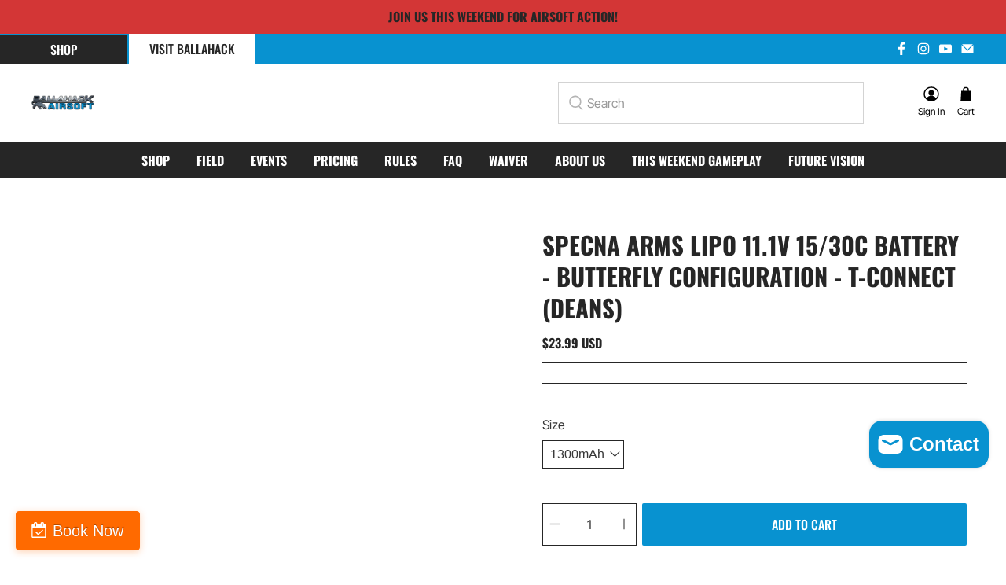

--- FILE ---
content_type: text/html; charset=utf-8
request_url: https://ballahackairsoft.com/products/specna-arms-lipo-11-1v-15-30c-battery-butterfly-configuration-t-connect-deans
body_size: 59406
content:
<!doctype html>
<html class="no-js no-touch" lang="en">
<head>
 
<meta charset="utf-8">
  <meta http-equiv="cleartype" content="on">
  <meta name="robots" content="index,follow">
  <meta name="viewport" content="width=device-width,initial-scale=1">
  <meta name="theme-color" content="#ffffff">
  <link rel="canonical" href="https://ballahackairsoft.com/products/specna-arms-lipo-11-1v-15-30c-battery-butterfly-configuration-t-connect-deans">
  <link rel="stylesheet" href="https://fh-kit.com/buttons/v2/?blue=FF6A00" type="text/css" media="screen" />

  <link rel="preload" href="//ballahackairsoft.com/cdn/shop/t/18/assets/styles.css?v=147565036025996393371741025359" as="style"><title>Specna Arms LiPo 11.1V 15/30C Battery - Butterfly Configuration - T-Co - Ballahack Airsoft </title>

  <!-- DNS prefetches -->
  <link rel="dns-prefetch" href="https://cdn.shopify.com">
  <link rel="dns-prefetch" href="https://fonts.shopify.com">
  <link rel="dns-prefetch" href="https://monorail-edge.shopifysvc.com">
  <link rel="dns-prefetch" href="https://ajax.googleapis.com">

  
    <link rel="dns-prefetch" href="https://productreviews.shopifycdn.com">
  

  <!-- Preconnects -->
  <link rel="preconnect" href="https://cdn.shopify.com" crossorigin>
  <link rel="preconnect" href="https://fonts.shopify.com" crossorigin>
  <link rel="preconnect" href="https://monorail-edge.shopifysvc.com">
  <link rel="preconnect" href="https://ajax.googleapis.com">

  
    <link rel="preconnect" href="https://productreviews.shopifycdn.com">
  

  <!-- Preloads -->
  <!-- Preload CSS -->
  <link rel="preload" href="//ballahackairsoft.com/cdn/shop/t/18/assets/fancybox.css?v=30466120580444283401733759889" as="style">

  <!-- Preload JS -->
  <link rel="preload" href="https://ajax.googleapis.com/ajax/libs/jquery/3.6.0/jquery.min.js" as="script">
  <link rel="preload" href="//ballahackairsoft.com/cdn/shop/t/18/assets/vendors.js?v=145743492478977494181733759889" as="script">
  <link rel="preload" href="//ballahackairsoft.com/cdn/shop/t/18/assets/utilities.js?v=83110339518918954911733759889" as="script">
  <link rel="preload" href="//ballahackairsoft.com/cdn/shop/t/18/assets/app.js?v=81468990064551775841733759889" as="script">

  

  


  <!-- CSS for Flex -->
  <link rel="stylesheet" href="//ballahackairsoft.com/cdn/shop/t/18/assets/fancybox.css?v=30466120580444283401733759889">
  <link rel="stylesheet" href="//ballahackairsoft.com/cdn/shop/t/18/assets/styles.css?v=147565036025996393371741025359">

  
  <script>
    window.Theme = window.Theme || {};
    window.Theme.version = '3.0.0';
    window.Theme.name = 'Ultimate';
  </script>
  


  <script src="https://ajax.googleapis.com/ajax/libs/jquery/3.6.0/jquery.min.js"></script>
  <script src="//ballahackairsoft.com/cdn/shop/t/18/assets/vendors.js?v=145743492478977494181733759889" defer></script>
  <script src="//ballahackairsoft.com/cdn/shop/t/18/assets/utilities.js?v=83110339518918954911733759889" defer></script>
  <script src="//ballahackairsoft.com/cdn/shop/t/18/assets/app.js?v=81468990064551775841733759889" defer></script><script>
    

Shopify = window.Shopify || {};


window.theme = {
  info: {
    name: window.Theme.name,
    version: window.Theme.version
  }
}


Currency = window.Currency || {};
Currency.show_multiple_currencies = false;
Currency.presentment_currency = "USD";
Currency.default_currency = "USD";
Currency.display_format = "money_with_currency_format";
Currency.money_format = "${{amount}} USD";
Currency.money_format_no_currency = "${{amount}}";
Currency.money_format_currency = "${{amount}} USD";
Currency.native_multi_currency = false;
Currency.iso_code = "USD";
Currency.symbol = "$";




Window.theme = {};
Window.theme.allCountryOptionTags = "\u003coption value=\"United States\" data-provinces=\"[[\u0026quot;Alabama\u0026quot;,\u0026quot;Alabama\u0026quot;],[\u0026quot;Alaska\u0026quot;,\u0026quot;Alaska\u0026quot;],[\u0026quot;American Samoa\u0026quot;,\u0026quot;American Samoa\u0026quot;],[\u0026quot;Arizona\u0026quot;,\u0026quot;Arizona\u0026quot;],[\u0026quot;Arkansas\u0026quot;,\u0026quot;Arkansas\u0026quot;],[\u0026quot;Armed Forces Americas\u0026quot;,\u0026quot;Armed Forces Americas\u0026quot;],[\u0026quot;Armed Forces Europe\u0026quot;,\u0026quot;Armed Forces Europe\u0026quot;],[\u0026quot;Armed Forces Pacific\u0026quot;,\u0026quot;Armed Forces Pacific\u0026quot;],[\u0026quot;California\u0026quot;,\u0026quot;California\u0026quot;],[\u0026quot;Colorado\u0026quot;,\u0026quot;Colorado\u0026quot;],[\u0026quot;Connecticut\u0026quot;,\u0026quot;Connecticut\u0026quot;],[\u0026quot;Delaware\u0026quot;,\u0026quot;Delaware\u0026quot;],[\u0026quot;District of Columbia\u0026quot;,\u0026quot;Washington DC\u0026quot;],[\u0026quot;Federated States of Micronesia\u0026quot;,\u0026quot;Micronesia\u0026quot;],[\u0026quot;Florida\u0026quot;,\u0026quot;Florida\u0026quot;],[\u0026quot;Georgia\u0026quot;,\u0026quot;Georgia\u0026quot;],[\u0026quot;Guam\u0026quot;,\u0026quot;Guam\u0026quot;],[\u0026quot;Hawaii\u0026quot;,\u0026quot;Hawaii\u0026quot;],[\u0026quot;Idaho\u0026quot;,\u0026quot;Idaho\u0026quot;],[\u0026quot;Illinois\u0026quot;,\u0026quot;Illinois\u0026quot;],[\u0026quot;Indiana\u0026quot;,\u0026quot;Indiana\u0026quot;],[\u0026quot;Iowa\u0026quot;,\u0026quot;Iowa\u0026quot;],[\u0026quot;Kansas\u0026quot;,\u0026quot;Kansas\u0026quot;],[\u0026quot;Kentucky\u0026quot;,\u0026quot;Kentucky\u0026quot;],[\u0026quot;Louisiana\u0026quot;,\u0026quot;Louisiana\u0026quot;],[\u0026quot;Maine\u0026quot;,\u0026quot;Maine\u0026quot;],[\u0026quot;Marshall Islands\u0026quot;,\u0026quot;Marshall Islands\u0026quot;],[\u0026quot;Maryland\u0026quot;,\u0026quot;Maryland\u0026quot;],[\u0026quot;Massachusetts\u0026quot;,\u0026quot;Massachusetts\u0026quot;],[\u0026quot;Michigan\u0026quot;,\u0026quot;Michigan\u0026quot;],[\u0026quot;Minnesota\u0026quot;,\u0026quot;Minnesota\u0026quot;],[\u0026quot;Mississippi\u0026quot;,\u0026quot;Mississippi\u0026quot;],[\u0026quot;Missouri\u0026quot;,\u0026quot;Missouri\u0026quot;],[\u0026quot;Montana\u0026quot;,\u0026quot;Montana\u0026quot;],[\u0026quot;Nebraska\u0026quot;,\u0026quot;Nebraska\u0026quot;],[\u0026quot;Nevada\u0026quot;,\u0026quot;Nevada\u0026quot;],[\u0026quot;New Hampshire\u0026quot;,\u0026quot;New Hampshire\u0026quot;],[\u0026quot;New Jersey\u0026quot;,\u0026quot;New Jersey\u0026quot;],[\u0026quot;New Mexico\u0026quot;,\u0026quot;New Mexico\u0026quot;],[\u0026quot;New York\u0026quot;,\u0026quot;New York\u0026quot;],[\u0026quot;North Carolina\u0026quot;,\u0026quot;North Carolina\u0026quot;],[\u0026quot;North Dakota\u0026quot;,\u0026quot;North Dakota\u0026quot;],[\u0026quot;Northern Mariana Islands\u0026quot;,\u0026quot;Northern Mariana Islands\u0026quot;],[\u0026quot;Ohio\u0026quot;,\u0026quot;Ohio\u0026quot;],[\u0026quot;Oklahoma\u0026quot;,\u0026quot;Oklahoma\u0026quot;],[\u0026quot;Oregon\u0026quot;,\u0026quot;Oregon\u0026quot;],[\u0026quot;Palau\u0026quot;,\u0026quot;Palau\u0026quot;],[\u0026quot;Pennsylvania\u0026quot;,\u0026quot;Pennsylvania\u0026quot;],[\u0026quot;Puerto Rico\u0026quot;,\u0026quot;Puerto Rico\u0026quot;],[\u0026quot;Rhode Island\u0026quot;,\u0026quot;Rhode Island\u0026quot;],[\u0026quot;South Carolina\u0026quot;,\u0026quot;South Carolina\u0026quot;],[\u0026quot;South Dakota\u0026quot;,\u0026quot;South Dakota\u0026quot;],[\u0026quot;Tennessee\u0026quot;,\u0026quot;Tennessee\u0026quot;],[\u0026quot;Texas\u0026quot;,\u0026quot;Texas\u0026quot;],[\u0026quot;Utah\u0026quot;,\u0026quot;Utah\u0026quot;],[\u0026quot;Vermont\u0026quot;,\u0026quot;Vermont\u0026quot;],[\u0026quot;Virgin Islands\u0026quot;,\u0026quot;U.S. Virgin Islands\u0026quot;],[\u0026quot;Virginia\u0026quot;,\u0026quot;Virginia\u0026quot;],[\u0026quot;Washington\u0026quot;,\u0026quot;Washington\u0026quot;],[\u0026quot;West Virginia\u0026quot;,\u0026quot;West Virginia\u0026quot;],[\u0026quot;Wisconsin\u0026quot;,\u0026quot;Wisconsin\u0026quot;],[\u0026quot;Wyoming\u0026quot;,\u0026quot;Wyoming\u0026quot;]]\"\u003eUnited States\u003c\/option\u003e\n\u003coption value=\"---\" data-provinces=\"[]\"\u003e---\u003c\/option\u003e\n\u003coption value=\"Afghanistan\" data-provinces=\"[]\"\u003eAfghanistan\u003c\/option\u003e\n\u003coption value=\"Aland Islands\" data-provinces=\"[]\"\u003eÅland Islands\u003c\/option\u003e\n\u003coption value=\"Albania\" data-provinces=\"[]\"\u003eAlbania\u003c\/option\u003e\n\u003coption value=\"Algeria\" data-provinces=\"[]\"\u003eAlgeria\u003c\/option\u003e\n\u003coption value=\"Andorra\" data-provinces=\"[]\"\u003eAndorra\u003c\/option\u003e\n\u003coption value=\"Angola\" data-provinces=\"[]\"\u003eAngola\u003c\/option\u003e\n\u003coption value=\"Anguilla\" data-provinces=\"[]\"\u003eAnguilla\u003c\/option\u003e\n\u003coption value=\"Antigua And Barbuda\" data-provinces=\"[]\"\u003eAntigua \u0026 Barbuda\u003c\/option\u003e\n\u003coption value=\"Argentina\" data-provinces=\"[[\u0026quot;Buenos Aires\u0026quot;,\u0026quot;Buenos Aires Province\u0026quot;],[\u0026quot;Catamarca\u0026quot;,\u0026quot;Catamarca\u0026quot;],[\u0026quot;Chaco\u0026quot;,\u0026quot;Chaco\u0026quot;],[\u0026quot;Chubut\u0026quot;,\u0026quot;Chubut\u0026quot;],[\u0026quot;Ciudad Autónoma de Buenos Aires\u0026quot;,\u0026quot;Buenos Aires (Autonomous City)\u0026quot;],[\u0026quot;Corrientes\u0026quot;,\u0026quot;Corrientes\u0026quot;],[\u0026quot;Córdoba\u0026quot;,\u0026quot;Córdoba\u0026quot;],[\u0026quot;Entre Ríos\u0026quot;,\u0026quot;Entre Ríos\u0026quot;],[\u0026quot;Formosa\u0026quot;,\u0026quot;Formosa\u0026quot;],[\u0026quot;Jujuy\u0026quot;,\u0026quot;Jujuy\u0026quot;],[\u0026quot;La Pampa\u0026quot;,\u0026quot;La Pampa\u0026quot;],[\u0026quot;La Rioja\u0026quot;,\u0026quot;La Rioja\u0026quot;],[\u0026quot;Mendoza\u0026quot;,\u0026quot;Mendoza\u0026quot;],[\u0026quot;Misiones\u0026quot;,\u0026quot;Misiones\u0026quot;],[\u0026quot;Neuquén\u0026quot;,\u0026quot;Neuquén\u0026quot;],[\u0026quot;Río Negro\u0026quot;,\u0026quot;Río Negro\u0026quot;],[\u0026quot;Salta\u0026quot;,\u0026quot;Salta\u0026quot;],[\u0026quot;San Juan\u0026quot;,\u0026quot;San Juan\u0026quot;],[\u0026quot;San Luis\u0026quot;,\u0026quot;San Luis\u0026quot;],[\u0026quot;Santa Cruz\u0026quot;,\u0026quot;Santa Cruz\u0026quot;],[\u0026quot;Santa Fe\u0026quot;,\u0026quot;Santa Fe\u0026quot;],[\u0026quot;Santiago Del Estero\u0026quot;,\u0026quot;Santiago del Estero\u0026quot;],[\u0026quot;Tierra Del Fuego\u0026quot;,\u0026quot;Tierra del Fuego\u0026quot;],[\u0026quot;Tucumán\u0026quot;,\u0026quot;Tucumán\u0026quot;]]\"\u003eArgentina\u003c\/option\u003e\n\u003coption value=\"Armenia\" data-provinces=\"[]\"\u003eArmenia\u003c\/option\u003e\n\u003coption value=\"Aruba\" data-provinces=\"[]\"\u003eAruba\u003c\/option\u003e\n\u003coption value=\"Ascension Island\" data-provinces=\"[]\"\u003eAscension Island\u003c\/option\u003e\n\u003coption value=\"Australia\" data-provinces=\"[[\u0026quot;Australian Capital Territory\u0026quot;,\u0026quot;Australian Capital Territory\u0026quot;],[\u0026quot;New South Wales\u0026quot;,\u0026quot;New South Wales\u0026quot;],[\u0026quot;Northern Territory\u0026quot;,\u0026quot;Northern Territory\u0026quot;],[\u0026quot;Queensland\u0026quot;,\u0026quot;Queensland\u0026quot;],[\u0026quot;South Australia\u0026quot;,\u0026quot;South Australia\u0026quot;],[\u0026quot;Tasmania\u0026quot;,\u0026quot;Tasmania\u0026quot;],[\u0026quot;Victoria\u0026quot;,\u0026quot;Victoria\u0026quot;],[\u0026quot;Western Australia\u0026quot;,\u0026quot;Western Australia\u0026quot;]]\"\u003eAustralia\u003c\/option\u003e\n\u003coption value=\"Austria\" data-provinces=\"[]\"\u003eAustria\u003c\/option\u003e\n\u003coption value=\"Azerbaijan\" data-provinces=\"[]\"\u003eAzerbaijan\u003c\/option\u003e\n\u003coption value=\"Bahamas\" data-provinces=\"[]\"\u003eBahamas\u003c\/option\u003e\n\u003coption value=\"Bahrain\" data-provinces=\"[]\"\u003eBahrain\u003c\/option\u003e\n\u003coption value=\"Bangladesh\" data-provinces=\"[]\"\u003eBangladesh\u003c\/option\u003e\n\u003coption value=\"Barbados\" data-provinces=\"[]\"\u003eBarbados\u003c\/option\u003e\n\u003coption value=\"Belarus\" data-provinces=\"[]\"\u003eBelarus\u003c\/option\u003e\n\u003coption value=\"Belgium\" data-provinces=\"[]\"\u003eBelgium\u003c\/option\u003e\n\u003coption value=\"Belize\" data-provinces=\"[]\"\u003eBelize\u003c\/option\u003e\n\u003coption value=\"Benin\" data-provinces=\"[]\"\u003eBenin\u003c\/option\u003e\n\u003coption value=\"Bermuda\" data-provinces=\"[]\"\u003eBermuda\u003c\/option\u003e\n\u003coption value=\"Bhutan\" data-provinces=\"[]\"\u003eBhutan\u003c\/option\u003e\n\u003coption value=\"Bolivia\" data-provinces=\"[]\"\u003eBolivia\u003c\/option\u003e\n\u003coption value=\"Bosnia And Herzegovina\" data-provinces=\"[]\"\u003eBosnia \u0026 Herzegovina\u003c\/option\u003e\n\u003coption value=\"Botswana\" data-provinces=\"[]\"\u003eBotswana\u003c\/option\u003e\n\u003coption value=\"Brazil\" data-provinces=\"[[\u0026quot;Acre\u0026quot;,\u0026quot;Acre\u0026quot;],[\u0026quot;Alagoas\u0026quot;,\u0026quot;Alagoas\u0026quot;],[\u0026quot;Amapá\u0026quot;,\u0026quot;Amapá\u0026quot;],[\u0026quot;Amazonas\u0026quot;,\u0026quot;Amazonas\u0026quot;],[\u0026quot;Bahia\u0026quot;,\u0026quot;Bahia\u0026quot;],[\u0026quot;Ceará\u0026quot;,\u0026quot;Ceará\u0026quot;],[\u0026quot;Distrito Federal\u0026quot;,\u0026quot;Federal District\u0026quot;],[\u0026quot;Espírito Santo\u0026quot;,\u0026quot;Espírito Santo\u0026quot;],[\u0026quot;Goiás\u0026quot;,\u0026quot;Goiás\u0026quot;],[\u0026quot;Maranhão\u0026quot;,\u0026quot;Maranhão\u0026quot;],[\u0026quot;Mato Grosso\u0026quot;,\u0026quot;Mato Grosso\u0026quot;],[\u0026quot;Mato Grosso do Sul\u0026quot;,\u0026quot;Mato Grosso do Sul\u0026quot;],[\u0026quot;Minas Gerais\u0026quot;,\u0026quot;Minas Gerais\u0026quot;],[\u0026quot;Paraná\u0026quot;,\u0026quot;Paraná\u0026quot;],[\u0026quot;Paraíba\u0026quot;,\u0026quot;Paraíba\u0026quot;],[\u0026quot;Pará\u0026quot;,\u0026quot;Pará\u0026quot;],[\u0026quot;Pernambuco\u0026quot;,\u0026quot;Pernambuco\u0026quot;],[\u0026quot;Piauí\u0026quot;,\u0026quot;Piauí\u0026quot;],[\u0026quot;Rio Grande do Norte\u0026quot;,\u0026quot;Rio Grande do Norte\u0026quot;],[\u0026quot;Rio Grande do Sul\u0026quot;,\u0026quot;Rio Grande do Sul\u0026quot;],[\u0026quot;Rio de Janeiro\u0026quot;,\u0026quot;Rio de Janeiro\u0026quot;],[\u0026quot;Rondônia\u0026quot;,\u0026quot;Rondônia\u0026quot;],[\u0026quot;Roraima\u0026quot;,\u0026quot;Roraima\u0026quot;],[\u0026quot;Santa Catarina\u0026quot;,\u0026quot;Santa Catarina\u0026quot;],[\u0026quot;Sergipe\u0026quot;,\u0026quot;Sergipe\u0026quot;],[\u0026quot;São Paulo\u0026quot;,\u0026quot;São Paulo\u0026quot;],[\u0026quot;Tocantins\u0026quot;,\u0026quot;Tocantins\u0026quot;]]\"\u003eBrazil\u003c\/option\u003e\n\u003coption value=\"British Indian Ocean Territory\" data-provinces=\"[]\"\u003eBritish Indian Ocean Territory\u003c\/option\u003e\n\u003coption value=\"Virgin Islands, British\" data-provinces=\"[]\"\u003eBritish Virgin Islands\u003c\/option\u003e\n\u003coption value=\"Brunei\" data-provinces=\"[]\"\u003eBrunei\u003c\/option\u003e\n\u003coption value=\"Bulgaria\" data-provinces=\"[]\"\u003eBulgaria\u003c\/option\u003e\n\u003coption value=\"Burkina Faso\" data-provinces=\"[]\"\u003eBurkina Faso\u003c\/option\u003e\n\u003coption value=\"Burundi\" data-provinces=\"[]\"\u003eBurundi\u003c\/option\u003e\n\u003coption value=\"Cambodia\" data-provinces=\"[]\"\u003eCambodia\u003c\/option\u003e\n\u003coption value=\"Republic of Cameroon\" data-provinces=\"[]\"\u003eCameroon\u003c\/option\u003e\n\u003coption value=\"Canada\" data-provinces=\"[[\u0026quot;Alberta\u0026quot;,\u0026quot;Alberta\u0026quot;],[\u0026quot;British Columbia\u0026quot;,\u0026quot;British Columbia\u0026quot;],[\u0026quot;Manitoba\u0026quot;,\u0026quot;Manitoba\u0026quot;],[\u0026quot;New Brunswick\u0026quot;,\u0026quot;New Brunswick\u0026quot;],[\u0026quot;Newfoundland and Labrador\u0026quot;,\u0026quot;Newfoundland and Labrador\u0026quot;],[\u0026quot;Northwest Territories\u0026quot;,\u0026quot;Northwest Territories\u0026quot;],[\u0026quot;Nova Scotia\u0026quot;,\u0026quot;Nova Scotia\u0026quot;],[\u0026quot;Nunavut\u0026quot;,\u0026quot;Nunavut\u0026quot;],[\u0026quot;Ontario\u0026quot;,\u0026quot;Ontario\u0026quot;],[\u0026quot;Prince Edward Island\u0026quot;,\u0026quot;Prince Edward Island\u0026quot;],[\u0026quot;Quebec\u0026quot;,\u0026quot;Quebec\u0026quot;],[\u0026quot;Saskatchewan\u0026quot;,\u0026quot;Saskatchewan\u0026quot;],[\u0026quot;Yukon\u0026quot;,\u0026quot;Yukon\u0026quot;]]\"\u003eCanada\u003c\/option\u003e\n\u003coption value=\"Cape Verde\" data-provinces=\"[]\"\u003eCape Verde\u003c\/option\u003e\n\u003coption value=\"Caribbean Netherlands\" data-provinces=\"[]\"\u003eCaribbean Netherlands\u003c\/option\u003e\n\u003coption value=\"Cayman Islands\" data-provinces=\"[]\"\u003eCayman Islands\u003c\/option\u003e\n\u003coption value=\"Central African Republic\" data-provinces=\"[]\"\u003eCentral African Republic\u003c\/option\u003e\n\u003coption value=\"Chad\" data-provinces=\"[]\"\u003eChad\u003c\/option\u003e\n\u003coption value=\"Chile\" data-provinces=\"[[\u0026quot;Antofagasta\u0026quot;,\u0026quot;Antofagasta\u0026quot;],[\u0026quot;Araucanía\u0026quot;,\u0026quot;Araucanía\u0026quot;],[\u0026quot;Arica and Parinacota\u0026quot;,\u0026quot;Arica y Parinacota\u0026quot;],[\u0026quot;Atacama\u0026quot;,\u0026quot;Atacama\u0026quot;],[\u0026quot;Aysén\u0026quot;,\u0026quot;Aysén\u0026quot;],[\u0026quot;Biobío\u0026quot;,\u0026quot;Bío Bío\u0026quot;],[\u0026quot;Coquimbo\u0026quot;,\u0026quot;Coquimbo\u0026quot;],[\u0026quot;Los Lagos\u0026quot;,\u0026quot;Los Lagos\u0026quot;],[\u0026quot;Los Ríos\u0026quot;,\u0026quot;Los Ríos\u0026quot;],[\u0026quot;Magallanes\u0026quot;,\u0026quot;Magallanes Region\u0026quot;],[\u0026quot;Maule\u0026quot;,\u0026quot;Maule\u0026quot;],[\u0026quot;O\u0026#39;Higgins\u0026quot;,\u0026quot;Libertador General Bernardo O’Higgins\u0026quot;],[\u0026quot;Santiago\u0026quot;,\u0026quot;Santiago Metropolitan\u0026quot;],[\u0026quot;Tarapacá\u0026quot;,\u0026quot;Tarapacá\u0026quot;],[\u0026quot;Valparaíso\u0026quot;,\u0026quot;Valparaíso\u0026quot;],[\u0026quot;Ñuble\u0026quot;,\u0026quot;Ñuble\u0026quot;]]\"\u003eChile\u003c\/option\u003e\n\u003coption value=\"China\" data-provinces=\"[[\u0026quot;Anhui\u0026quot;,\u0026quot;Anhui\u0026quot;],[\u0026quot;Beijing\u0026quot;,\u0026quot;Beijing\u0026quot;],[\u0026quot;Chongqing\u0026quot;,\u0026quot;Chongqing\u0026quot;],[\u0026quot;Fujian\u0026quot;,\u0026quot;Fujian\u0026quot;],[\u0026quot;Gansu\u0026quot;,\u0026quot;Gansu\u0026quot;],[\u0026quot;Guangdong\u0026quot;,\u0026quot;Guangdong\u0026quot;],[\u0026quot;Guangxi\u0026quot;,\u0026quot;Guangxi\u0026quot;],[\u0026quot;Guizhou\u0026quot;,\u0026quot;Guizhou\u0026quot;],[\u0026quot;Hainan\u0026quot;,\u0026quot;Hainan\u0026quot;],[\u0026quot;Hebei\u0026quot;,\u0026quot;Hebei\u0026quot;],[\u0026quot;Heilongjiang\u0026quot;,\u0026quot;Heilongjiang\u0026quot;],[\u0026quot;Henan\u0026quot;,\u0026quot;Henan\u0026quot;],[\u0026quot;Hubei\u0026quot;,\u0026quot;Hubei\u0026quot;],[\u0026quot;Hunan\u0026quot;,\u0026quot;Hunan\u0026quot;],[\u0026quot;Inner Mongolia\u0026quot;,\u0026quot;Inner Mongolia\u0026quot;],[\u0026quot;Jiangsu\u0026quot;,\u0026quot;Jiangsu\u0026quot;],[\u0026quot;Jiangxi\u0026quot;,\u0026quot;Jiangxi\u0026quot;],[\u0026quot;Jilin\u0026quot;,\u0026quot;Jilin\u0026quot;],[\u0026quot;Liaoning\u0026quot;,\u0026quot;Liaoning\u0026quot;],[\u0026quot;Ningxia\u0026quot;,\u0026quot;Ningxia\u0026quot;],[\u0026quot;Qinghai\u0026quot;,\u0026quot;Qinghai\u0026quot;],[\u0026quot;Shaanxi\u0026quot;,\u0026quot;Shaanxi\u0026quot;],[\u0026quot;Shandong\u0026quot;,\u0026quot;Shandong\u0026quot;],[\u0026quot;Shanghai\u0026quot;,\u0026quot;Shanghai\u0026quot;],[\u0026quot;Shanxi\u0026quot;,\u0026quot;Shanxi\u0026quot;],[\u0026quot;Sichuan\u0026quot;,\u0026quot;Sichuan\u0026quot;],[\u0026quot;Tianjin\u0026quot;,\u0026quot;Tianjin\u0026quot;],[\u0026quot;Xinjiang\u0026quot;,\u0026quot;Xinjiang\u0026quot;],[\u0026quot;Xizang\u0026quot;,\u0026quot;Tibet\u0026quot;],[\u0026quot;Yunnan\u0026quot;,\u0026quot;Yunnan\u0026quot;],[\u0026quot;Zhejiang\u0026quot;,\u0026quot;Zhejiang\u0026quot;]]\"\u003eChina\u003c\/option\u003e\n\u003coption value=\"Christmas Island\" data-provinces=\"[]\"\u003eChristmas Island\u003c\/option\u003e\n\u003coption value=\"Cocos (Keeling) Islands\" data-provinces=\"[]\"\u003eCocos (Keeling) Islands\u003c\/option\u003e\n\u003coption value=\"Colombia\" data-provinces=\"[[\u0026quot;Amazonas\u0026quot;,\u0026quot;Amazonas\u0026quot;],[\u0026quot;Antioquia\u0026quot;,\u0026quot;Antioquia\u0026quot;],[\u0026quot;Arauca\u0026quot;,\u0026quot;Arauca\u0026quot;],[\u0026quot;Atlántico\u0026quot;,\u0026quot;Atlántico\u0026quot;],[\u0026quot;Bogotá, D.C.\u0026quot;,\u0026quot;Capital District\u0026quot;],[\u0026quot;Bolívar\u0026quot;,\u0026quot;Bolívar\u0026quot;],[\u0026quot;Boyacá\u0026quot;,\u0026quot;Boyacá\u0026quot;],[\u0026quot;Caldas\u0026quot;,\u0026quot;Caldas\u0026quot;],[\u0026quot;Caquetá\u0026quot;,\u0026quot;Caquetá\u0026quot;],[\u0026quot;Casanare\u0026quot;,\u0026quot;Casanare\u0026quot;],[\u0026quot;Cauca\u0026quot;,\u0026quot;Cauca\u0026quot;],[\u0026quot;Cesar\u0026quot;,\u0026quot;Cesar\u0026quot;],[\u0026quot;Chocó\u0026quot;,\u0026quot;Chocó\u0026quot;],[\u0026quot;Cundinamarca\u0026quot;,\u0026quot;Cundinamarca\u0026quot;],[\u0026quot;Córdoba\u0026quot;,\u0026quot;Córdoba\u0026quot;],[\u0026quot;Guainía\u0026quot;,\u0026quot;Guainía\u0026quot;],[\u0026quot;Guaviare\u0026quot;,\u0026quot;Guaviare\u0026quot;],[\u0026quot;Huila\u0026quot;,\u0026quot;Huila\u0026quot;],[\u0026quot;La Guajira\u0026quot;,\u0026quot;La Guajira\u0026quot;],[\u0026quot;Magdalena\u0026quot;,\u0026quot;Magdalena\u0026quot;],[\u0026quot;Meta\u0026quot;,\u0026quot;Meta\u0026quot;],[\u0026quot;Nariño\u0026quot;,\u0026quot;Nariño\u0026quot;],[\u0026quot;Norte de Santander\u0026quot;,\u0026quot;Norte de Santander\u0026quot;],[\u0026quot;Putumayo\u0026quot;,\u0026quot;Putumayo\u0026quot;],[\u0026quot;Quindío\u0026quot;,\u0026quot;Quindío\u0026quot;],[\u0026quot;Risaralda\u0026quot;,\u0026quot;Risaralda\u0026quot;],[\u0026quot;San Andrés, Providencia y Santa Catalina\u0026quot;,\u0026quot;San Andrés \\u0026 Providencia\u0026quot;],[\u0026quot;Santander\u0026quot;,\u0026quot;Santander\u0026quot;],[\u0026quot;Sucre\u0026quot;,\u0026quot;Sucre\u0026quot;],[\u0026quot;Tolima\u0026quot;,\u0026quot;Tolima\u0026quot;],[\u0026quot;Valle del Cauca\u0026quot;,\u0026quot;Valle del Cauca\u0026quot;],[\u0026quot;Vaupés\u0026quot;,\u0026quot;Vaupés\u0026quot;],[\u0026quot;Vichada\u0026quot;,\u0026quot;Vichada\u0026quot;]]\"\u003eColombia\u003c\/option\u003e\n\u003coption value=\"Comoros\" data-provinces=\"[]\"\u003eComoros\u003c\/option\u003e\n\u003coption value=\"Congo\" data-provinces=\"[]\"\u003eCongo - Brazzaville\u003c\/option\u003e\n\u003coption value=\"Congo, The Democratic Republic Of The\" data-provinces=\"[]\"\u003eCongo - Kinshasa\u003c\/option\u003e\n\u003coption value=\"Cook Islands\" data-provinces=\"[]\"\u003eCook Islands\u003c\/option\u003e\n\u003coption value=\"Costa Rica\" data-provinces=\"[[\u0026quot;Alajuela\u0026quot;,\u0026quot;Alajuela\u0026quot;],[\u0026quot;Cartago\u0026quot;,\u0026quot;Cartago\u0026quot;],[\u0026quot;Guanacaste\u0026quot;,\u0026quot;Guanacaste\u0026quot;],[\u0026quot;Heredia\u0026quot;,\u0026quot;Heredia\u0026quot;],[\u0026quot;Limón\u0026quot;,\u0026quot;Limón\u0026quot;],[\u0026quot;Puntarenas\u0026quot;,\u0026quot;Puntarenas\u0026quot;],[\u0026quot;San José\u0026quot;,\u0026quot;San José\u0026quot;]]\"\u003eCosta Rica\u003c\/option\u003e\n\u003coption value=\"Croatia\" data-provinces=\"[]\"\u003eCroatia\u003c\/option\u003e\n\u003coption value=\"Curaçao\" data-provinces=\"[]\"\u003eCuraçao\u003c\/option\u003e\n\u003coption value=\"Cyprus\" data-provinces=\"[]\"\u003eCyprus\u003c\/option\u003e\n\u003coption value=\"Czech Republic\" data-provinces=\"[]\"\u003eCzechia\u003c\/option\u003e\n\u003coption value=\"Côte d'Ivoire\" data-provinces=\"[]\"\u003eCôte d’Ivoire\u003c\/option\u003e\n\u003coption value=\"Denmark\" data-provinces=\"[]\"\u003eDenmark\u003c\/option\u003e\n\u003coption value=\"Djibouti\" data-provinces=\"[]\"\u003eDjibouti\u003c\/option\u003e\n\u003coption value=\"Dominica\" data-provinces=\"[]\"\u003eDominica\u003c\/option\u003e\n\u003coption value=\"Dominican Republic\" data-provinces=\"[]\"\u003eDominican Republic\u003c\/option\u003e\n\u003coption value=\"Ecuador\" data-provinces=\"[]\"\u003eEcuador\u003c\/option\u003e\n\u003coption value=\"Egypt\" data-provinces=\"[[\u0026quot;6th of October\u0026quot;,\u0026quot;6th of October\u0026quot;],[\u0026quot;Al Sharqia\u0026quot;,\u0026quot;Al Sharqia\u0026quot;],[\u0026quot;Alexandria\u0026quot;,\u0026quot;Alexandria\u0026quot;],[\u0026quot;Aswan\u0026quot;,\u0026quot;Aswan\u0026quot;],[\u0026quot;Asyut\u0026quot;,\u0026quot;Asyut\u0026quot;],[\u0026quot;Beheira\u0026quot;,\u0026quot;Beheira\u0026quot;],[\u0026quot;Beni Suef\u0026quot;,\u0026quot;Beni Suef\u0026quot;],[\u0026quot;Cairo\u0026quot;,\u0026quot;Cairo\u0026quot;],[\u0026quot;Dakahlia\u0026quot;,\u0026quot;Dakahlia\u0026quot;],[\u0026quot;Damietta\u0026quot;,\u0026quot;Damietta\u0026quot;],[\u0026quot;Faiyum\u0026quot;,\u0026quot;Faiyum\u0026quot;],[\u0026quot;Gharbia\u0026quot;,\u0026quot;Gharbia\u0026quot;],[\u0026quot;Giza\u0026quot;,\u0026quot;Giza\u0026quot;],[\u0026quot;Helwan\u0026quot;,\u0026quot;Helwan\u0026quot;],[\u0026quot;Ismailia\u0026quot;,\u0026quot;Ismailia\u0026quot;],[\u0026quot;Kafr el-Sheikh\u0026quot;,\u0026quot;Kafr el-Sheikh\u0026quot;],[\u0026quot;Luxor\u0026quot;,\u0026quot;Luxor\u0026quot;],[\u0026quot;Matrouh\u0026quot;,\u0026quot;Matrouh\u0026quot;],[\u0026quot;Minya\u0026quot;,\u0026quot;Minya\u0026quot;],[\u0026quot;Monufia\u0026quot;,\u0026quot;Monufia\u0026quot;],[\u0026quot;New Valley\u0026quot;,\u0026quot;New Valley\u0026quot;],[\u0026quot;North Sinai\u0026quot;,\u0026quot;North Sinai\u0026quot;],[\u0026quot;Port Said\u0026quot;,\u0026quot;Port Said\u0026quot;],[\u0026quot;Qalyubia\u0026quot;,\u0026quot;Qalyubia\u0026quot;],[\u0026quot;Qena\u0026quot;,\u0026quot;Qena\u0026quot;],[\u0026quot;Red Sea\u0026quot;,\u0026quot;Red Sea\u0026quot;],[\u0026quot;Sohag\u0026quot;,\u0026quot;Sohag\u0026quot;],[\u0026quot;South Sinai\u0026quot;,\u0026quot;South Sinai\u0026quot;],[\u0026quot;Suez\u0026quot;,\u0026quot;Suez\u0026quot;]]\"\u003eEgypt\u003c\/option\u003e\n\u003coption value=\"El Salvador\" data-provinces=\"[[\u0026quot;Ahuachapán\u0026quot;,\u0026quot;Ahuachapán\u0026quot;],[\u0026quot;Cabañas\u0026quot;,\u0026quot;Cabañas\u0026quot;],[\u0026quot;Chalatenango\u0026quot;,\u0026quot;Chalatenango\u0026quot;],[\u0026quot;Cuscatlán\u0026quot;,\u0026quot;Cuscatlán\u0026quot;],[\u0026quot;La Libertad\u0026quot;,\u0026quot;La Libertad\u0026quot;],[\u0026quot;La Paz\u0026quot;,\u0026quot;La Paz\u0026quot;],[\u0026quot;La Unión\u0026quot;,\u0026quot;La Unión\u0026quot;],[\u0026quot;Morazán\u0026quot;,\u0026quot;Morazán\u0026quot;],[\u0026quot;San Miguel\u0026quot;,\u0026quot;San Miguel\u0026quot;],[\u0026quot;San Salvador\u0026quot;,\u0026quot;San Salvador\u0026quot;],[\u0026quot;San Vicente\u0026quot;,\u0026quot;San Vicente\u0026quot;],[\u0026quot;Santa Ana\u0026quot;,\u0026quot;Santa Ana\u0026quot;],[\u0026quot;Sonsonate\u0026quot;,\u0026quot;Sonsonate\u0026quot;],[\u0026quot;Usulután\u0026quot;,\u0026quot;Usulután\u0026quot;]]\"\u003eEl Salvador\u003c\/option\u003e\n\u003coption value=\"Equatorial Guinea\" data-provinces=\"[]\"\u003eEquatorial Guinea\u003c\/option\u003e\n\u003coption value=\"Eritrea\" data-provinces=\"[]\"\u003eEritrea\u003c\/option\u003e\n\u003coption value=\"Estonia\" data-provinces=\"[]\"\u003eEstonia\u003c\/option\u003e\n\u003coption value=\"Eswatini\" data-provinces=\"[]\"\u003eEswatini\u003c\/option\u003e\n\u003coption value=\"Ethiopia\" data-provinces=\"[]\"\u003eEthiopia\u003c\/option\u003e\n\u003coption value=\"Falkland Islands (Malvinas)\" data-provinces=\"[]\"\u003eFalkland Islands\u003c\/option\u003e\n\u003coption value=\"Faroe Islands\" data-provinces=\"[]\"\u003eFaroe Islands\u003c\/option\u003e\n\u003coption value=\"Fiji\" data-provinces=\"[]\"\u003eFiji\u003c\/option\u003e\n\u003coption value=\"Finland\" data-provinces=\"[]\"\u003eFinland\u003c\/option\u003e\n\u003coption value=\"France\" data-provinces=\"[]\"\u003eFrance\u003c\/option\u003e\n\u003coption value=\"French Guiana\" data-provinces=\"[]\"\u003eFrench Guiana\u003c\/option\u003e\n\u003coption value=\"French Polynesia\" data-provinces=\"[]\"\u003eFrench Polynesia\u003c\/option\u003e\n\u003coption value=\"French Southern Territories\" data-provinces=\"[]\"\u003eFrench Southern Territories\u003c\/option\u003e\n\u003coption value=\"Gabon\" data-provinces=\"[]\"\u003eGabon\u003c\/option\u003e\n\u003coption value=\"Gambia\" data-provinces=\"[]\"\u003eGambia\u003c\/option\u003e\n\u003coption value=\"Georgia\" data-provinces=\"[]\"\u003eGeorgia\u003c\/option\u003e\n\u003coption value=\"Germany\" data-provinces=\"[]\"\u003eGermany\u003c\/option\u003e\n\u003coption value=\"Ghana\" data-provinces=\"[]\"\u003eGhana\u003c\/option\u003e\n\u003coption value=\"Gibraltar\" data-provinces=\"[]\"\u003eGibraltar\u003c\/option\u003e\n\u003coption value=\"Greece\" data-provinces=\"[]\"\u003eGreece\u003c\/option\u003e\n\u003coption value=\"Greenland\" data-provinces=\"[]\"\u003eGreenland\u003c\/option\u003e\n\u003coption value=\"Grenada\" data-provinces=\"[]\"\u003eGrenada\u003c\/option\u003e\n\u003coption value=\"Guadeloupe\" data-provinces=\"[]\"\u003eGuadeloupe\u003c\/option\u003e\n\u003coption value=\"Guatemala\" data-provinces=\"[[\u0026quot;Alta Verapaz\u0026quot;,\u0026quot;Alta Verapaz\u0026quot;],[\u0026quot;Baja Verapaz\u0026quot;,\u0026quot;Baja Verapaz\u0026quot;],[\u0026quot;Chimaltenango\u0026quot;,\u0026quot;Chimaltenango\u0026quot;],[\u0026quot;Chiquimula\u0026quot;,\u0026quot;Chiquimula\u0026quot;],[\u0026quot;El Progreso\u0026quot;,\u0026quot;El Progreso\u0026quot;],[\u0026quot;Escuintla\u0026quot;,\u0026quot;Escuintla\u0026quot;],[\u0026quot;Guatemala\u0026quot;,\u0026quot;Guatemala\u0026quot;],[\u0026quot;Huehuetenango\u0026quot;,\u0026quot;Huehuetenango\u0026quot;],[\u0026quot;Izabal\u0026quot;,\u0026quot;Izabal\u0026quot;],[\u0026quot;Jalapa\u0026quot;,\u0026quot;Jalapa\u0026quot;],[\u0026quot;Jutiapa\u0026quot;,\u0026quot;Jutiapa\u0026quot;],[\u0026quot;Petén\u0026quot;,\u0026quot;Petén\u0026quot;],[\u0026quot;Quetzaltenango\u0026quot;,\u0026quot;Quetzaltenango\u0026quot;],[\u0026quot;Quiché\u0026quot;,\u0026quot;Quiché\u0026quot;],[\u0026quot;Retalhuleu\u0026quot;,\u0026quot;Retalhuleu\u0026quot;],[\u0026quot;Sacatepéquez\u0026quot;,\u0026quot;Sacatepéquez\u0026quot;],[\u0026quot;San Marcos\u0026quot;,\u0026quot;San Marcos\u0026quot;],[\u0026quot;Santa Rosa\u0026quot;,\u0026quot;Santa Rosa\u0026quot;],[\u0026quot;Sololá\u0026quot;,\u0026quot;Sololá\u0026quot;],[\u0026quot;Suchitepéquez\u0026quot;,\u0026quot;Suchitepéquez\u0026quot;],[\u0026quot;Totonicapán\u0026quot;,\u0026quot;Totonicapán\u0026quot;],[\u0026quot;Zacapa\u0026quot;,\u0026quot;Zacapa\u0026quot;]]\"\u003eGuatemala\u003c\/option\u003e\n\u003coption value=\"Guernsey\" data-provinces=\"[]\"\u003eGuernsey\u003c\/option\u003e\n\u003coption value=\"Guinea\" data-provinces=\"[]\"\u003eGuinea\u003c\/option\u003e\n\u003coption value=\"Guinea Bissau\" data-provinces=\"[]\"\u003eGuinea-Bissau\u003c\/option\u003e\n\u003coption value=\"Guyana\" data-provinces=\"[]\"\u003eGuyana\u003c\/option\u003e\n\u003coption value=\"Haiti\" data-provinces=\"[]\"\u003eHaiti\u003c\/option\u003e\n\u003coption value=\"Honduras\" data-provinces=\"[]\"\u003eHonduras\u003c\/option\u003e\n\u003coption value=\"Hong Kong\" data-provinces=\"[[\u0026quot;Hong Kong Island\u0026quot;,\u0026quot;Hong Kong Island\u0026quot;],[\u0026quot;Kowloon\u0026quot;,\u0026quot;Kowloon\u0026quot;],[\u0026quot;New Territories\u0026quot;,\u0026quot;New Territories\u0026quot;]]\"\u003eHong Kong SAR\u003c\/option\u003e\n\u003coption value=\"Hungary\" data-provinces=\"[]\"\u003eHungary\u003c\/option\u003e\n\u003coption value=\"Iceland\" data-provinces=\"[]\"\u003eIceland\u003c\/option\u003e\n\u003coption value=\"India\" data-provinces=\"[[\u0026quot;Andaman and Nicobar Islands\u0026quot;,\u0026quot;Andaman and Nicobar Islands\u0026quot;],[\u0026quot;Andhra Pradesh\u0026quot;,\u0026quot;Andhra Pradesh\u0026quot;],[\u0026quot;Arunachal Pradesh\u0026quot;,\u0026quot;Arunachal Pradesh\u0026quot;],[\u0026quot;Assam\u0026quot;,\u0026quot;Assam\u0026quot;],[\u0026quot;Bihar\u0026quot;,\u0026quot;Bihar\u0026quot;],[\u0026quot;Chandigarh\u0026quot;,\u0026quot;Chandigarh\u0026quot;],[\u0026quot;Chhattisgarh\u0026quot;,\u0026quot;Chhattisgarh\u0026quot;],[\u0026quot;Dadra and Nagar Haveli\u0026quot;,\u0026quot;Dadra and Nagar Haveli\u0026quot;],[\u0026quot;Daman and Diu\u0026quot;,\u0026quot;Daman and Diu\u0026quot;],[\u0026quot;Delhi\u0026quot;,\u0026quot;Delhi\u0026quot;],[\u0026quot;Goa\u0026quot;,\u0026quot;Goa\u0026quot;],[\u0026quot;Gujarat\u0026quot;,\u0026quot;Gujarat\u0026quot;],[\u0026quot;Haryana\u0026quot;,\u0026quot;Haryana\u0026quot;],[\u0026quot;Himachal Pradesh\u0026quot;,\u0026quot;Himachal Pradesh\u0026quot;],[\u0026quot;Jammu and Kashmir\u0026quot;,\u0026quot;Jammu and Kashmir\u0026quot;],[\u0026quot;Jharkhand\u0026quot;,\u0026quot;Jharkhand\u0026quot;],[\u0026quot;Karnataka\u0026quot;,\u0026quot;Karnataka\u0026quot;],[\u0026quot;Kerala\u0026quot;,\u0026quot;Kerala\u0026quot;],[\u0026quot;Ladakh\u0026quot;,\u0026quot;Ladakh\u0026quot;],[\u0026quot;Lakshadweep\u0026quot;,\u0026quot;Lakshadweep\u0026quot;],[\u0026quot;Madhya Pradesh\u0026quot;,\u0026quot;Madhya Pradesh\u0026quot;],[\u0026quot;Maharashtra\u0026quot;,\u0026quot;Maharashtra\u0026quot;],[\u0026quot;Manipur\u0026quot;,\u0026quot;Manipur\u0026quot;],[\u0026quot;Meghalaya\u0026quot;,\u0026quot;Meghalaya\u0026quot;],[\u0026quot;Mizoram\u0026quot;,\u0026quot;Mizoram\u0026quot;],[\u0026quot;Nagaland\u0026quot;,\u0026quot;Nagaland\u0026quot;],[\u0026quot;Odisha\u0026quot;,\u0026quot;Odisha\u0026quot;],[\u0026quot;Puducherry\u0026quot;,\u0026quot;Puducherry\u0026quot;],[\u0026quot;Punjab\u0026quot;,\u0026quot;Punjab\u0026quot;],[\u0026quot;Rajasthan\u0026quot;,\u0026quot;Rajasthan\u0026quot;],[\u0026quot;Sikkim\u0026quot;,\u0026quot;Sikkim\u0026quot;],[\u0026quot;Tamil Nadu\u0026quot;,\u0026quot;Tamil Nadu\u0026quot;],[\u0026quot;Telangana\u0026quot;,\u0026quot;Telangana\u0026quot;],[\u0026quot;Tripura\u0026quot;,\u0026quot;Tripura\u0026quot;],[\u0026quot;Uttar Pradesh\u0026quot;,\u0026quot;Uttar Pradesh\u0026quot;],[\u0026quot;Uttarakhand\u0026quot;,\u0026quot;Uttarakhand\u0026quot;],[\u0026quot;West Bengal\u0026quot;,\u0026quot;West Bengal\u0026quot;]]\"\u003eIndia\u003c\/option\u003e\n\u003coption value=\"Indonesia\" data-provinces=\"[[\u0026quot;Aceh\u0026quot;,\u0026quot;Aceh\u0026quot;],[\u0026quot;Bali\u0026quot;,\u0026quot;Bali\u0026quot;],[\u0026quot;Bangka Belitung\u0026quot;,\u0026quot;Bangka–Belitung Islands\u0026quot;],[\u0026quot;Banten\u0026quot;,\u0026quot;Banten\u0026quot;],[\u0026quot;Bengkulu\u0026quot;,\u0026quot;Bengkulu\u0026quot;],[\u0026quot;Gorontalo\u0026quot;,\u0026quot;Gorontalo\u0026quot;],[\u0026quot;Jakarta\u0026quot;,\u0026quot;Jakarta\u0026quot;],[\u0026quot;Jambi\u0026quot;,\u0026quot;Jambi\u0026quot;],[\u0026quot;Jawa Barat\u0026quot;,\u0026quot;West Java\u0026quot;],[\u0026quot;Jawa Tengah\u0026quot;,\u0026quot;Central Java\u0026quot;],[\u0026quot;Jawa Timur\u0026quot;,\u0026quot;East Java\u0026quot;],[\u0026quot;Kalimantan Barat\u0026quot;,\u0026quot;West Kalimantan\u0026quot;],[\u0026quot;Kalimantan Selatan\u0026quot;,\u0026quot;South Kalimantan\u0026quot;],[\u0026quot;Kalimantan Tengah\u0026quot;,\u0026quot;Central Kalimantan\u0026quot;],[\u0026quot;Kalimantan Timur\u0026quot;,\u0026quot;East Kalimantan\u0026quot;],[\u0026quot;Kalimantan Utara\u0026quot;,\u0026quot;North Kalimantan\u0026quot;],[\u0026quot;Kepulauan Riau\u0026quot;,\u0026quot;Riau Islands\u0026quot;],[\u0026quot;Lampung\u0026quot;,\u0026quot;Lampung\u0026quot;],[\u0026quot;Maluku\u0026quot;,\u0026quot;Maluku\u0026quot;],[\u0026quot;Maluku Utara\u0026quot;,\u0026quot;North Maluku\u0026quot;],[\u0026quot;North Sumatra\u0026quot;,\u0026quot;North Sumatra\u0026quot;],[\u0026quot;Nusa Tenggara Barat\u0026quot;,\u0026quot;West Nusa Tenggara\u0026quot;],[\u0026quot;Nusa Tenggara Timur\u0026quot;,\u0026quot;East Nusa Tenggara\u0026quot;],[\u0026quot;Papua\u0026quot;,\u0026quot;Papua\u0026quot;],[\u0026quot;Papua Barat\u0026quot;,\u0026quot;West Papua\u0026quot;],[\u0026quot;Riau\u0026quot;,\u0026quot;Riau\u0026quot;],[\u0026quot;South Sumatra\u0026quot;,\u0026quot;South Sumatra\u0026quot;],[\u0026quot;Sulawesi Barat\u0026quot;,\u0026quot;West Sulawesi\u0026quot;],[\u0026quot;Sulawesi Selatan\u0026quot;,\u0026quot;South Sulawesi\u0026quot;],[\u0026quot;Sulawesi Tengah\u0026quot;,\u0026quot;Central Sulawesi\u0026quot;],[\u0026quot;Sulawesi Tenggara\u0026quot;,\u0026quot;Southeast Sulawesi\u0026quot;],[\u0026quot;Sulawesi Utara\u0026quot;,\u0026quot;North Sulawesi\u0026quot;],[\u0026quot;West Sumatra\u0026quot;,\u0026quot;West Sumatra\u0026quot;],[\u0026quot;Yogyakarta\u0026quot;,\u0026quot;Yogyakarta\u0026quot;]]\"\u003eIndonesia\u003c\/option\u003e\n\u003coption value=\"Iraq\" data-provinces=\"[]\"\u003eIraq\u003c\/option\u003e\n\u003coption value=\"Ireland\" data-provinces=\"[[\u0026quot;Carlow\u0026quot;,\u0026quot;Carlow\u0026quot;],[\u0026quot;Cavan\u0026quot;,\u0026quot;Cavan\u0026quot;],[\u0026quot;Clare\u0026quot;,\u0026quot;Clare\u0026quot;],[\u0026quot;Cork\u0026quot;,\u0026quot;Cork\u0026quot;],[\u0026quot;Donegal\u0026quot;,\u0026quot;Donegal\u0026quot;],[\u0026quot;Dublin\u0026quot;,\u0026quot;Dublin\u0026quot;],[\u0026quot;Galway\u0026quot;,\u0026quot;Galway\u0026quot;],[\u0026quot;Kerry\u0026quot;,\u0026quot;Kerry\u0026quot;],[\u0026quot;Kildare\u0026quot;,\u0026quot;Kildare\u0026quot;],[\u0026quot;Kilkenny\u0026quot;,\u0026quot;Kilkenny\u0026quot;],[\u0026quot;Laois\u0026quot;,\u0026quot;Laois\u0026quot;],[\u0026quot;Leitrim\u0026quot;,\u0026quot;Leitrim\u0026quot;],[\u0026quot;Limerick\u0026quot;,\u0026quot;Limerick\u0026quot;],[\u0026quot;Longford\u0026quot;,\u0026quot;Longford\u0026quot;],[\u0026quot;Louth\u0026quot;,\u0026quot;Louth\u0026quot;],[\u0026quot;Mayo\u0026quot;,\u0026quot;Mayo\u0026quot;],[\u0026quot;Meath\u0026quot;,\u0026quot;Meath\u0026quot;],[\u0026quot;Monaghan\u0026quot;,\u0026quot;Monaghan\u0026quot;],[\u0026quot;Offaly\u0026quot;,\u0026quot;Offaly\u0026quot;],[\u0026quot;Roscommon\u0026quot;,\u0026quot;Roscommon\u0026quot;],[\u0026quot;Sligo\u0026quot;,\u0026quot;Sligo\u0026quot;],[\u0026quot;Tipperary\u0026quot;,\u0026quot;Tipperary\u0026quot;],[\u0026quot;Waterford\u0026quot;,\u0026quot;Waterford\u0026quot;],[\u0026quot;Westmeath\u0026quot;,\u0026quot;Westmeath\u0026quot;],[\u0026quot;Wexford\u0026quot;,\u0026quot;Wexford\u0026quot;],[\u0026quot;Wicklow\u0026quot;,\u0026quot;Wicklow\u0026quot;]]\"\u003eIreland\u003c\/option\u003e\n\u003coption value=\"Isle Of Man\" data-provinces=\"[]\"\u003eIsle of Man\u003c\/option\u003e\n\u003coption value=\"Israel\" data-provinces=\"[]\"\u003eIsrael\u003c\/option\u003e\n\u003coption value=\"Italy\" data-provinces=\"[[\u0026quot;Agrigento\u0026quot;,\u0026quot;Agrigento\u0026quot;],[\u0026quot;Alessandria\u0026quot;,\u0026quot;Alessandria\u0026quot;],[\u0026quot;Ancona\u0026quot;,\u0026quot;Ancona\u0026quot;],[\u0026quot;Aosta\u0026quot;,\u0026quot;Aosta Valley\u0026quot;],[\u0026quot;Arezzo\u0026quot;,\u0026quot;Arezzo\u0026quot;],[\u0026quot;Ascoli Piceno\u0026quot;,\u0026quot;Ascoli Piceno\u0026quot;],[\u0026quot;Asti\u0026quot;,\u0026quot;Asti\u0026quot;],[\u0026quot;Avellino\u0026quot;,\u0026quot;Avellino\u0026quot;],[\u0026quot;Bari\u0026quot;,\u0026quot;Bari\u0026quot;],[\u0026quot;Barletta-Andria-Trani\u0026quot;,\u0026quot;Barletta-Andria-Trani\u0026quot;],[\u0026quot;Belluno\u0026quot;,\u0026quot;Belluno\u0026quot;],[\u0026quot;Benevento\u0026quot;,\u0026quot;Benevento\u0026quot;],[\u0026quot;Bergamo\u0026quot;,\u0026quot;Bergamo\u0026quot;],[\u0026quot;Biella\u0026quot;,\u0026quot;Biella\u0026quot;],[\u0026quot;Bologna\u0026quot;,\u0026quot;Bologna\u0026quot;],[\u0026quot;Bolzano\u0026quot;,\u0026quot;South Tyrol\u0026quot;],[\u0026quot;Brescia\u0026quot;,\u0026quot;Brescia\u0026quot;],[\u0026quot;Brindisi\u0026quot;,\u0026quot;Brindisi\u0026quot;],[\u0026quot;Cagliari\u0026quot;,\u0026quot;Cagliari\u0026quot;],[\u0026quot;Caltanissetta\u0026quot;,\u0026quot;Caltanissetta\u0026quot;],[\u0026quot;Campobasso\u0026quot;,\u0026quot;Campobasso\u0026quot;],[\u0026quot;Carbonia-Iglesias\u0026quot;,\u0026quot;Carbonia-Iglesias\u0026quot;],[\u0026quot;Caserta\u0026quot;,\u0026quot;Caserta\u0026quot;],[\u0026quot;Catania\u0026quot;,\u0026quot;Catania\u0026quot;],[\u0026quot;Catanzaro\u0026quot;,\u0026quot;Catanzaro\u0026quot;],[\u0026quot;Chieti\u0026quot;,\u0026quot;Chieti\u0026quot;],[\u0026quot;Como\u0026quot;,\u0026quot;Como\u0026quot;],[\u0026quot;Cosenza\u0026quot;,\u0026quot;Cosenza\u0026quot;],[\u0026quot;Cremona\u0026quot;,\u0026quot;Cremona\u0026quot;],[\u0026quot;Crotone\u0026quot;,\u0026quot;Crotone\u0026quot;],[\u0026quot;Cuneo\u0026quot;,\u0026quot;Cuneo\u0026quot;],[\u0026quot;Enna\u0026quot;,\u0026quot;Enna\u0026quot;],[\u0026quot;Fermo\u0026quot;,\u0026quot;Fermo\u0026quot;],[\u0026quot;Ferrara\u0026quot;,\u0026quot;Ferrara\u0026quot;],[\u0026quot;Firenze\u0026quot;,\u0026quot;Florence\u0026quot;],[\u0026quot;Foggia\u0026quot;,\u0026quot;Foggia\u0026quot;],[\u0026quot;Forlì-Cesena\u0026quot;,\u0026quot;Forlì-Cesena\u0026quot;],[\u0026quot;Frosinone\u0026quot;,\u0026quot;Frosinone\u0026quot;],[\u0026quot;Genova\u0026quot;,\u0026quot;Genoa\u0026quot;],[\u0026quot;Gorizia\u0026quot;,\u0026quot;Gorizia\u0026quot;],[\u0026quot;Grosseto\u0026quot;,\u0026quot;Grosseto\u0026quot;],[\u0026quot;Imperia\u0026quot;,\u0026quot;Imperia\u0026quot;],[\u0026quot;Isernia\u0026quot;,\u0026quot;Isernia\u0026quot;],[\u0026quot;L\u0026#39;Aquila\u0026quot;,\u0026quot;L’Aquila\u0026quot;],[\u0026quot;La Spezia\u0026quot;,\u0026quot;La Spezia\u0026quot;],[\u0026quot;Latina\u0026quot;,\u0026quot;Latina\u0026quot;],[\u0026quot;Lecce\u0026quot;,\u0026quot;Lecce\u0026quot;],[\u0026quot;Lecco\u0026quot;,\u0026quot;Lecco\u0026quot;],[\u0026quot;Livorno\u0026quot;,\u0026quot;Livorno\u0026quot;],[\u0026quot;Lodi\u0026quot;,\u0026quot;Lodi\u0026quot;],[\u0026quot;Lucca\u0026quot;,\u0026quot;Lucca\u0026quot;],[\u0026quot;Macerata\u0026quot;,\u0026quot;Macerata\u0026quot;],[\u0026quot;Mantova\u0026quot;,\u0026quot;Mantua\u0026quot;],[\u0026quot;Massa-Carrara\u0026quot;,\u0026quot;Massa and Carrara\u0026quot;],[\u0026quot;Matera\u0026quot;,\u0026quot;Matera\u0026quot;],[\u0026quot;Medio Campidano\u0026quot;,\u0026quot;Medio Campidano\u0026quot;],[\u0026quot;Messina\u0026quot;,\u0026quot;Messina\u0026quot;],[\u0026quot;Milano\u0026quot;,\u0026quot;Milan\u0026quot;],[\u0026quot;Modena\u0026quot;,\u0026quot;Modena\u0026quot;],[\u0026quot;Monza e Brianza\u0026quot;,\u0026quot;Monza and Brianza\u0026quot;],[\u0026quot;Napoli\u0026quot;,\u0026quot;Naples\u0026quot;],[\u0026quot;Novara\u0026quot;,\u0026quot;Novara\u0026quot;],[\u0026quot;Nuoro\u0026quot;,\u0026quot;Nuoro\u0026quot;],[\u0026quot;Ogliastra\u0026quot;,\u0026quot;Ogliastra\u0026quot;],[\u0026quot;Olbia-Tempio\u0026quot;,\u0026quot;Olbia-Tempio\u0026quot;],[\u0026quot;Oristano\u0026quot;,\u0026quot;Oristano\u0026quot;],[\u0026quot;Padova\u0026quot;,\u0026quot;Padua\u0026quot;],[\u0026quot;Palermo\u0026quot;,\u0026quot;Palermo\u0026quot;],[\u0026quot;Parma\u0026quot;,\u0026quot;Parma\u0026quot;],[\u0026quot;Pavia\u0026quot;,\u0026quot;Pavia\u0026quot;],[\u0026quot;Perugia\u0026quot;,\u0026quot;Perugia\u0026quot;],[\u0026quot;Pesaro e Urbino\u0026quot;,\u0026quot;Pesaro and Urbino\u0026quot;],[\u0026quot;Pescara\u0026quot;,\u0026quot;Pescara\u0026quot;],[\u0026quot;Piacenza\u0026quot;,\u0026quot;Piacenza\u0026quot;],[\u0026quot;Pisa\u0026quot;,\u0026quot;Pisa\u0026quot;],[\u0026quot;Pistoia\u0026quot;,\u0026quot;Pistoia\u0026quot;],[\u0026quot;Pordenone\u0026quot;,\u0026quot;Pordenone\u0026quot;],[\u0026quot;Potenza\u0026quot;,\u0026quot;Potenza\u0026quot;],[\u0026quot;Prato\u0026quot;,\u0026quot;Prato\u0026quot;],[\u0026quot;Ragusa\u0026quot;,\u0026quot;Ragusa\u0026quot;],[\u0026quot;Ravenna\u0026quot;,\u0026quot;Ravenna\u0026quot;],[\u0026quot;Reggio Calabria\u0026quot;,\u0026quot;Reggio Calabria\u0026quot;],[\u0026quot;Reggio Emilia\u0026quot;,\u0026quot;Reggio Emilia\u0026quot;],[\u0026quot;Rieti\u0026quot;,\u0026quot;Rieti\u0026quot;],[\u0026quot;Rimini\u0026quot;,\u0026quot;Rimini\u0026quot;],[\u0026quot;Roma\u0026quot;,\u0026quot;Rome\u0026quot;],[\u0026quot;Rovigo\u0026quot;,\u0026quot;Rovigo\u0026quot;],[\u0026quot;Salerno\u0026quot;,\u0026quot;Salerno\u0026quot;],[\u0026quot;Sassari\u0026quot;,\u0026quot;Sassari\u0026quot;],[\u0026quot;Savona\u0026quot;,\u0026quot;Savona\u0026quot;],[\u0026quot;Siena\u0026quot;,\u0026quot;Siena\u0026quot;],[\u0026quot;Siracusa\u0026quot;,\u0026quot;Syracuse\u0026quot;],[\u0026quot;Sondrio\u0026quot;,\u0026quot;Sondrio\u0026quot;],[\u0026quot;Taranto\u0026quot;,\u0026quot;Taranto\u0026quot;],[\u0026quot;Teramo\u0026quot;,\u0026quot;Teramo\u0026quot;],[\u0026quot;Terni\u0026quot;,\u0026quot;Terni\u0026quot;],[\u0026quot;Torino\u0026quot;,\u0026quot;Turin\u0026quot;],[\u0026quot;Trapani\u0026quot;,\u0026quot;Trapani\u0026quot;],[\u0026quot;Trento\u0026quot;,\u0026quot;Trentino\u0026quot;],[\u0026quot;Treviso\u0026quot;,\u0026quot;Treviso\u0026quot;],[\u0026quot;Trieste\u0026quot;,\u0026quot;Trieste\u0026quot;],[\u0026quot;Udine\u0026quot;,\u0026quot;Udine\u0026quot;],[\u0026quot;Varese\u0026quot;,\u0026quot;Varese\u0026quot;],[\u0026quot;Venezia\u0026quot;,\u0026quot;Venice\u0026quot;],[\u0026quot;Verbano-Cusio-Ossola\u0026quot;,\u0026quot;Verbano-Cusio-Ossola\u0026quot;],[\u0026quot;Vercelli\u0026quot;,\u0026quot;Vercelli\u0026quot;],[\u0026quot;Verona\u0026quot;,\u0026quot;Verona\u0026quot;],[\u0026quot;Vibo Valentia\u0026quot;,\u0026quot;Vibo Valentia\u0026quot;],[\u0026quot;Vicenza\u0026quot;,\u0026quot;Vicenza\u0026quot;],[\u0026quot;Viterbo\u0026quot;,\u0026quot;Viterbo\u0026quot;]]\"\u003eItaly\u003c\/option\u003e\n\u003coption value=\"Jamaica\" data-provinces=\"[]\"\u003eJamaica\u003c\/option\u003e\n\u003coption value=\"Japan\" data-provinces=\"[[\u0026quot;Aichi\u0026quot;,\u0026quot;Aichi\u0026quot;],[\u0026quot;Akita\u0026quot;,\u0026quot;Akita\u0026quot;],[\u0026quot;Aomori\u0026quot;,\u0026quot;Aomori\u0026quot;],[\u0026quot;Chiba\u0026quot;,\u0026quot;Chiba\u0026quot;],[\u0026quot;Ehime\u0026quot;,\u0026quot;Ehime\u0026quot;],[\u0026quot;Fukui\u0026quot;,\u0026quot;Fukui\u0026quot;],[\u0026quot;Fukuoka\u0026quot;,\u0026quot;Fukuoka\u0026quot;],[\u0026quot;Fukushima\u0026quot;,\u0026quot;Fukushima\u0026quot;],[\u0026quot;Gifu\u0026quot;,\u0026quot;Gifu\u0026quot;],[\u0026quot;Gunma\u0026quot;,\u0026quot;Gunma\u0026quot;],[\u0026quot;Hiroshima\u0026quot;,\u0026quot;Hiroshima\u0026quot;],[\u0026quot;Hokkaidō\u0026quot;,\u0026quot;Hokkaido\u0026quot;],[\u0026quot;Hyōgo\u0026quot;,\u0026quot;Hyogo\u0026quot;],[\u0026quot;Ibaraki\u0026quot;,\u0026quot;Ibaraki\u0026quot;],[\u0026quot;Ishikawa\u0026quot;,\u0026quot;Ishikawa\u0026quot;],[\u0026quot;Iwate\u0026quot;,\u0026quot;Iwate\u0026quot;],[\u0026quot;Kagawa\u0026quot;,\u0026quot;Kagawa\u0026quot;],[\u0026quot;Kagoshima\u0026quot;,\u0026quot;Kagoshima\u0026quot;],[\u0026quot;Kanagawa\u0026quot;,\u0026quot;Kanagawa\u0026quot;],[\u0026quot;Kumamoto\u0026quot;,\u0026quot;Kumamoto\u0026quot;],[\u0026quot;Kyōto\u0026quot;,\u0026quot;Kyoto\u0026quot;],[\u0026quot;Kōchi\u0026quot;,\u0026quot;Kochi\u0026quot;],[\u0026quot;Mie\u0026quot;,\u0026quot;Mie\u0026quot;],[\u0026quot;Miyagi\u0026quot;,\u0026quot;Miyagi\u0026quot;],[\u0026quot;Miyazaki\u0026quot;,\u0026quot;Miyazaki\u0026quot;],[\u0026quot;Nagano\u0026quot;,\u0026quot;Nagano\u0026quot;],[\u0026quot;Nagasaki\u0026quot;,\u0026quot;Nagasaki\u0026quot;],[\u0026quot;Nara\u0026quot;,\u0026quot;Nara\u0026quot;],[\u0026quot;Niigata\u0026quot;,\u0026quot;Niigata\u0026quot;],[\u0026quot;Okayama\u0026quot;,\u0026quot;Okayama\u0026quot;],[\u0026quot;Okinawa\u0026quot;,\u0026quot;Okinawa\u0026quot;],[\u0026quot;Saga\u0026quot;,\u0026quot;Saga\u0026quot;],[\u0026quot;Saitama\u0026quot;,\u0026quot;Saitama\u0026quot;],[\u0026quot;Shiga\u0026quot;,\u0026quot;Shiga\u0026quot;],[\u0026quot;Shimane\u0026quot;,\u0026quot;Shimane\u0026quot;],[\u0026quot;Shizuoka\u0026quot;,\u0026quot;Shizuoka\u0026quot;],[\u0026quot;Tochigi\u0026quot;,\u0026quot;Tochigi\u0026quot;],[\u0026quot;Tokushima\u0026quot;,\u0026quot;Tokushima\u0026quot;],[\u0026quot;Tottori\u0026quot;,\u0026quot;Tottori\u0026quot;],[\u0026quot;Toyama\u0026quot;,\u0026quot;Toyama\u0026quot;],[\u0026quot;Tōkyō\u0026quot;,\u0026quot;Tokyo\u0026quot;],[\u0026quot;Wakayama\u0026quot;,\u0026quot;Wakayama\u0026quot;],[\u0026quot;Yamagata\u0026quot;,\u0026quot;Yamagata\u0026quot;],[\u0026quot;Yamaguchi\u0026quot;,\u0026quot;Yamaguchi\u0026quot;],[\u0026quot;Yamanashi\u0026quot;,\u0026quot;Yamanashi\u0026quot;],[\u0026quot;Ōita\u0026quot;,\u0026quot;Oita\u0026quot;],[\u0026quot;Ōsaka\u0026quot;,\u0026quot;Osaka\u0026quot;]]\"\u003eJapan\u003c\/option\u003e\n\u003coption value=\"Jersey\" data-provinces=\"[]\"\u003eJersey\u003c\/option\u003e\n\u003coption value=\"Jordan\" data-provinces=\"[]\"\u003eJordan\u003c\/option\u003e\n\u003coption value=\"Kazakhstan\" data-provinces=\"[]\"\u003eKazakhstan\u003c\/option\u003e\n\u003coption value=\"Kenya\" data-provinces=\"[]\"\u003eKenya\u003c\/option\u003e\n\u003coption value=\"Kiribati\" data-provinces=\"[]\"\u003eKiribati\u003c\/option\u003e\n\u003coption value=\"Kosovo\" data-provinces=\"[]\"\u003eKosovo\u003c\/option\u003e\n\u003coption value=\"Kuwait\" data-provinces=\"[[\u0026quot;Al Ahmadi\u0026quot;,\u0026quot;Al Ahmadi\u0026quot;],[\u0026quot;Al Asimah\u0026quot;,\u0026quot;Al Asimah\u0026quot;],[\u0026quot;Al Farwaniyah\u0026quot;,\u0026quot;Al Farwaniyah\u0026quot;],[\u0026quot;Al Jahra\u0026quot;,\u0026quot;Al Jahra\u0026quot;],[\u0026quot;Hawalli\u0026quot;,\u0026quot;Hawalli\u0026quot;],[\u0026quot;Mubarak Al-Kabeer\u0026quot;,\u0026quot;Mubarak Al-Kabeer\u0026quot;]]\"\u003eKuwait\u003c\/option\u003e\n\u003coption value=\"Kyrgyzstan\" data-provinces=\"[]\"\u003eKyrgyzstan\u003c\/option\u003e\n\u003coption value=\"Lao People's Democratic Republic\" data-provinces=\"[]\"\u003eLaos\u003c\/option\u003e\n\u003coption value=\"Latvia\" data-provinces=\"[]\"\u003eLatvia\u003c\/option\u003e\n\u003coption value=\"Lebanon\" data-provinces=\"[]\"\u003eLebanon\u003c\/option\u003e\n\u003coption value=\"Lesotho\" data-provinces=\"[]\"\u003eLesotho\u003c\/option\u003e\n\u003coption value=\"Liberia\" data-provinces=\"[]\"\u003eLiberia\u003c\/option\u003e\n\u003coption value=\"Libyan Arab Jamahiriya\" data-provinces=\"[]\"\u003eLibya\u003c\/option\u003e\n\u003coption value=\"Liechtenstein\" data-provinces=\"[]\"\u003eLiechtenstein\u003c\/option\u003e\n\u003coption value=\"Lithuania\" data-provinces=\"[]\"\u003eLithuania\u003c\/option\u003e\n\u003coption value=\"Luxembourg\" data-provinces=\"[]\"\u003eLuxembourg\u003c\/option\u003e\n\u003coption value=\"Macao\" data-provinces=\"[]\"\u003eMacao SAR\u003c\/option\u003e\n\u003coption value=\"Madagascar\" data-provinces=\"[]\"\u003eMadagascar\u003c\/option\u003e\n\u003coption value=\"Malawi\" data-provinces=\"[]\"\u003eMalawi\u003c\/option\u003e\n\u003coption value=\"Malaysia\" data-provinces=\"[[\u0026quot;Johor\u0026quot;,\u0026quot;Johor\u0026quot;],[\u0026quot;Kedah\u0026quot;,\u0026quot;Kedah\u0026quot;],[\u0026quot;Kelantan\u0026quot;,\u0026quot;Kelantan\u0026quot;],[\u0026quot;Kuala Lumpur\u0026quot;,\u0026quot;Kuala Lumpur\u0026quot;],[\u0026quot;Labuan\u0026quot;,\u0026quot;Labuan\u0026quot;],[\u0026quot;Melaka\u0026quot;,\u0026quot;Malacca\u0026quot;],[\u0026quot;Negeri Sembilan\u0026quot;,\u0026quot;Negeri Sembilan\u0026quot;],[\u0026quot;Pahang\u0026quot;,\u0026quot;Pahang\u0026quot;],[\u0026quot;Penang\u0026quot;,\u0026quot;Penang\u0026quot;],[\u0026quot;Perak\u0026quot;,\u0026quot;Perak\u0026quot;],[\u0026quot;Perlis\u0026quot;,\u0026quot;Perlis\u0026quot;],[\u0026quot;Putrajaya\u0026quot;,\u0026quot;Putrajaya\u0026quot;],[\u0026quot;Sabah\u0026quot;,\u0026quot;Sabah\u0026quot;],[\u0026quot;Sarawak\u0026quot;,\u0026quot;Sarawak\u0026quot;],[\u0026quot;Selangor\u0026quot;,\u0026quot;Selangor\u0026quot;],[\u0026quot;Terengganu\u0026quot;,\u0026quot;Terengganu\u0026quot;]]\"\u003eMalaysia\u003c\/option\u003e\n\u003coption value=\"Maldives\" data-provinces=\"[]\"\u003eMaldives\u003c\/option\u003e\n\u003coption value=\"Mali\" data-provinces=\"[]\"\u003eMali\u003c\/option\u003e\n\u003coption value=\"Malta\" data-provinces=\"[]\"\u003eMalta\u003c\/option\u003e\n\u003coption value=\"Martinique\" data-provinces=\"[]\"\u003eMartinique\u003c\/option\u003e\n\u003coption value=\"Mauritania\" data-provinces=\"[]\"\u003eMauritania\u003c\/option\u003e\n\u003coption value=\"Mauritius\" data-provinces=\"[]\"\u003eMauritius\u003c\/option\u003e\n\u003coption value=\"Mayotte\" data-provinces=\"[]\"\u003eMayotte\u003c\/option\u003e\n\u003coption value=\"Mexico\" data-provinces=\"[[\u0026quot;Aguascalientes\u0026quot;,\u0026quot;Aguascalientes\u0026quot;],[\u0026quot;Baja California\u0026quot;,\u0026quot;Baja California\u0026quot;],[\u0026quot;Baja California Sur\u0026quot;,\u0026quot;Baja California Sur\u0026quot;],[\u0026quot;Campeche\u0026quot;,\u0026quot;Campeche\u0026quot;],[\u0026quot;Chiapas\u0026quot;,\u0026quot;Chiapas\u0026quot;],[\u0026quot;Chihuahua\u0026quot;,\u0026quot;Chihuahua\u0026quot;],[\u0026quot;Ciudad de México\u0026quot;,\u0026quot;Ciudad de Mexico\u0026quot;],[\u0026quot;Coahuila\u0026quot;,\u0026quot;Coahuila\u0026quot;],[\u0026quot;Colima\u0026quot;,\u0026quot;Colima\u0026quot;],[\u0026quot;Durango\u0026quot;,\u0026quot;Durango\u0026quot;],[\u0026quot;Guanajuato\u0026quot;,\u0026quot;Guanajuato\u0026quot;],[\u0026quot;Guerrero\u0026quot;,\u0026quot;Guerrero\u0026quot;],[\u0026quot;Hidalgo\u0026quot;,\u0026quot;Hidalgo\u0026quot;],[\u0026quot;Jalisco\u0026quot;,\u0026quot;Jalisco\u0026quot;],[\u0026quot;Michoacán\u0026quot;,\u0026quot;Michoacán\u0026quot;],[\u0026quot;Morelos\u0026quot;,\u0026quot;Morelos\u0026quot;],[\u0026quot;México\u0026quot;,\u0026quot;Mexico State\u0026quot;],[\u0026quot;Nayarit\u0026quot;,\u0026quot;Nayarit\u0026quot;],[\u0026quot;Nuevo León\u0026quot;,\u0026quot;Nuevo León\u0026quot;],[\u0026quot;Oaxaca\u0026quot;,\u0026quot;Oaxaca\u0026quot;],[\u0026quot;Puebla\u0026quot;,\u0026quot;Puebla\u0026quot;],[\u0026quot;Querétaro\u0026quot;,\u0026quot;Querétaro\u0026quot;],[\u0026quot;Quintana Roo\u0026quot;,\u0026quot;Quintana Roo\u0026quot;],[\u0026quot;San Luis Potosí\u0026quot;,\u0026quot;San Luis Potosí\u0026quot;],[\u0026quot;Sinaloa\u0026quot;,\u0026quot;Sinaloa\u0026quot;],[\u0026quot;Sonora\u0026quot;,\u0026quot;Sonora\u0026quot;],[\u0026quot;Tabasco\u0026quot;,\u0026quot;Tabasco\u0026quot;],[\u0026quot;Tamaulipas\u0026quot;,\u0026quot;Tamaulipas\u0026quot;],[\u0026quot;Tlaxcala\u0026quot;,\u0026quot;Tlaxcala\u0026quot;],[\u0026quot;Veracruz\u0026quot;,\u0026quot;Veracruz\u0026quot;],[\u0026quot;Yucatán\u0026quot;,\u0026quot;Yucatán\u0026quot;],[\u0026quot;Zacatecas\u0026quot;,\u0026quot;Zacatecas\u0026quot;]]\"\u003eMexico\u003c\/option\u003e\n\u003coption value=\"Moldova, Republic of\" data-provinces=\"[]\"\u003eMoldova\u003c\/option\u003e\n\u003coption value=\"Monaco\" data-provinces=\"[]\"\u003eMonaco\u003c\/option\u003e\n\u003coption value=\"Mongolia\" data-provinces=\"[]\"\u003eMongolia\u003c\/option\u003e\n\u003coption value=\"Montenegro\" data-provinces=\"[]\"\u003eMontenegro\u003c\/option\u003e\n\u003coption value=\"Montserrat\" data-provinces=\"[]\"\u003eMontserrat\u003c\/option\u003e\n\u003coption value=\"Morocco\" data-provinces=\"[]\"\u003eMorocco\u003c\/option\u003e\n\u003coption value=\"Mozambique\" data-provinces=\"[]\"\u003eMozambique\u003c\/option\u003e\n\u003coption value=\"Myanmar\" data-provinces=\"[]\"\u003eMyanmar (Burma)\u003c\/option\u003e\n\u003coption value=\"Namibia\" data-provinces=\"[]\"\u003eNamibia\u003c\/option\u003e\n\u003coption value=\"Nauru\" data-provinces=\"[]\"\u003eNauru\u003c\/option\u003e\n\u003coption value=\"Nepal\" data-provinces=\"[]\"\u003eNepal\u003c\/option\u003e\n\u003coption value=\"Netherlands\" data-provinces=\"[]\"\u003eNetherlands\u003c\/option\u003e\n\u003coption value=\"New Caledonia\" data-provinces=\"[]\"\u003eNew Caledonia\u003c\/option\u003e\n\u003coption value=\"New Zealand\" data-provinces=\"[[\u0026quot;Auckland\u0026quot;,\u0026quot;Auckland\u0026quot;],[\u0026quot;Bay of Plenty\u0026quot;,\u0026quot;Bay of Plenty\u0026quot;],[\u0026quot;Canterbury\u0026quot;,\u0026quot;Canterbury\u0026quot;],[\u0026quot;Chatham Islands\u0026quot;,\u0026quot;Chatham Islands\u0026quot;],[\u0026quot;Gisborne\u0026quot;,\u0026quot;Gisborne\u0026quot;],[\u0026quot;Hawke\u0026#39;s Bay\u0026quot;,\u0026quot;Hawke’s Bay\u0026quot;],[\u0026quot;Manawatu-Wanganui\u0026quot;,\u0026quot;Manawatū-Whanganui\u0026quot;],[\u0026quot;Marlborough\u0026quot;,\u0026quot;Marlborough\u0026quot;],[\u0026quot;Nelson\u0026quot;,\u0026quot;Nelson\u0026quot;],[\u0026quot;Northland\u0026quot;,\u0026quot;Northland\u0026quot;],[\u0026quot;Otago\u0026quot;,\u0026quot;Otago\u0026quot;],[\u0026quot;Southland\u0026quot;,\u0026quot;Southland\u0026quot;],[\u0026quot;Taranaki\u0026quot;,\u0026quot;Taranaki\u0026quot;],[\u0026quot;Tasman\u0026quot;,\u0026quot;Tasman\u0026quot;],[\u0026quot;Waikato\u0026quot;,\u0026quot;Waikato\u0026quot;],[\u0026quot;Wellington\u0026quot;,\u0026quot;Wellington\u0026quot;],[\u0026quot;West Coast\u0026quot;,\u0026quot;West Coast\u0026quot;]]\"\u003eNew Zealand\u003c\/option\u003e\n\u003coption value=\"Nicaragua\" data-provinces=\"[]\"\u003eNicaragua\u003c\/option\u003e\n\u003coption value=\"Niger\" data-provinces=\"[]\"\u003eNiger\u003c\/option\u003e\n\u003coption value=\"Nigeria\" data-provinces=\"[[\u0026quot;Abia\u0026quot;,\u0026quot;Abia\u0026quot;],[\u0026quot;Abuja Federal Capital Territory\u0026quot;,\u0026quot;Federal Capital Territory\u0026quot;],[\u0026quot;Adamawa\u0026quot;,\u0026quot;Adamawa\u0026quot;],[\u0026quot;Akwa Ibom\u0026quot;,\u0026quot;Akwa Ibom\u0026quot;],[\u0026quot;Anambra\u0026quot;,\u0026quot;Anambra\u0026quot;],[\u0026quot;Bauchi\u0026quot;,\u0026quot;Bauchi\u0026quot;],[\u0026quot;Bayelsa\u0026quot;,\u0026quot;Bayelsa\u0026quot;],[\u0026quot;Benue\u0026quot;,\u0026quot;Benue\u0026quot;],[\u0026quot;Borno\u0026quot;,\u0026quot;Borno\u0026quot;],[\u0026quot;Cross River\u0026quot;,\u0026quot;Cross River\u0026quot;],[\u0026quot;Delta\u0026quot;,\u0026quot;Delta\u0026quot;],[\u0026quot;Ebonyi\u0026quot;,\u0026quot;Ebonyi\u0026quot;],[\u0026quot;Edo\u0026quot;,\u0026quot;Edo\u0026quot;],[\u0026quot;Ekiti\u0026quot;,\u0026quot;Ekiti\u0026quot;],[\u0026quot;Enugu\u0026quot;,\u0026quot;Enugu\u0026quot;],[\u0026quot;Gombe\u0026quot;,\u0026quot;Gombe\u0026quot;],[\u0026quot;Imo\u0026quot;,\u0026quot;Imo\u0026quot;],[\u0026quot;Jigawa\u0026quot;,\u0026quot;Jigawa\u0026quot;],[\u0026quot;Kaduna\u0026quot;,\u0026quot;Kaduna\u0026quot;],[\u0026quot;Kano\u0026quot;,\u0026quot;Kano\u0026quot;],[\u0026quot;Katsina\u0026quot;,\u0026quot;Katsina\u0026quot;],[\u0026quot;Kebbi\u0026quot;,\u0026quot;Kebbi\u0026quot;],[\u0026quot;Kogi\u0026quot;,\u0026quot;Kogi\u0026quot;],[\u0026quot;Kwara\u0026quot;,\u0026quot;Kwara\u0026quot;],[\u0026quot;Lagos\u0026quot;,\u0026quot;Lagos\u0026quot;],[\u0026quot;Nasarawa\u0026quot;,\u0026quot;Nasarawa\u0026quot;],[\u0026quot;Niger\u0026quot;,\u0026quot;Niger\u0026quot;],[\u0026quot;Ogun\u0026quot;,\u0026quot;Ogun\u0026quot;],[\u0026quot;Ondo\u0026quot;,\u0026quot;Ondo\u0026quot;],[\u0026quot;Osun\u0026quot;,\u0026quot;Osun\u0026quot;],[\u0026quot;Oyo\u0026quot;,\u0026quot;Oyo\u0026quot;],[\u0026quot;Plateau\u0026quot;,\u0026quot;Plateau\u0026quot;],[\u0026quot;Rivers\u0026quot;,\u0026quot;Rivers\u0026quot;],[\u0026quot;Sokoto\u0026quot;,\u0026quot;Sokoto\u0026quot;],[\u0026quot;Taraba\u0026quot;,\u0026quot;Taraba\u0026quot;],[\u0026quot;Yobe\u0026quot;,\u0026quot;Yobe\u0026quot;],[\u0026quot;Zamfara\u0026quot;,\u0026quot;Zamfara\u0026quot;]]\"\u003eNigeria\u003c\/option\u003e\n\u003coption value=\"Niue\" data-provinces=\"[]\"\u003eNiue\u003c\/option\u003e\n\u003coption value=\"Norfolk Island\" data-provinces=\"[]\"\u003eNorfolk Island\u003c\/option\u003e\n\u003coption value=\"North Macedonia\" data-provinces=\"[]\"\u003eNorth Macedonia\u003c\/option\u003e\n\u003coption value=\"Norway\" data-provinces=\"[]\"\u003eNorway\u003c\/option\u003e\n\u003coption value=\"Oman\" data-provinces=\"[]\"\u003eOman\u003c\/option\u003e\n\u003coption value=\"Pakistan\" data-provinces=\"[]\"\u003ePakistan\u003c\/option\u003e\n\u003coption value=\"Palestinian Territory, Occupied\" data-provinces=\"[]\"\u003ePalestinian Territories\u003c\/option\u003e\n\u003coption value=\"Panama\" data-provinces=\"[[\u0026quot;Bocas del Toro\u0026quot;,\u0026quot;Bocas del Toro\u0026quot;],[\u0026quot;Chiriquí\u0026quot;,\u0026quot;Chiriquí\u0026quot;],[\u0026quot;Coclé\u0026quot;,\u0026quot;Coclé\u0026quot;],[\u0026quot;Colón\u0026quot;,\u0026quot;Colón\u0026quot;],[\u0026quot;Darién\u0026quot;,\u0026quot;Darién\u0026quot;],[\u0026quot;Emberá\u0026quot;,\u0026quot;Emberá\u0026quot;],[\u0026quot;Herrera\u0026quot;,\u0026quot;Herrera\u0026quot;],[\u0026quot;Kuna Yala\u0026quot;,\u0026quot;Guna Yala\u0026quot;],[\u0026quot;Los Santos\u0026quot;,\u0026quot;Los Santos\u0026quot;],[\u0026quot;Ngöbe-Buglé\u0026quot;,\u0026quot;Ngöbe-Buglé\u0026quot;],[\u0026quot;Panamá\u0026quot;,\u0026quot;Panamá\u0026quot;],[\u0026quot;Panamá Oeste\u0026quot;,\u0026quot;West Panamá\u0026quot;],[\u0026quot;Veraguas\u0026quot;,\u0026quot;Veraguas\u0026quot;]]\"\u003ePanama\u003c\/option\u003e\n\u003coption value=\"Papua New Guinea\" data-provinces=\"[]\"\u003ePapua New Guinea\u003c\/option\u003e\n\u003coption value=\"Paraguay\" data-provinces=\"[]\"\u003eParaguay\u003c\/option\u003e\n\u003coption value=\"Peru\" data-provinces=\"[[\u0026quot;Amazonas\u0026quot;,\u0026quot;Amazonas\u0026quot;],[\u0026quot;Apurímac\u0026quot;,\u0026quot;Apurímac\u0026quot;],[\u0026quot;Arequipa\u0026quot;,\u0026quot;Arequipa\u0026quot;],[\u0026quot;Ayacucho\u0026quot;,\u0026quot;Ayacucho\u0026quot;],[\u0026quot;Cajamarca\u0026quot;,\u0026quot;Cajamarca\u0026quot;],[\u0026quot;Callao\u0026quot;,\u0026quot;El Callao\u0026quot;],[\u0026quot;Cuzco\u0026quot;,\u0026quot;Cusco\u0026quot;],[\u0026quot;Huancavelica\u0026quot;,\u0026quot;Huancavelica\u0026quot;],[\u0026quot;Huánuco\u0026quot;,\u0026quot;Huánuco\u0026quot;],[\u0026quot;Ica\u0026quot;,\u0026quot;Ica\u0026quot;],[\u0026quot;Junín\u0026quot;,\u0026quot;Junín\u0026quot;],[\u0026quot;La Libertad\u0026quot;,\u0026quot;La Libertad\u0026quot;],[\u0026quot;Lambayeque\u0026quot;,\u0026quot;Lambayeque\u0026quot;],[\u0026quot;Lima (departamento)\u0026quot;,\u0026quot;Lima (Department)\u0026quot;],[\u0026quot;Lima (provincia)\u0026quot;,\u0026quot;Lima (Metropolitan)\u0026quot;],[\u0026quot;Loreto\u0026quot;,\u0026quot;Loreto\u0026quot;],[\u0026quot;Madre de Dios\u0026quot;,\u0026quot;Madre de Dios\u0026quot;],[\u0026quot;Moquegua\u0026quot;,\u0026quot;Moquegua\u0026quot;],[\u0026quot;Pasco\u0026quot;,\u0026quot;Pasco\u0026quot;],[\u0026quot;Piura\u0026quot;,\u0026quot;Piura\u0026quot;],[\u0026quot;Puno\u0026quot;,\u0026quot;Puno\u0026quot;],[\u0026quot;San Martín\u0026quot;,\u0026quot;San Martín\u0026quot;],[\u0026quot;Tacna\u0026quot;,\u0026quot;Tacna\u0026quot;],[\u0026quot;Tumbes\u0026quot;,\u0026quot;Tumbes\u0026quot;],[\u0026quot;Ucayali\u0026quot;,\u0026quot;Ucayali\u0026quot;],[\u0026quot;Áncash\u0026quot;,\u0026quot;Ancash\u0026quot;]]\"\u003ePeru\u003c\/option\u003e\n\u003coption value=\"Philippines\" data-provinces=\"[[\u0026quot;Abra\u0026quot;,\u0026quot;Abra\u0026quot;],[\u0026quot;Agusan del Norte\u0026quot;,\u0026quot;Agusan del Norte\u0026quot;],[\u0026quot;Agusan del Sur\u0026quot;,\u0026quot;Agusan del Sur\u0026quot;],[\u0026quot;Aklan\u0026quot;,\u0026quot;Aklan\u0026quot;],[\u0026quot;Albay\u0026quot;,\u0026quot;Albay\u0026quot;],[\u0026quot;Antique\u0026quot;,\u0026quot;Antique\u0026quot;],[\u0026quot;Apayao\u0026quot;,\u0026quot;Apayao\u0026quot;],[\u0026quot;Aurora\u0026quot;,\u0026quot;Aurora\u0026quot;],[\u0026quot;Basilan\u0026quot;,\u0026quot;Basilan\u0026quot;],[\u0026quot;Bataan\u0026quot;,\u0026quot;Bataan\u0026quot;],[\u0026quot;Batanes\u0026quot;,\u0026quot;Batanes\u0026quot;],[\u0026quot;Batangas\u0026quot;,\u0026quot;Batangas\u0026quot;],[\u0026quot;Benguet\u0026quot;,\u0026quot;Benguet\u0026quot;],[\u0026quot;Biliran\u0026quot;,\u0026quot;Biliran\u0026quot;],[\u0026quot;Bohol\u0026quot;,\u0026quot;Bohol\u0026quot;],[\u0026quot;Bukidnon\u0026quot;,\u0026quot;Bukidnon\u0026quot;],[\u0026quot;Bulacan\u0026quot;,\u0026quot;Bulacan\u0026quot;],[\u0026quot;Cagayan\u0026quot;,\u0026quot;Cagayan\u0026quot;],[\u0026quot;Camarines Norte\u0026quot;,\u0026quot;Camarines Norte\u0026quot;],[\u0026quot;Camarines Sur\u0026quot;,\u0026quot;Camarines Sur\u0026quot;],[\u0026quot;Camiguin\u0026quot;,\u0026quot;Camiguin\u0026quot;],[\u0026quot;Capiz\u0026quot;,\u0026quot;Capiz\u0026quot;],[\u0026quot;Catanduanes\u0026quot;,\u0026quot;Catanduanes\u0026quot;],[\u0026quot;Cavite\u0026quot;,\u0026quot;Cavite\u0026quot;],[\u0026quot;Cebu\u0026quot;,\u0026quot;Cebu\u0026quot;],[\u0026quot;Cotabato\u0026quot;,\u0026quot;Cotabato\u0026quot;],[\u0026quot;Davao Occidental\u0026quot;,\u0026quot;Davao Occidental\u0026quot;],[\u0026quot;Davao Oriental\u0026quot;,\u0026quot;Davao Oriental\u0026quot;],[\u0026quot;Davao de Oro\u0026quot;,\u0026quot;Compostela Valley\u0026quot;],[\u0026quot;Davao del Norte\u0026quot;,\u0026quot;Davao del Norte\u0026quot;],[\u0026quot;Davao del Sur\u0026quot;,\u0026quot;Davao del Sur\u0026quot;],[\u0026quot;Dinagat Islands\u0026quot;,\u0026quot;Dinagat Islands\u0026quot;],[\u0026quot;Eastern Samar\u0026quot;,\u0026quot;Eastern Samar\u0026quot;],[\u0026quot;Guimaras\u0026quot;,\u0026quot;Guimaras\u0026quot;],[\u0026quot;Ifugao\u0026quot;,\u0026quot;Ifugao\u0026quot;],[\u0026quot;Ilocos Norte\u0026quot;,\u0026quot;Ilocos Norte\u0026quot;],[\u0026quot;Ilocos Sur\u0026quot;,\u0026quot;Ilocos Sur\u0026quot;],[\u0026quot;Iloilo\u0026quot;,\u0026quot;Iloilo\u0026quot;],[\u0026quot;Isabela\u0026quot;,\u0026quot;Isabela\u0026quot;],[\u0026quot;Kalinga\u0026quot;,\u0026quot;Kalinga\u0026quot;],[\u0026quot;La Union\u0026quot;,\u0026quot;La Union\u0026quot;],[\u0026quot;Laguna\u0026quot;,\u0026quot;Laguna\u0026quot;],[\u0026quot;Lanao del Norte\u0026quot;,\u0026quot;Lanao del Norte\u0026quot;],[\u0026quot;Lanao del Sur\u0026quot;,\u0026quot;Lanao del Sur\u0026quot;],[\u0026quot;Leyte\u0026quot;,\u0026quot;Leyte\u0026quot;],[\u0026quot;Maguindanao\u0026quot;,\u0026quot;Maguindanao\u0026quot;],[\u0026quot;Marinduque\u0026quot;,\u0026quot;Marinduque\u0026quot;],[\u0026quot;Masbate\u0026quot;,\u0026quot;Masbate\u0026quot;],[\u0026quot;Metro Manila\u0026quot;,\u0026quot;Metro Manila\u0026quot;],[\u0026quot;Misamis Occidental\u0026quot;,\u0026quot;Misamis Occidental\u0026quot;],[\u0026quot;Misamis Oriental\u0026quot;,\u0026quot;Misamis Oriental\u0026quot;],[\u0026quot;Mountain Province\u0026quot;,\u0026quot;Mountain\u0026quot;],[\u0026quot;Negros Occidental\u0026quot;,\u0026quot;Negros Occidental\u0026quot;],[\u0026quot;Negros Oriental\u0026quot;,\u0026quot;Negros Oriental\u0026quot;],[\u0026quot;Northern Samar\u0026quot;,\u0026quot;Northern Samar\u0026quot;],[\u0026quot;Nueva Ecija\u0026quot;,\u0026quot;Nueva Ecija\u0026quot;],[\u0026quot;Nueva Vizcaya\u0026quot;,\u0026quot;Nueva Vizcaya\u0026quot;],[\u0026quot;Occidental Mindoro\u0026quot;,\u0026quot;Occidental Mindoro\u0026quot;],[\u0026quot;Oriental Mindoro\u0026quot;,\u0026quot;Oriental Mindoro\u0026quot;],[\u0026quot;Palawan\u0026quot;,\u0026quot;Palawan\u0026quot;],[\u0026quot;Pampanga\u0026quot;,\u0026quot;Pampanga\u0026quot;],[\u0026quot;Pangasinan\u0026quot;,\u0026quot;Pangasinan\u0026quot;],[\u0026quot;Quezon\u0026quot;,\u0026quot;Quezon\u0026quot;],[\u0026quot;Quirino\u0026quot;,\u0026quot;Quirino\u0026quot;],[\u0026quot;Rizal\u0026quot;,\u0026quot;Rizal\u0026quot;],[\u0026quot;Romblon\u0026quot;,\u0026quot;Romblon\u0026quot;],[\u0026quot;Samar\u0026quot;,\u0026quot;Samar\u0026quot;],[\u0026quot;Sarangani\u0026quot;,\u0026quot;Sarangani\u0026quot;],[\u0026quot;Siquijor\u0026quot;,\u0026quot;Siquijor\u0026quot;],[\u0026quot;Sorsogon\u0026quot;,\u0026quot;Sorsogon\u0026quot;],[\u0026quot;South Cotabato\u0026quot;,\u0026quot;South Cotabato\u0026quot;],[\u0026quot;Southern Leyte\u0026quot;,\u0026quot;Southern Leyte\u0026quot;],[\u0026quot;Sultan Kudarat\u0026quot;,\u0026quot;Sultan Kudarat\u0026quot;],[\u0026quot;Sulu\u0026quot;,\u0026quot;Sulu\u0026quot;],[\u0026quot;Surigao del Norte\u0026quot;,\u0026quot;Surigao del Norte\u0026quot;],[\u0026quot;Surigao del Sur\u0026quot;,\u0026quot;Surigao del Sur\u0026quot;],[\u0026quot;Tarlac\u0026quot;,\u0026quot;Tarlac\u0026quot;],[\u0026quot;Tawi-Tawi\u0026quot;,\u0026quot;Tawi-Tawi\u0026quot;],[\u0026quot;Zambales\u0026quot;,\u0026quot;Zambales\u0026quot;],[\u0026quot;Zamboanga Sibugay\u0026quot;,\u0026quot;Zamboanga Sibugay\u0026quot;],[\u0026quot;Zamboanga del Norte\u0026quot;,\u0026quot;Zamboanga del Norte\u0026quot;],[\u0026quot;Zamboanga del Sur\u0026quot;,\u0026quot;Zamboanga del Sur\u0026quot;]]\"\u003ePhilippines\u003c\/option\u003e\n\u003coption value=\"Pitcairn\" data-provinces=\"[]\"\u003ePitcairn Islands\u003c\/option\u003e\n\u003coption value=\"Poland\" data-provinces=\"[]\"\u003ePoland\u003c\/option\u003e\n\u003coption value=\"Portugal\" data-provinces=\"[[\u0026quot;Aveiro\u0026quot;,\u0026quot;Aveiro\u0026quot;],[\u0026quot;Açores\u0026quot;,\u0026quot;Azores\u0026quot;],[\u0026quot;Beja\u0026quot;,\u0026quot;Beja\u0026quot;],[\u0026quot;Braga\u0026quot;,\u0026quot;Braga\u0026quot;],[\u0026quot;Bragança\u0026quot;,\u0026quot;Bragança\u0026quot;],[\u0026quot;Castelo Branco\u0026quot;,\u0026quot;Castelo Branco\u0026quot;],[\u0026quot;Coimbra\u0026quot;,\u0026quot;Coimbra\u0026quot;],[\u0026quot;Faro\u0026quot;,\u0026quot;Faro\u0026quot;],[\u0026quot;Guarda\u0026quot;,\u0026quot;Guarda\u0026quot;],[\u0026quot;Leiria\u0026quot;,\u0026quot;Leiria\u0026quot;],[\u0026quot;Lisboa\u0026quot;,\u0026quot;Lisbon\u0026quot;],[\u0026quot;Madeira\u0026quot;,\u0026quot;Madeira\u0026quot;],[\u0026quot;Portalegre\u0026quot;,\u0026quot;Portalegre\u0026quot;],[\u0026quot;Porto\u0026quot;,\u0026quot;Porto\u0026quot;],[\u0026quot;Santarém\u0026quot;,\u0026quot;Santarém\u0026quot;],[\u0026quot;Setúbal\u0026quot;,\u0026quot;Setúbal\u0026quot;],[\u0026quot;Viana do Castelo\u0026quot;,\u0026quot;Viana do Castelo\u0026quot;],[\u0026quot;Vila Real\u0026quot;,\u0026quot;Vila Real\u0026quot;],[\u0026quot;Viseu\u0026quot;,\u0026quot;Viseu\u0026quot;],[\u0026quot;Évora\u0026quot;,\u0026quot;Évora\u0026quot;]]\"\u003ePortugal\u003c\/option\u003e\n\u003coption value=\"Qatar\" data-provinces=\"[]\"\u003eQatar\u003c\/option\u003e\n\u003coption value=\"Reunion\" data-provinces=\"[]\"\u003eRéunion\u003c\/option\u003e\n\u003coption value=\"Romania\" data-provinces=\"[[\u0026quot;Alba\u0026quot;,\u0026quot;Alba\u0026quot;],[\u0026quot;Arad\u0026quot;,\u0026quot;Arad\u0026quot;],[\u0026quot;Argeș\u0026quot;,\u0026quot;Argeș\u0026quot;],[\u0026quot;Bacău\u0026quot;,\u0026quot;Bacău\u0026quot;],[\u0026quot;Bihor\u0026quot;,\u0026quot;Bihor\u0026quot;],[\u0026quot;Bistrița-Năsăud\u0026quot;,\u0026quot;Bistriţa-Năsăud\u0026quot;],[\u0026quot;Botoșani\u0026quot;,\u0026quot;Botoşani\u0026quot;],[\u0026quot;Brașov\u0026quot;,\u0026quot;Braşov\u0026quot;],[\u0026quot;Brăila\u0026quot;,\u0026quot;Brăila\u0026quot;],[\u0026quot;București\u0026quot;,\u0026quot;Bucharest\u0026quot;],[\u0026quot;Buzău\u0026quot;,\u0026quot;Buzău\u0026quot;],[\u0026quot;Caraș-Severin\u0026quot;,\u0026quot;Caraș-Severin\u0026quot;],[\u0026quot;Cluj\u0026quot;,\u0026quot;Cluj\u0026quot;],[\u0026quot;Constanța\u0026quot;,\u0026quot;Constanța\u0026quot;],[\u0026quot;Covasna\u0026quot;,\u0026quot;Covasna\u0026quot;],[\u0026quot;Călărași\u0026quot;,\u0026quot;Călărași\u0026quot;],[\u0026quot;Dolj\u0026quot;,\u0026quot;Dolj\u0026quot;],[\u0026quot;Dâmbovița\u0026quot;,\u0026quot;Dâmbovița\u0026quot;],[\u0026quot;Galați\u0026quot;,\u0026quot;Galați\u0026quot;],[\u0026quot;Giurgiu\u0026quot;,\u0026quot;Giurgiu\u0026quot;],[\u0026quot;Gorj\u0026quot;,\u0026quot;Gorj\u0026quot;],[\u0026quot;Harghita\u0026quot;,\u0026quot;Harghita\u0026quot;],[\u0026quot;Hunedoara\u0026quot;,\u0026quot;Hunedoara\u0026quot;],[\u0026quot;Ialomița\u0026quot;,\u0026quot;Ialomița\u0026quot;],[\u0026quot;Iași\u0026quot;,\u0026quot;Iași\u0026quot;],[\u0026quot;Ilfov\u0026quot;,\u0026quot;Ilfov\u0026quot;],[\u0026quot;Maramureș\u0026quot;,\u0026quot;Maramureş\u0026quot;],[\u0026quot;Mehedinți\u0026quot;,\u0026quot;Mehedinți\u0026quot;],[\u0026quot;Mureș\u0026quot;,\u0026quot;Mureş\u0026quot;],[\u0026quot;Neamț\u0026quot;,\u0026quot;Neamţ\u0026quot;],[\u0026quot;Olt\u0026quot;,\u0026quot;Olt\u0026quot;],[\u0026quot;Prahova\u0026quot;,\u0026quot;Prahova\u0026quot;],[\u0026quot;Satu Mare\u0026quot;,\u0026quot;Satu Mare\u0026quot;],[\u0026quot;Sibiu\u0026quot;,\u0026quot;Sibiu\u0026quot;],[\u0026quot;Suceava\u0026quot;,\u0026quot;Suceava\u0026quot;],[\u0026quot;Sălaj\u0026quot;,\u0026quot;Sălaj\u0026quot;],[\u0026quot;Teleorman\u0026quot;,\u0026quot;Teleorman\u0026quot;],[\u0026quot;Timiș\u0026quot;,\u0026quot;Timiș\u0026quot;],[\u0026quot;Tulcea\u0026quot;,\u0026quot;Tulcea\u0026quot;],[\u0026quot;Vaslui\u0026quot;,\u0026quot;Vaslui\u0026quot;],[\u0026quot;Vrancea\u0026quot;,\u0026quot;Vrancea\u0026quot;],[\u0026quot;Vâlcea\u0026quot;,\u0026quot;Vâlcea\u0026quot;]]\"\u003eRomania\u003c\/option\u003e\n\u003coption value=\"Russia\" data-provinces=\"[[\u0026quot;Altai Krai\u0026quot;,\u0026quot;Altai Krai\u0026quot;],[\u0026quot;Altai Republic\u0026quot;,\u0026quot;Altai\u0026quot;],[\u0026quot;Amur Oblast\u0026quot;,\u0026quot;Amur\u0026quot;],[\u0026quot;Arkhangelsk Oblast\u0026quot;,\u0026quot;Arkhangelsk\u0026quot;],[\u0026quot;Astrakhan Oblast\u0026quot;,\u0026quot;Astrakhan\u0026quot;],[\u0026quot;Belgorod Oblast\u0026quot;,\u0026quot;Belgorod\u0026quot;],[\u0026quot;Bryansk Oblast\u0026quot;,\u0026quot;Bryansk\u0026quot;],[\u0026quot;Chechen Republic\u0026quot;,\u0026quot;Chechen\u0026quot;],[\u0026quot;Chelyabinsk Oblast\u0026quot;,\u0026quot;Chelyabinsk\u0026quot;],[\u0026quot;Chukotka Autonomous Okrug\u0026quot;,\u0026quot;Chukotka Okrug\u0026quot;],[\u0026quot;Chuvash Republic\u0026quot;,\u0026quot;Chuvash\u0026quot;],[\u0026quot;Irkutsk Oblast\u0026quot;,\u0026quot;Irkutsk\u0026quot;],[\u0026quot;Ivanovo Oblast\u0026quot;,\u0026quot;Ivanovo\u0026quot;],[\u0026quot;Jewish Autonomous Oblast\u0026quot;,\u0026quot;Jewish\u0026quot;],[\u0026quot;Kabardino-Balkarian Republic\u0026quot;,\u0026quot;Kabardino-Balkar\u0026quot;],[\u0026quot;Kaliningrad Oblast\u0026quot;,\u0026quot;Kaliningrad\u0026quot;],[\u0026quot;Kaluga Oblast\u0026quot;,\u0026quot;Kaluga\u0026quot;],[\u0026quot;Kamchatka Krai\u0026quot;,\u0026quot;Kamchatka Krai\u0026quot;],[\u0026quot;Karachay–Cherkess Republic\u0026quot;,\u0026quot;Karachay-Cherkess\u0026quot;],[\u0026quot;Kemerovo Oblast\u0026quot;,\u0026quot;Kemerovo\u0026quot;],[\u0026quot;Khabarovsk Krai\u0026quot;,\u0026quot;Khabarovsk Krai\u0026quot;],[\u0026quot;Khanty-Mansi Autonomous Okrug\u0026quot;,\u0026quot;Khanty-Mansi\u0026quot;],[\u0026quot;Kirov Oblast\u0026quot;,\u0026quot;Kirov\u0026quot;],[\u0026quot;Komi Republic\u0026quot;,\u0026quot;Komi\u0026quot;],[\u0026quot;Kostroma Oblast\u0026quot;,\u0026quot;Kostroma\u0026quot;],[\u0026quot;Krasnodar Krai\u0026quot;,\u0026quot;Krasnodar Krai\u0026quot;],[\u0026quot;Krasnoyarsk Krai\u0026quot;,\u0026quot;Krasnoyarsk Krai\u0026quot;],[\u0026quot;Kurgan Oblast\u0026quot;,\u0026quot;Kurgan\u0026quot;],[\u0026quot;Kursk Oblast\u0026quot;,\u0026quot;Kursk\u0026quot;],[\u0026quot;Leningrad Oblast\u0026quot;,\u0026quot;Leningrad\u0026quot;],[\u0026quot;Lipetsk Oblast\u0026quot;,\u0026quot;Lipetsk\u0026quot;],[\u0026quot;Magadan Oblast\u0026quot;,\u0026quot;Magadan\u0026quot;],[\u0026quot;Mari El Republic\u0026quot;,\u0026quot;Mari El\u0026quot;],[\u0026quot;Moscow\u0026quot;,\u0026quot;Moscow\u0026quot;],[\u0026quot;Moscow Oblast\u0026quot;,\u0026quot;Moscow Province\u0026quot;],[\u0026quot;Murmansk Oblast\u0026quot;,\u0026quot;Murmansk\u0026quot;],[\u0026quot;Nizhny Novgorod Oblast\u0026quot;,\u0026quot;Nizhny Novgorod\u0026quot;],[\u0026quot;Novgorod Oblast\u0026quot;,\u0026quot;Novgorod\u0026quot;],[\u0026quot;Novosibirsk Oblast\u0026quot;,\u0026quot;Novosibirsk\u0026quot;],[\u0026quot;Omsk Oblast\u0026quot;,\u0026quot;Omsk\u0026quot;],[\u0026quot;Orenburg Oblast\u0026quot;,\u0026quot;Orenburg\u0026quot;],[\u0026quot;Oryol Oblast\u0026quot;,\u0026quot;Oryol\u0026quot;],[\u0026quot;Penza Oblast\u0026quot;,\u0026quot;Penza\u0026quot;],[\u0026quot;Perm Krai\u0026quot;,\u0026quot;Perm Krai\u0026quot;],[\u0026quot;Primorsky Krai\u0026quot;,\u0026quot;Primorsky Krai\u0026quot;],[\u0026quot;Pskov Oblast\u0026quot;,\u0026quot;Pskov\u0026quot;],[\u0026quot;Republic of Adygeya\u0026quot;,\u0026quot;Adygea\u0026quot;],[\u0026quot;Republic of Bashkortostan\u0026quot;,\u0026quot;Bashkortostan\u0026quot;],[\u0026quot;Republic of Buryatia\u0026quot;,\u0026quot;Buryat\u0026quot;],[\u0026quot;Republic of Dagestan\u0026quot;,\u0026quot;Dagestan\u0026quot;],[\u0026quot;Republic of Ingushetia\u0026quot;,\u0026quot;Ingushetia\u0026quot;],[\u0026quot;Republic of Kalmykia\u0026quot;,\u0026quot;Kalmykia\u0026quot;],[\u0026quot;Republic of Karelia\u0026quot;,\u0026quot;Karelia\u0026quot;],[\u0026quot;Republic of Khakassia\u0026quot;,\u0026quot;Khakassia\u0026quot;],[\u0026quot;Republic of Mordovia\u0026quot;,\u0026quot;Mordovia\u0026quot;],[\u0026quot;Republic of North Ossetia–Alania\u0026quot;,\u0026quot;North Ossetia-Alania\u0026quot;],[\u0026quot;Republic of Tatarstan\u0026quot;,\u0026quot;Tatarstan\u0026quot;],[\u0026quot;Rostov Oblast\u0026quot;,\u0026quot;Rostov\u0026quot;],[\u0026quot;Ryazan Oblast\u0026quot;,\u0026quot;Ryazan\u0026quot;],[\u0026quot;Saint Petersburg\u0026quot;,\u0026quot;Saint Petersburg\u0026quot;],[\u0026quot;Sakha Republic (Yakutia)\u0026quot;,\u0026quot;Sakha\u0026quot;],[\u0026quot;Sakhalin Oblast\u0026quot;,\u0026quot;Sakhalin\u0026quot;],[\u0026quot;Samara Oblast\u0026quot;,\u0026quot;Samara\u0026quot;],[\u0026quot;Saratov Oblast\u0026quot;,\u0026quot;Saratov\u0026quot;],[\u0026quot;Smolensk Oblast\u0026quot;,\u0026quot;Smolensk\u0026quot;],[\u0026quot;Stavropol Krai\u0026quot;,\u0026quot;Stavropol Krai\u0026quot;],[\u0026quot;Sverdlovsk Oblast\u0026quot;,\u0026quot;Sverdlovsk\u0026quot;],[\u0026quot;Tambov Oblast\u0026quot;,\u0026quot;Tambov\u0026quot;],[\u0026quot;Tomsk Oblast\u0026quot;,\u0026quot;Tomsk\u0026quot;],[\u0026quot;Tula Oblast\u0026quot;,\u0026quot;Tula\u0026quot;],[\u0026quot;Tver Oblast\u0026quot;,\u0026quot;Tver\u0026quot;],[\u0026quot;Tyumen Oblast\u0026quot;,\u0026quot;Tyumen\u0026quot;],[\u0026quot;Tyva Republic\u0026quot;,\u0026quot;Tuva\u0026quot;],[\u0026quot;Udmurtia\u0026quot;,\u0026quot;Udmurt\u0026quot;],[\u0026quot;Ulyanovsk Oblast\u0026quot;,\u0026quot;Ulyanovsk\u0026quot;],[\u0026quot;Vladimir Oblast\u0026quot;,\u0026quot;Vladimir\u0026quot;],[\u0026quot;Volgograd Oblast\u0026quot;,\u0026quot;Volgograd\u0026quot;],[\u0026quot;Vologda Oblast\u0026quot;,\u0026quot;Vologda\u0026quot;],[\u0026quot;Voronezh Oblast\u0026quot;,\u0026quot;Voronezh\u0026quot;],[\u0026quot;Yamalo-Nenets Autonomous Okrug\u0026quot;,\u0026quot;Yamalo-Nenets Okrug\u0026quot;],[\u0026quot;Yaroslavl Oblast\u0026quot;,\u0026quot;Yaroslavl\u0026quot;],[\u0026quot;Zabaykalsky Krai\u0026quot;,\u0026quot;Zabaykalsky Krai\u0026quot;]]\"\u003eRussia\u003c\/option\u003e\n\u003coption value=\"Rwanda\" data-provinces=\"[]\"\u003eRwanda\u003c\/option\u003e\n\u003coption value=\"Samoa\" data-provinces=\"[]\"\u003eSamoa\u003c\/option\u003e\n\u003coption value=\"San Marino\" data-provinces=\"[]\"\u003eSan Marino\u003c\/option\u003e\n\u003coption value=\"Sao Tome And Principe\" data-provinces=\"[]\"\u003eSão Tomé \u0026 Príncipe\u003c\/option\u003e\n\u003coption value=\"Saudi Arabia\" data-provinces=\"[]\"\u003eSaudi Arabia\u003c\/option\u003e\n\u003coption value=\"Senegal\" data-provinces=\"[]\"\u003eSenegal\u003c\/option\u003e\n\u003coption value=\"Serbia\" data-provinces=\"[]\"\u003eSerbia\u003c\/option\u003e\n\u003coption value=\"Seychelles\" data-provinces=\"[]\"\u003eSeychelles\u003c\/option\u003e\n\u003coption value=\"Sierra Leone\" data-provinces=\"[]\"\u003eSierra Leone\u003c\/option\u003e\n\u003coption value=\"Singapore\" data-provinces=\"[]\"\u003eSingapore\u003c\/option\u003e\n\u003coption value=\"Sint Maarten\" data-provinces=\"[]\"\u003eSint Maarten\u003c\/option\u003e\n\u003coption value=\"Slovakia\" data-provinces=\"[]\"\u003eSlovakia\u003c\/option\u003e\n\u003coption value=\"Slovenia\" data-provinces=\"[]\"\u003eSlovenia\u003c\/option\u003e\n\u003coption value=\"Solomon Islands\" data-provinces=\"[]\"\u003eSolomon Islands\u003c\/option\u003e\n\u003coption value=\"Somalia\" data-provinces=\"[]\"\u003eSomalia\u003c\/option\u003e\n\u003coption value=\"South Africa\" data-provinces=\"[[\u0026quot;Eastern Cape\u0026quot;,\u0026quot;Eastern Cape\u0026quot;],[\u0026quot;Free State\u0026quot;,\u0026quot;Free State\u0026quot;],[\u0026quot;Gauteng\u0026quot;,\u0026quot;Gauteng\u0026quot;],[\u0026quot;KwaZulu-Natal\u0026quot;,\u0026quot;KwaZulu-Natal\u0026quot;],[\u0026quot;Limpopo\u0026quot;,\u0026quot;Limpopo\u0026quot;],[\u0026quot;Mpumalanga\u0026quot;,\u0026quot;Mpumalanga\u0026quot;],[\u0026quot;North West\u0026quot;,\u0026quot;North West\u0026quot;],[\u0026quot;Northern Cape\u0026quot;,\u0026quot;Northern Cape\u0026quot;],[\u0026quot;Western Cape\u0026quot;,\u0026quot;Western Cape\u0026quot;]]\"\u003eSouth Africa\u003c\/option\u003e\n\u003coption value=\"South Georgia And The South Sandwich Islands\" data-provinces=\"[]\"\u003eSouth Georgia \u0026 South Sandwich Islands\u003c\/option\u003e\n\u003coption value=\"South Korea\" data-provinces=\"[[\u0026quot;Busan\u0026quot;,\u0026quot;Busan\u0026quot;],[\u0026quot;Chungbuk\u0026quot;,\u0026quot;North Chungcheong\u0026quot;],[\u0026quot;Chungnam\u0026quot;,\u0026quot;South Chungcheong\u0026quot;],[\u0026quot;Daegu\u0026quot;,\u0026quot;Daegu\u0026quot;],[\u0026quot;Daejeon\u0026quot;,\u0026quot;Daejeon\u0026quot;],[\u0026quot;Gangwon\u0026quot;,\u0026quot;Gangwon\u0026quot;],[\u0026quot;Gwangju\u0026quot;,\u0026quot;Gwangju City\u0026quot;],[\u0026quot;Gyeongbuk\u0026quot;,\u0026quot;North Gyeongsang\u0026quot;],[\u0026quot;Gyeonggi\u0026quot;,\u0026quot;Gyeonggi\u0026quot;],[\u0026quot;Gyeongnam\u0026quot;,\u0026quot;South Gyeongsang\u0026quot;],[\u0026quot;Incheon\u0026quot;,\u0026quot;Incheon\u0026quot;],[\u0026quot;Jeju\u0026quot;,\u0026quot;Jeju\u0026quot;],[\u0026quot;Jeonbuk\u0026quot;,\u0026quot;North Jeolla\u0026quot;],[\u0026quot;Jeonnam\u0026quot;,\u0026quot;South Jeolla\u0026quot;],[\u0026quot;Sejong\u0026quot;,\u0026quot;Sejong\u0026quot;],[\u0026quot;Seoul\u0026quot;,\u0026quot;Seoul\u0026quot;],[\u0026quot;Ulsan\u0026quot;,\u0026quot;Ulsan\u0026quot;]]\"\u003eSouth Korea\u003c\/option\u003e\n\u003coption value=\"South Sudan\" data-provinces=\"[]\"\u003eSouth Sudan\u003c\/option\u003e\n\u003coption value=\"Spain\" data-provinces=\"[[\u0026quot;A Coruña\u0026quot;,\u0026quot;A Coruña\u0026quot;],[\u0026quot;Albacete\u0026quot;,\u0026quot;Albacete\u0026quot;],[\u0026quot;Alicante\u0026quot;,\u0026quot;Alicante\u0026quot;],[\u0026quot;Almería\u0026quot;,\u0026quot;Almería\u0026quot;],[\u0026quot;Asturias\u0026quot;,\u0026quot;Asturias Province\u0026quot;],[\u0026quot;Badajoz\u0026quot;,\u0026quot;Badajoz\u0026quot;],[\u0026quot;Balears\u0026quot;,\u0026quot;Balears Province\u0026quot;],[\u0026quot;Barcelona\u0026quot;,\u0026quot;Barcelona\u0026quot;],[\u0026quot;Burgos\u0026quot;,\u0026quot;Burgos\u0026quot;],[\u0026quot;Cantabria\u0026quot;,\u0026quot;Cantabria Province\u0026quot;],[\u0026quot;Castellón\u0026quot;,\u0026quot;Castellón\u0026quot;],[\u0026quot;Ceuta\u0026quot;,\u0026quot;Ceuta\u0026quot;],[\u0026quot;Ciudad Real\u0026quot;,\u0026quot;Ciudad Real\u0026quot;],[\u0026quot;Cuenca\u0026quot;,\u0026quot;Cuenca\u0026quot;],[\u0026quot;Cáceres\u0026quot;,\u0026quot;Cáceres\u0026quot;],[\u0026quot;Cádiz\u0026quot;,\u0026quot;Cádiz\u0026quot;],[\u0026quot;Córdoba\u0026quot;,\u0026quot;Córdoba\u0026quot;],[\u0026quot;Girona\u0026quot;,\u0026quot;Girona\u0026quot;],[\u0026quot;Granada\u0026quot;,\u0026quot;Granada\u0026quot;],[\u0026quot;Guadalajara\u0026quot;,\u0026quot;Guadalajara\u0026quot;],[\u0026quot;Guipúzcoa\u0026quot;,\u0026quot;Gipuzkoa\u0026quot;],[\u0026quot;Huelva\u0026quot;,\u0026quot;Huelva\u0026quot;],[\u0026quot;Huesca\u0026quot;,\u0026quot;Huesca\u0026quot;],[\u0026quot;Jaén\u0026quot;,\u0026quot;Jaén\u0026quot;],[\u0026quot;La Rioja\u0026quot;,\u0026quot;La Rioja Province\u0026quot;],[\u0026quot;Las Palmas\u0026quot;,\u0026quot;Las Palmas\u0026quot;],[\u0026quot;León\u0026quot;,\u0026quot;León\u0026quot;],[\u0026quot;Lleida\u0026quot;,\u0026quot;Lleida\u0026quot;],[\u0026quot;Lugo\u0026quot;,\u0026quot;Lugo\u0026quot;],[\u0026quot;Madrid\u0026quot;,\u0026quot;Madrid Province\u0026quot;],[\u0026quot;Melilla\u0026quot;,\u0026quot;Melilla\u0026quot;],[\u0026quot;Murcia\u0026quot;,\u0026quot;Murcia\u0026quot;],[\u0026quot;Málaga\u0026quot;,\u0026quot;Málaga\u0026quot;],[\u0026quot;Navarra\u0026quot;,\u0026quot;Navarra\u0026quot;],[\u0026quot;Ourense\u0026quot;,\u0026quot;Ourense\u0026quot;],[\u0026quot;Palencia\u0026quot;,\u0026quot;Palencia\u0026quot;],[\u0026quot;Pontevedra\u0026quot;,\u0026quot;Pontevedra\u0026quot;],[\u0026quot;Salamanca\u0026quot;,\u0026quot;Salamanca\u0026quot;],[\u0026quot;Santa Cruz de Tenerife\u0026quot;,\u0026quot;Santa Cruz de Tenerife\u0026quot;],[\u0026quot;Segovia\u0026quot;,\u0026quot;Segovia\u0026quot;],[\u0026quot;Sevilla\u0026quot;,\u0026quot;Seville\u0026quot;],[\u0026quot;Soria\u0026quot;,\u0026quot;Soria\u0026quot;],[\u0026quot;Tarragona\u0026quot;,\u0026quot;Tarragona\u0026quot;],[\u0026quot;Teruel\u0026quot;,\u0026quot;Teruel\u0026quot;],[\u0026quot;Toledo\u0026quot;,\u0026quot;Toledo\u0026quot;],[\u0026quot;Valencia\u0026quot;,\u0026quot;Valencia\u0026quot;],[\u0026quot;Valladolid\u0026quot;,\u0026quot;Valladolid\u0026quot;],[\u0026quot;Vizcaya\u0026quot;,\u0026quot;Biscay\u0026quot;],[\u0026quot;Zamora\u0026quot;,\u0026quot;Zamora\u0026quot;],[\u0026quot;Zaragoza\u0026quot;,\u0026quot;Zaragoza\u0026quot;],[\u0026quot;Álava\u0026quot;,\u0026quot;Álava\u0026quot;],[\u0026quot;Ávila\u0026quot;,\u0026quot;Ávila\u0026quot;]]\"\u003eSpain\u003c\/option\u003e\n\u003coption value=\"Sri Lanka\" data-provinces=\"[]\"\u003eSri Lanka\u003c\/option\u003e\n\u003coption value=\"Saint Barthélemy\" data-provinces=\"[]\"\u003eSt. Barthélemy\u003c\/option\u003e\n\u003coption value=\"Saint Helena\" data-provinces=\"[]\"\u003eSt. Helena\u003c\/option\u003e\n\u003coption value=\"Saint Kitts And Nevis\" data-provinces=\"[]\"\u003eSt. Kitts \u0026 Nevis\u003c\/option\u003e\n\u003coption value=\"Saint Lucia\" data-provinces=\"[]\"\u003eSt. Lucia\u003c\/option\u003e\n\u003coption value=\"Saint Martin\" data-provinces=\"[]\"\u003eSt. Martin\u003c\/option\u003e\n\u003coption value=\"Saint Pierre And Miquelon\" data-provinces=\"[]\"\u003eSt. Pierre \u0026 Miquelon\u003c\/option\u003e\n\u003coption value=\"St. Vincent\" data-provinces=\"[]\"\u003eSt. Vincent \u0026 Grenadines\u003c\/option\u003e\n\u003coption value=\"Sudan\" data-provinces=\"[]\"\u003eSudan\u003c\/option\u003e\n\u003coption value=\"Suriname\" data-provinces=\"[]\"\u003eSuriname\u003c\/option\u003e\n\u003coption value=\"Svalbard And Jan Mayen\" data-provinces=\"[]\"\u003eSvalbard \u0026 Jan Mayen\u003c\/option\u003e\n\u003coption value=\"Sweden\" data-provinces=\"[]\"\u003eSweden\u003c\/option\u003e\n\u003coption value=\"Switzerland\" data-provinces=\"[]\"\u003eSwitzerland\u003c\/option\u003e\n\u003coption value=\"Taiwan\" data-provinces=\"[]\"\u003eTaiwan\u003c\/option\u003e\n\u003coption value=\"Tajikistan\" data-provinces=\"[]\"\u003eTajikistan\u003c\/option\u003e\n\u003coption value=\"Tanzania, United Republic Of\" data-provinces=\"[]\"\u003eTanzania\u003c\/option\u003e\n\u003coption value=\"Thailand\" data-provinces=\"[[\u0026quot;Amnat Charoen\u0026quot;,\u0026quot;Amnat Charoen\u0026quot;],[\u0026quot;Ang Thong\u0026quot;,\u0026quot;Ang Thong\u0026quot;],[\u0026quot;Bangkok\u0026quot;,\u0026quot;Bangkok\u0026quot;],[\u0026quot;Bueng Kan\u0026quot;,\u0026quot;Bueng Kan\u0026quot;],[\u0026quot;Buriram\u0026quot;,\u0026quot;Buri Ram\u0026quot;],[\u0026quot;Chachoengsao\u0026quot;,\u0026quot;Chachoengsao\u0026quot;],[\u0026quot;Chai Nat\u0026quot;,\u0026quot;Chai Nat\u0026quot;],[\u0026quot;Chaiyaphum\u0026quot;,\u0026quot;Chaiyaphum\u0026quot;],[\u0026quot;Chanthaburi\u0026quot;,\u0026quot;Chanthaburi\u0026quot;],[\u0026quot;Chiang Mai\u0026quot;,\u0026quot;Chiang Mai\u0026quot;],[\u0026quot;Chiang Rai\u0026quot;,\u0026quot;Chiang Rai\u0026quot;],[\u0026quot;Chon Buri\u0026quot;,\u0026quot;Chon Buri\u0026quot;],[\u0026quot;Chumphon\u0026quot;,\u0026quot;Chumphon\u0026quot;],[\u0026quot;Kalasin\u0026quot;,\u0026quot;Kalasin\u0026quot;],[\u0026quot;Kamphaeng Phet\u0026quot;,\u0026quot;Kamphaeng Phet\u0026quot;],[\u0026quot;Kanchanaburi\u0026quot;,\u0026quot;Kanchanaburi\u0026quot;],[\u0026quot;Khon Kaen\u0026quot;,\u0026quot;Khon Kaen\u0026quot;],[\u0026quot;Krabi\u0026quot;,\u0026quot;Krabi\u0026quot;],[\u0026quot;Lampang\u0026quot;,\u0026quot;Lampang\u0026quot;],[\u0026quot;Lamphun\u0026quot;,\u0026quot;Lamphun\u0026quot;],[\u0026quot;Loei\u0026quot;,\u0026quot;Loei\u0026quot;],[\u0026quot;Lopburi\u0026quot;,\u0026quot;Lopburi\u0026quot;],[\u0026quot;Mae Hong Son\u0026quot;,\u0026quot;Mae Hong Son\u0026quot;],[\u0026quot;Maha Sarakham\u0026quot;,\u0026quot;Maha Sarakham\u0026quot;],[\u0026quot;Mukdahan\u0026quot;,\u0026quot;Mukdahan\u0026quot;],[\u0026quot;Nakhon Nayok\u0026quot;,\u0026quot;Nakhon Nayok\u0026quot;],[\u0026quot;Nakhon Pathom\u0026quot;,\u0026quot;Nakhon Pathom\u0026quot;],[\u0026quot;Nakhon Phanom\u0026quot;,\u0026quot;Nakhon Phanom\u0026quot;],[\u0026quot;Nakhon Ratchasima\u0026quot;,\u0026quot;Nakhon Ratchasima\u0026quot;],[\u0026quot;Nakhon Sawan\u0026quot;,\u0026quot;Nakhon Sawan\u0026quot;],[\u0026quot;Nakhon Si Thammarat\u0026quot;,\u0026quot;Nakhon Si Thammarat\u0026quot;],[\u0026quot;Nan\u0026quot;,\u0026quot;Nan\u0026quot;],[\u0026quot;Narathiwat\u0026quot;,\u0026quot;Narathiwat\u0026quot;],[\u0026quot;Nong Bua Lam Phu\u0026quot;,\u0026quot;Nong Bua Lam Phu\u0026quot;],[\u0026quot;Nong Khai\u0026quot;,\u0026quot;Nong Khai\u0026quot;],[\u0026quot;Nonthaburi\u0026quot;,\u0026quot;Nonthaburi\u0026quot;],[\u0026quot;Pathum Thani\u0026quot;,\u0026quot;Pathum Thani\u0026quot;],[\u0026quot;Pattani\u0026quot;,\u0026quot;Pattani\u0026quot;],[\u0026quot;Pattaya\u0026quot;,\u0026quot;Pattaya\u0026quot;],[\u0026quot;Phangnga\u0026quot;,\u0026quot;Phang Nga\u0026quot;],[\u0026quot;Phatthalung\u0026quot;,\u0026quot;Phatthalung\u0026quot;],[\u0026quot;Phayao\u0026quot;,\u0026quot;Phayao\u0026quot;],[\u0026quot;Phetchabun\u0026quot;,\u0026quot;Phetchabun\u0026quot;],[\u0026quot;Phetchaburi\u0026quot;,\u0026quot;Phetchaburi\u0026quot;],[\u0026quot;Phichit\u0026quot;,\u0026quot;Phichit\u0026quot;],[\u0026quot;Phitsanulok\u0026quot;,\u0026quot;Phitsanulok\u0026quot;],[\u0026quot;Phra Nakhon Si Ayutthaya\u0026quot;,\u0026quot;Phra Nakhon Si Ayutthaya\u0026quot;],[\u0026quot;Phrae\u0026quot;,\u0026quot;Phrae\u0026quot;],[\u0026quot;Phuket\u0026quot;,\u0026quot;Phuket\u0026quot;],[\u0026quot;Prachin Buri\u0026quot;,\u0026quot;Prachin Buri\u0026quot;],[\u0026quot;Prachuap Khiri Khan\u0026quot;,\u0026quot;Prachuap Khiri Khan\u0026quot;],[\u0026quot;Ranong\u0026quot;,\u0026quot;Ranong\u0026quot;],[\u0026quot;Ratchaburi\u0026quot;,\u0026quot;Ratchaburi\u0026quot;],[\u0026quot;Rayong\u0026quot;,\u0026quot;Rayong\u0026quot;],[\u0026quot;Roi Et\u0026quot;,\u0026quot;Roi Et\u0026quot;],[\u0026quot;Sa Kaeo\u0026quot;,\u0026quot;Sa Kaeo\u0026quot;],[\u0026quot;Sakon Nakhon\u0026quot;,\u0026quot;Sakon Nakhon\u0026quot;],[\u0026quot;Samut Prakan\u0026quot;,\u0026quot;Samut Prakan\u0026quot;],[\u0026quot;Samut Sakhon\u0026quot;,\u0026quot;Samut Sakhon\u0026quot;],[\u0026quot;Samut Songkhram\u0026quot;,\u0026quot;Samut Songkhram\u0026quot;],[\u0026quot;Saraburi\u0026quot;,\u0026quot;Saraburi\u0026quot;],[\u0026quot;Satun\u0026quot;,\u0026quot;Satun\u0026quot;],[\u0026quot;Sing Buri\u0026quot;,\u0026quot;Sing Buri\u0026quot;],[\u0026quot;Sisaket\u0026quot;,\u0026quot;Si Sa Ket\u0026quot;],[\u0026quot;Songkhla\u0026quot;,\u0026quot;Songkhla\u0026quot;],[\u0026quot;Sukhothai\u0026quot;,\u0026quot;Sukhothai\u0026quot;],[\u0026quot;Suphan Buri\u0026quot;,\u0026quot;Suphanburi\u0026quot;],[\u0026quot;Surat Thani\u0026quot;,\u0026quot;Surat Thani\u0026quot;],[\u0026quot;Surin\u0026quot;,\u0026quot;Surin\u0026quot;],[\u0026quot;Tak\u0026quot;,\u0026quot;Tak\u0026quot;],[\u0026quot;Trang\u0026quot;,\u0026quot;Trang\u0026quot;],[\u0026quot;Trat\u0026quot;,\u0026quot;Trat\u0026quot;],[\u0026quot;Ubon Ratchathani\u0026quot;,\u0026quot;Ubon Ratchathani\u0026quot;],[\u0026quot;Udon Thani\u0026quot;,\u0026quot;Udon Thani\u0026quot;],[\u0026quot;Uthai Thani\u0026quot;,\u0026quot;Uthai Thani\u0026quot;],[\u0026quot;Uttaradit\u0026quot;,\u0026quot;Uttaradit\u0026quot;],[\u0026quot;Yala\u0026quot;,\u0026quot;Yala\u0026quot;],[\u0026quot;Yasothon\u0026quot;,\u0026quot;Yasothon\u0026quot;]]\"\u003eThailand\u003c\/option\u003e\n\u003coption value=\"Timor Leste\" data-provinces=\"[]\"\u003eTimor-Leste\u003c\/option\u003e\n\u003coption value=\"Togo\" data-provinces=\"[]\"\u003eTogo\u003c\/option\u003e\n\u003coption value=\"Tokelau\" data-provinces=\"[]\"\u003eTokelau\u003c\/option\u003e\n\u003coption value=\"Tonga\" data-provinces=\"[]\"\u003eTonga\u003c\/option\u003e\n\u003coption value=\"Trinidad and Tobago\" data-provinces=\"[]\"\u003eTrinidad \u0026 Tobago\u003c\/option\u003e\n\u003coption value=\"Tristan da Cunha\" data-provinces=\"[]\"\u003eTristan da Cunha\u003c\/option\u003e\n\u003coption value=\"Tunisia\" data-provinces=\"[]\"\u003eTunisia\u003c\/option\u003e\n\u003coption value=\"Turkey\" data-provinces=\"[]\"\u003eTürkiye\u003c\/option\u003e\n\u003coption value=\"Turkmenistan\" data-provinces=\"[]\"\u003eTurkmenistan\u003c\/option\u003e\n\u003coption value=\"Turks and Caicos Islands\" data-provinces=\"[]\"\u003eTurks \u0026 Caicos Islands\u003c\/option\u003e\n\u003coption value=\"Tuvalu\" data-provinces=\"[]\"\u003eTuvalu\u003c\/option\u003e\n\u003coption value=\"United States Minor Outlying Islands\" data-provinces=\"[]\"\u003eU.S. Outlying Islands\u003c\/option\u003e\n\u003coption value=\"Uganda\" data-provinces=\"[]\"\u003eUganda\u003c\/option\u003e\n\u003coption value=\"Ukraine\" data-provinces=\"[]\"\u003eUkraine\u003c\/option\u003e\n\u003coption value=\"United Arab Emirates\" data-provinces=\"[[\u0026quot;Abu Dhabi\u0026quot;,\u0026quot;Abu Dhabi\u0026quot;],[\u0026quot;Ajman\u0026quot;,\u0026quot;Ajman\u0026quot;],[\u0026quot;Dubai\u0026quot;,\u0026quot;Dubai\u0026quot;],[\u0026quot;Fujairah\u0026quot;,\u0026quot;Fujairah\u0026quot;],[\u0026quot;Ras al-Khaimah\u0026quot;,\u0026quot;Ras al-Khaimah\u0026quot;],[\u0026quot;Sharjah\u0026quot;,\u0026quot;Sharjah\u0026quot;],[\u0026quot;Umm al-Quwain\u0026quot;,\u0026quot;Umm al-Quwain\u0026quot;]]\"\u003eUnited Arab Emirates\u003c\/option\u003e\n\u003coption value=\"United Kingdom\" data-provinces=\"[[\u0026quot;British Forces\u0026quot;,\u0026quot;British Forces\u0026quot;],[\u0026quot;England\u0026quot;,\u0026quot;England\u0026quot;],[\u0026quot;Northern Ireland\u0026quot;,\u0026quot;Northern Ireland\u0026quot;],[\u0026quot;Scotland\u0026quot;,\u0026quot;Scotland\u0026quot;],[\u0026quot;Wales\u0026quot;,\u0026quot;Wales\u0026quot;]]\"\u003eUnited Kingdom\u003c\/option\u003e\n\u003coption value=\"United States\" data-provinces=\"[[\u0026quot;Alabama\u0026quot;,\u0026quot;Alabama\u0026quot;],[\u0026quot;Alaska\u0026quot;,\u0026quot;Alaska\u0026quot;],[\u0026quot;American Samoa\u0026quot;,\u0026quot;American Samoa\u0026quot;],[\u0026quot;Arizona\u0026quot;,\u0026quot;Arizona\u0026quot;],[\u0026quot;Arkansas\u0026quot;,\u0026quot;Arkansas\u0026quot;],[\u0026quot;Armed Forces Americas\u0026quot;,\u0026quot;Armed Forces Americas\u0026quot;],[\u0026quot;Armed Forces Europe\u0026quot;,\u0026quot;Armed Forces Europe\u0026quot;],[\u0026quot;Armed Forces Pacific\u0026quot;,\u0026quot;Armed Forces Pacific\u0026quot;],[\u0026quot;California\u0026quot;,\u0026quot;California\u0026quot;],[\u0026quot;Colorado\u0026quot;,\u0026quot;Colorado\u0026quot;],[\u0026quot;Connecticut\u0026quot;,\u0026quot;Connecticut\u0026quot;],[\u0026quot;Delaware\u0026quot;,\u0026quot;Delaware\u0026quot;],[\u0026quot;District of Columbia\u0026quot;,\u0026quot;Washington DC\u0026quot;],[\u0026quot;Federated States of Micronesia\u0026quot;,\u0026quot;Micronesia\u0026quot;],[\u0026quot;Florida\u0026quot;,\u0026quot;Florida\u0026quot;],[\u0026quot;Georgia\u0026quot;,\u0026quot;Georgia\u0026quot;],[\u0026quot;Guam\u0026quot;,\u0026quot;Guam\u0026quot;],[\u0026quot;Hawaii\u0026quot;,\u0026quot;Hawaii\u0026quot;],[\u0026quot;Idaho\u0026quot;,\u0026quot;Idaho\u0026quot;],[\u0026quot;Illinois\u0026quot;,\u0026quot;Illinois\u0026quot;],[\u0026quot;Indiana\u0026quot;,\u0026quot;Indiana\u0026quot;],[\u0026quot;Iowa\u0026quot;,\u0026quot;Iowa\u0026quot;],[\u0026quot;Kansas\u0026quot;,\u0026quot;Kansas\u0026quot;],[\u0026quot;Kentucky\u0026quot;,\u0026quot;Kentucky\u0026quot;],[\u0026quot;Louisiana\u0026quot;,\u0026quot;Louisiana\u0026quot;],[\u0026quot;Maine\u0026quot;,\u0026quot;Maine\u0026quot;],[\u0026quot;Marshall Islands\u0026quot;,\u0026quot;Marshall Islands\u0026quot;],[\u0026quot;Maryland\u0026quot;,\u0026quot;Maryland\u0026quot;],[\u0026quot;Massachusetts\u0026quot;,\u0026quot;Massachusetts\u0026quot;],[\u0026quot;Michigan\u0026quot;,\u0026quot;Michigan\u0026quot;],[\u0026quot;Minnesota\u0026quot;,\u0026quot;Minnesota\u0026quot;],[\u0026quot;Mississippi\u0026quot;,\u0026quot;Mississippi\u0026quot;],[\u0026quot;Missouri\u0026quot;,\u0026quot;Missouri\u0026quot;],[\u0026quot;Montana\u0026quot;,\u0026quot;Montana\u0026quot;],[\u0026quot;Nebraska\u0026quot;,\u0026quot;Nebraska\u0026quot;],[\u0026quot;Nevada\u0026quot;,\u0026quot;Nevada\u0026quot;],[\u0026quot;New Hampshire\u0026quot;,\u0026quot;New Hampshire\u0026quot;],[\u0026quot;New Jersey\u0026quot;,\u0026quot;New Jersey\u0026quot;],[\u0026quot;New Mexico\u0026quot;,\u0026quot;New Mexico\u0026quot;],[\u0026quot;New York\u0026quot;,\u0026quot;New York\u0026quot;],[\u0026quot;North Carolina\u0026quot;,\u0026quot;North Carolina\u0026quot;],[\u0026quot;North Dakota\u0026quot;,\u0026quot;North Dakota\u0026quot;],[\u0026quot;Northern Mariana Islands\u0026quot;,\u0026quot;Northern Mariana Islands\u0026quot;],[\u0026quot;Ohio\u0026quot;,\u0026quot;Ohio\u0026quot;],[\u0026quot;Oklahoma\u0026quot;,\u0026quot;Oklahoma\u0026quot;],[\u0026quot;Oregon\u0026quot;,\u0026quot;Oregon\u0026quot;],[\u0026quot;Palau\u0026quot;,\u0026quot;Palau\u0026quot;],[\u0026quot;Pennsylvania\u0026quot;,\u0026quot;Pennsylvania\u0026quot;],[\u0026quot;Puerto Rico\u0026quot;,\u0026quot;Puerto Rico\u0026quot;],[\u0026quot;Rhode Island\u0026quot;,\u0026quot;Rhode Island\u0026quot;],[\u0026quot;South Carolina\u0026quot;,\u0026quot;South Carolina\u0026quot;],[\u0026quot;South Dakota\u0026quot;,\u0026quot;South Dakota\u0026quot;],[\u0026quot;Tennessee\u0026quot;,\u0026quot;Tennessee\u0026quot;],[\u0026quot;Texas\u0026quot;,\u0026quot;Texas\u0026quot;],[\u0026quot;Utah\u0026quot;,\u0026quot;Utah\u0026quot;],[\u0026quot;Vermont\u0026quot;,\u0026quot;Vermont\u0026quot;],[\u0026quot;Virgin Islands\u0026quot;,\u0026quot;U.S. Virgin Islands\u0026quot;],[\u0026quot;Virginia\u0026quot;,\u0026quot;Virginia\u0026quot;],[\u0026quot;Washington\u0026quot;,\u0026quot;Washington\u0026quot;],[\u0026quot;West Virginia\u0026quot;,\u0026quot;West Virginia\u0026quot;],[\u0026quot;Wisconsin\u0026quot;,\u0026quot;Wisconsin\u0026quot;],[\u0026quot;Wyoming\u0026quot;,\u0026quot;Wyoming\u0026quot;]]\"\u003eUnited States\u003c\/option\u003e\n\u003coption value=\"Uruguay\" data-provinces=\"[[\u0026quot;Artigas\u0026quot;,\u0026quot;Artigas\u0026quot;],[\u0026quot;Canelones\u0026quot;,\u0026quot;Canelones\u0026quot;],[\u0026quot;Cerro Largo\u0026quot;,\u0026quot;Cerro Largo\u0026quot;],[\u0026quot;Colonia\u0026quot;,\u0026quot;Colonia\u0026quot;],[\u0026quot;Durazno\u0026quot;,\u0026quot;Durazno\u0026quot;],[\u0026quot;Flores\u0026quot;,\u0026quot;Flores\u0026quot;],[\u0026quot;Florida\u0026quot;,\u0026quot;Florida\u0026quot;],[\u0026quot;Lavalleja\u0026quot;,\u0026quot;Lavalleja\u0026quot;],[\u0026quot;Maldonado\u0026quot;,\u0026quot;Maldonado\u0026quot;],[\u0026quot;Montevideo\u0026quot;,\u0026quot;Montevideo\u0026quot;],[\u0026quot;Paysandú\u0026quot;,\u0026quot;Paysandú\u0026quot;],[\u0026quot;Rivera\u0026quot;,\u0026quot;Rivera\u0026quot;],[\u0026quot;Rocha\u0026quot;,\u0026quot;Rocha\u0026quot;],[\u0026quot;Río Negro\u0026quot;,\u0026quot;Río Negro\u0026quot;],[\u0026quot;Salto\u0026quot;,\u0026quot;Salto\u0026quot;],[\u0026quot;San José\u0026quot;,\u0026quot;San José\u0026quot;],[\u0026quot;Soriano\u0026quot;,\u0026quot;Soriano\u0026quot;],[\u0026quot;Tacuarembó\u0026quot;,\u0026quot;Tacuarembó\u0026quot;],[\u0026quot;Treinta y Tres\u0026quot;,\u0026quot;Treinta y Tres\u0026quot;]]\"\u003eUruguay\u003c\/option\u003e\n\u003coption value=\"Uzbekistan\" data-provinces=\"[]\"\u003eUzbekistan\u003c\/option\u003e\n\u003coption value=\"Vanuatu\" data-provinces=\"[]\"\u003eVanuatu\u003c\/option\u003e\n\u003coption value=\"Holy See (Vatican City State)\" data-provinces=\"[]\"\u003eVatican City\u003c\/option\u003e\n\u003coption value=\"Venezuela\" data-provinces=\"[[\u0026quot;Amazonas\u0026quot;,\u0026quot;Amazonas\u0026quot;],[\u0026quot;Anzoátegui\u0026quot;,\u0026quot;Anzoátegui\u0026quot;],[\u0026quot;Apure\u0026quot;,\u0026quot;Apure\u0026quot;],[\u0026quot;Aragua\u0026quot;,\u0026quot;Aragua\u0026quot;],[\u0026quot;Barinas\u0026quot;,\u0026quot;Barinas\u0026quot;],[\u0026quot;Bolívar\u0026quot;,\u0026quot;Bolívar\u0026quot;],[\u0026quot;Carabobo\u0026quot;,\u0026quot;Carabobo\u0026quot;],[\u0026quot;Cojedes\u0026quot;,\u0026quot;Cojedes\u0026quot;],[\u0026quot;Delta Amacuro\u0026quot;,\u0026quot;Delta Amacuro\u0026quot;],[\u0026quot;Dependencias Federales\u0026quot;,\u0026quot;Federal Dependencies\u0026quot;],[\u0026quot;Distrito Capital\u0026quot;,\u0026quot;Capital\u0026quot;],[\u0026quot;Falcón\u0026quot;,\u0026quot;Falcón\u0026quot;],[\u0026quot;Guárico\u0026quot;,\u0026quot;Guárico\u0026quot;],[\u0026quot;La Guaira\u0026quot;,\u0026quot;Vargas\u0026quot;],[\u0026quot;Lara\u0026quot;,\u0026quot;Lara\u0026quot;],[\u0026quot;Miranda\u0026quot;,\u0026quot;Miranda\u0026quot;],[\u0026quot;Monagas\u0026quot;,\u0026quot;Monagas\u0026quot;],[\u0026quot;Mérida\u0026quot;,\u0026quot;Mérida\u0026quot;],[\u0026quot;Nueva Esparta\u0026quot;,\u0026quot;Nueva Esparta\u0026quot;],[\u0026quot;Portuguesa\u0026quot;,\u0026quot;Portuguesa\u0026quot;],[\u0026quot;Sucre\u0026quot;,\u0026quot;Sucre\u0026quot;],[\u0026quot;Trujillo\u0026quot;,\u0026quot;Trujillo\u0026quot;],[\u0026quot;Táchira\u0026quot;,\u0026quot;Táchira\u0026quot;],[\u0026quot;Yaracuy\u0026quot;,\u0026quot;Yaracuy\u0026quot;],[\u0026quot;Zulia\u0026quot;,\u0026quot;Zulia\u0026quot;]]\"\u003eVenezuela\u003c\/option\u003e\n\u003coption value=\"Vietnam\" data-provinces=\"[]\"\u003eVietnam\u003c\/option\u003e\n\u003coption value=\"Wallis And Futuna\" data-provinces=\"[]\"\u003eWallis \u0026 Futuna\u003c\/option\u003e\n\u003coption value=\"Western Sahara\" data-provinces=\"[]\"\u003eWestern Sahara\u003c\/option\u003e\n\u003coption value=\"Yemen\" data-provinces=\"[]\"\u003eYemen\u003c\/option\u003e\n\u003coption value=\"Zambia\" data-provinces=\"[]\"\u003eZambia\u003c\/option\u003e\n\u003coption value=\"Zimbabwe\" data-provinces=\"[]\"\u003eZimbabwe\u003c\/option\u003e";Shopify.icons = {};Shopify.icons.right_caret = "\n\n\n  \n\n\u003cspan class=\"icon \" data-icon=\"right-caret\"\u003e\n\n  \n\n    \u003csvg xmlns=\"http:\/\/www.w3.org\/2000\/svg\" viewBox=\"0 0 100 100\"\u003e\u003cg id=\"right-caret\"\u003e\u003cpolygon points=\"28.51 97.85 22.9 92.15 65.7 50 22.9 7.85 28.51 2.15 77.1 50 28.51 97.85\"\/\u003e\u003c\/g\u003e\u003c\/svg\u003e\n\n  \n\u003c\/span\u003e\n\n\n";Shopify.theme_settings = {};Shopify.contentCreator = {};Shopify.routes = {};Shopify.routes.cart_url = "/cart";Shopify.routes.root_url = "/";Shopify.routes.search_url = "/search";Shopify.theme_settings.icon_style = "icon_solid";Shopify.theme_settings.is_ie_11 = !!window.MSInputMethodContext && !!document.documentMode;Shopify.theme_settings.image_loading_style = "fade-in";Shopify.theme_settings.userLoggedIn = false;Shopify.theme_settings.userAddress = '';Shopify.theme_settings.display_inventory_left = false;Shopify.theme_settings.inventory_threshold = "10";Shopify.theme_settings.limit_quantity = "false";Shopify.theme_settings.announcement_enabled = true;Shopify.theme_settings.header_layout = "search_focus";Shopify.theme_settings.footer_layout = "classic";Shopify.theme_settings.search_layout = "popup";Shopify.theme_settings.product_form_style = "dropdown";Shopify.theme_settings.show_multiple_currencies = false;Shopify.theme_settings.stickers_enabled = true;Shopify.theme_settings.show_secondary_image = false;Shopify.theme_settings.enable_shopify_collection_badges = false;Shopify.theme_settings.show_collection_swatches = false;Shopify.theme_settings.enable_quickshop = false;Shopify.theme_settings.video_looping = false;Shopify.theme_settings.enable_autocomplete = true;Shopify.theme_settings.search_to_display = 5;Shopify.theme_settings.search_option = "product";Shopify.theme_settings.shipping_calculator_enabled = false;Shopify.theme_settings.customer_logged_in = false;Shopify.routes =Shopify.routes || {};Shopify.routes.cart_url = "/cart";Shopify.media_queries = {};Shopify.media_queries.small = window.matchMedia( "(max-width: 480px)" );Shopify.media_queries.medium = window.matchMedia( "(max-width: 798px)" );Shopify.media_queries.large = window.matchMedia( "(min-width: 799px)" );Shopify.media_queries.larger = window.matchMedia( "(min-width: 960px)" );Shopify.media_queries.xlarge = window.matchMedia( "(min-width: 1200px)" );Shopify.media_queries.ie10 = window.matchMedia( "all and (-ms-high-contrast: none), (-ms-high-contrast: active)" );Shopify.media_queries.tablet = window.matchMedia( "only screen and (min-width: 799px) and (max-width: 1024px)" );Shopify.translation =Shopify.translation || {};Shopify.translation.product_savings = "You save:";Shopify.translation.free_price_text = "Free";Shopify.translation.page_text = "Page";Shopify.translation.of_text = "of";Shopify.translation.notify_form_success = "Thanks! We will notify you when this product becomes available!";Shopify.translation.notify_form_email = "Email address";Shopify.translation.contact_email = "";Shopify.translation.customer_email = "";Shopify.translation.notify_form_send = "Send";Shopify.translation.email_content = "Please notify me when the following product is back in stock: ";Shopify.translation.cartItemsOne = "item";Shopify.translation.cartItemsOther = "items";Shopify.translation.addToCart = "Add to cart";Shopify.translation.soldOut = "Sold Out";Shopify.translation.unavailable = "Unavailable";Shopify.translation.top_suggestions = "Top suggestions";Shopify.translation.all_results = "View all results";Shopify.translation.no_results = "No results found.";Shopify.translation.select_variant = "Please select all your options";Shopify.translation.product_count_one = "item left";Shopify.translation.product_count_other = "items left";Shopify.translation.sold_out = "Sold Out";Shopify.translation.savings = "You save:";Shopify.translation.best_seller = "Best Seller";Shopify.translation.coming_soon = "Coming Soon";Shopify.translation.new_sticker = "New";Shopify.translation.pre_order = "Pre-Order";Shopify.translation.sale = "Sale";Shopify.translation.staff_pick = "Staff Pick";Shopify.translation.free = "Free";Shopify.translation.from = "from";Shopify.translation.newsletter_form_success = "Thank you for joining our mailing list!";Shopify.translation.contact_form_success = "Thanks for contacting us. We&amp;#39;ll get back to you as soon as possible.";Shopify.translation.contact_form_checkbox_error = "Please make sure at least one checkbox is checked.";Shopify.translation.shipping_calculator_submit_btn = "Calculate";Shopify.translation.shipping_calculator_submit_btn_disabled = "Calculating...";Shopify.translation.shipping_calculator_zip_code = "Zip / Postal Code";Shopify.translation.shipping_calculator_is_not_valid = "is not valid";Shopify.translation.shipping_calculator_is_not_blank = "can&#39;t be blank";Shopify.translation.shipping_calculator_is_not_supported = "is not supported";Shopify.routes =Shopify.routes || {};Shopify.routes.root_url = "/";Shopify.routes.cart_url = "/cart";Shopify.routes.collection_url = "/collections"
  </script>

  <noscript>
    <style>
      /* Insert styles for styles when JS is not loaded */

      .noscript {
        display: block;
      }

    </style>
  </noscript>
  <script>
    document.documentElement.className=document.documentElement.className.replace(/\bno-js\b/,'js');
    if(window.Shopify&&window.Shopify.designMode)document.documentElement.className+=' in-theme-editor';
    if(('ontouchstart' in window)||window.DocumentTouch&&document instanceof DocumentTouch)document.documentElement.className=document.documentElement.className.replace(/\bno-touch\b/,'has-touch');
  </script><meta name="description" content="Specna Arms meets the expectations of their clients by supplying the market with a wide array of efficient LiPo batteries that meet the needs of every user - no matter if you are looking for a stock-stored battery, a handguard-stored battery or a battery stored in the laser sight case - this and much more can be found " /><link rel="shortcut icon" type="image/x-icon" href="//ballahackairsoft.com/cdn/shop/files/Untitled_design_a35fc7b2-9424-4438-826d-02f442ede0fa_180x180.png?v=1696615283">
    <link rel="apple-touch-icon" href="//ballahackairsoft.com/cdn/shop/files/Untitled_design_a35fc7b2-9424-4438-826d-02f442ede0fa_180x180.png?v=1696615283"/>
    <link rel="apple-touch-icon" sizes="57x57" href="//ballahackairsoft.com/cdn/shop/files/Untitled_design_a35fc7b2-9424-4438-826d-02f442ede0fa_57x57.png?v=1696615283"/>
    <link rel="apple-touch-icon" sizes="60x60" href="//ballahackairsoft.com/cdn/shop/files/Untitled_design_a35fc7b2-9424-4438-826d-02f442ede0fa_60x60.png?v=1696615283"/>
    <link rel="apple-touch-icon" sizes="72x72" href="//ballahackairsoft.com/cdn/shop/files/Untitled_design_a35fc7b2-9424-4438-826d-02f442ede0fa_72x72.png?v=1696615283"/>
    <link rel="apple-touch-icon" sizes="76x76" href="//ballahackairsoft.com/cdn/shop/files/Untitled_design_a35fc7b2-9424-4438-826d-02f442ede0fa_76x76.png?v=1696615283"/>
    <link rel="apple-touch-icon" sizes="114x114" href="//ballahackairsoft.com/cdn/shop/files/Untitled_design_a35fc7b2-9424-4438-826d-02f442ede0fa_114x114.png?v=1696615283"/>
    <link rel="apple-touch-icon" sizes="180x180" href="//ballahackairsoft.com/cdn/shop/files/Untitled_design_a35fc7b2-9424-4438-826d-02f442ede0fa_180x180.png?v=1696615283"/>
    <link rel="apple-touch-icon" sizes="228x228" href="//ballahackairsoft.com/cdn/shop/files/Untitled_design_a35fc7b2-9424-4438-826d-02f442ede0fa_228x228.png?v=1696615283"/><script>window.performance && window.performance.mark && window.performance.mark('shopify.content_for_header.start');</script><meta name="google-site-verification" content="nV1bzQDvlqRaKTyY7YT7ucflbMiigjAngaosHWvcau4">
<meta id="shopify-digital-wallet" name="shopify-digital-wallet" content="/61490888894/digital_wallets/dialog">
<meta name="shopify-checkout-api-token" content="bbe5a5a9bcf1a7865bae3891fde6505b">
<meta id="in-context-paypal-metadata" data-shop-id="61490888894" data-venmo-supported="false" data-environment="production" data-locale="en_US" data-paypal-v4="true" data-currency="USD">
<link rel="alternate" type="application/json+oembed" href="https://ballahackairsoft.com/products/specna-arms-lipo-11-1v-15-30c-battery-butterfly-configuration-t-connect-deans.oembed">
<script async="async" src="/checkouts/internal/preloads.js?locale=en-US"></script>
<link rel="preconnect" href="https://shop.app" crossorigin="anonymous">
<script async="async" src="https://shop.app/checkouts/internal/preloads.js?locale=en-US&shop_id=61490888894" crossorigin="anonymous"></script>
<script id="apple-pay-shop-capabilities" type="application/json">{"shopId":61490888894,"countryCode":"US","currencyCode":"USD","merchantCapabilities":["supports3DS"],"merchantId":"gid:\/\/shopify\/Shop\/61490888894","merchantName":"Ballahack Airsoft ","requiredBillingContactFields":["postalAddress","email","phone"],"requiredShippingContactFields":["postalAddress","email","phone"],"shippingType":"shipping","supportedNetworks":["visa","masterCard","amex","discover","elo","jcb"],"total":{"type":"pending","label":"Ballahack Airsoft ","amount":"1.00"},"shopifyPaymentsEnabled":true,"supportsSubscriptions":true}</script>
<script id="shopify-features" type="application/json">{"accessToken":"bbe5a5a9bcf1a7865bae3891fde6505b","betas":["rich-media-storefront-analytics"],"domain":"ballahackairsoft.com","predictiveSearch":true,"shopId":61490888894,"locale":"en"}</script>
<script>var Shopify = Shopify || {};
Shopify.shop = "ballahack-airsoft.myshopify.com";
Shopify.locale = "en";
Shopify.currency = {"active":"USD","rate":"1.0"};
Shopify.country = "US";
Shopify.theme = {"name":"C2 - Fareharbor Popup -  9 Dec","id":141746569406,"schema_name":"Ultimate","schema_version":"3.0.0","theme_store_id":null,"role":"main"};
Shopify.theme.handle = "null";
Shopify.theme.style = {"id":null,"handle":null};
Shopify.cdnHost = "ballahackairsoft.com/cdn";
Shopify.routes = Shopify.routes || {};
Shopify.routes.root = "/";</script>
<script type="module">!function(o){(o.Shopify=o.Shopify||{}).modules=!0}(window);</script>
<script>!function(o){function n(){var o=[];function n(){o.push(Array.prototype.slice.apply(arguments))}return n.q=o,n}var t=o.Shopify=o.Shopify||{};t.loadFeatures=n(),t.autoloadFeatures=n()}(window);</script>
<script>
  window.ShopifyPay = window.ShopifyPay || {};
  window.ShopifyPay.apiHost = "shop.app\/pay";
  window.ShopifyPay.redirectState = null;
</script>
<script id="shop-js-analytics" type="application/json">{"pageType":"product"}</script>
<script defer="defer" async type="module" src="//ballahackairsoft.com/cdn/shopifycloud/shop-js/modules/v2/client.init-shop-cart-sync_C5BV16lS.en.esm.js"></script>
<script defer="defer" async type="module" src="//ballahackairsoft.com/cdn/shopifycloud/shop-js/modules/v2/chunk.common_CygWptCX.esm.js"></script>
<script type="module">
  await import("//ballahackairsoft.com/cdn/shopifycloud/shop-js/modules/v2/client.init-shop-cart-sync_C5BV16lS.en.esm.js");
await import("//ballahackairsoft.com/cdn/shopifycloud/shop-js/modules/v2/chunk.common_CygWptCX.esm.js");

  window.Shopify.SignInWithShop?.initShopCartSync?.({"fedCMEnabled":true,"windoidEnabled":true});

</script>
<script defer="defer" async type="module" src="//ballahackairsoft.com/cdn/shopifycloud/shop-js/modules/v2/client.payment-terms_CZxnsJam.en.esm.js"></script>
<script defer="defer" async type="module" src="//ballahackairsoft.com/cdn/shopifycloud/shop-js/modules/v2/chunk.common_CygWptCX.esm.js"></script>
<script defer="defer" async type="module" src="//ballahackairsoft.com/cdn/shopifycloud/shop-js/modules/v2/chunk.modal_D71HUcav.esm.js"></script>
<script type="module">
  await import("//ballahackairsoft.com/cdn/shopifycloud/shop-js/modules/v2/client.payment-terms_CZxnsJam.en.esm.js");
await import("//ballahackairsoft.com/cdn/shopifycloud/shop-js/modules/v2/chunk.common_CygWptCX.esm.js");
await import("//ballahackairsoft.com/cdn/shopifycloud/shop-js/modules/v2/chunk.modal_D71HUcav.esm.js");

  
</script>
<script>
  window.Shopify = window.Shopify || {};
  if (!window.Shopify.featureAssets) window.Shopify.featureAssets = {};
  window.Shopify.featureAssets['shop-js'] = {"shop-cart-sync":["modules/v2/client.shop-cart-sync_ZFArdW7E.en.esm.js","modules/v2/chunk.common_CygWptCX.esm.js"],"init-fed-cm":["modules/v2/client.init-fed-cm_CmiC4vf6.en.esm.js","modules/v2/chunk.common_CygWptCX.esm.js"],"shop-button":["modules/v2/client.shop-button_tlx5R9nI.en.esm.js","modules/v2/chunk.common_CygWptCX.esm.js"],"shop-cash-offers":["modules/v2/client.shop-cash-offers_DOA2yAJr.en.esm.js","modules/v2/chunk.common_CygWptCX.esm.js","modules/v2/chunk.modal_D71HUcav.esm.js"],"init-windoid":["modules/v2/client.init-windoid_sURxWdc1.en.esm.js","modules/v2/chunk.common_CygWptCX.esm.js"],"shop-toast-manager":["modules/v2/client.shop-toast-manager_ClPi3nE9.en.esm.js","modules/v2/chunk.common_CygWptCX.esm.js"],"init-shop-email-lookup-coordinator":["modules/v2/client.init-shop-email-lookup-coordinator_B8hsDcYM.en.esm.js","modules/v2/chunk.common_CygWptCX.esm.js"],"init-shop-cart-sync":["modules/v2/client.init-shop-cart-sync_C5BV16lS.en.esm.js","modules/v2/chunk.common_CygWptCX.esm.js"],"avatar":["modules/v2/client.avatar_BTnouDA3.en.esm.js"],"pay-button":["modules/v2/client.pay-button_FdsNuTd3.en.esm.js","modules/v2/chunk.common_CygWptCX.esm.js"],"init-customer-accounts":["modules/v2/client.init-customer-accounts_DxDtT_ad.en.esm.js","modules/v2/client.shop-login-button_C5VAVYt1.en.esm.js","modules/v2/chunk.common_CygWptCX.esm.js","modules/v2/chunk.modal_D71HUcav.esm.js"],"init-shop-for-new-customer-accounts":["modules/v2/client.init-shop-for-new-customer-accounts_ChsxoAhi.en.esm.js","modules/v2/client.shop-login-button_C5VAVYt1.en.esm.js","modules/v2/chunk.common_CygWptCX.esm.js","modules/v2/chunk.modal_D71HUcav.esm.js"],"shop-login-button":["modules/v2/client.shop-login-button_C5VAVYt1.en.esm.js","modules/v2/chunk.common_CygWptCX.esm.js","modules/v2/chunk.modal_D71HUcav.esm.js"],"init-customer-accounts-sign-up":["modules/v2/client.init-customer-accounts-sign-up_CPSyQ0Tj.en.esm.js","modules/v2/client.shop-login-button_C5VAVYt1.en.esm.js","modules/v2/chunk.common_CygWptCX.esm.js","modules/v2/chunk.modal_D71HUcav.esm.js"],"shop-follow-button":["modules/v2/client.shop-follow-button_Cva4Ekp9.en.esm.js","modules/v2/chunk.common_CygWptCX.esm.js","modules/v2/chunk.modal_D71HUcav.esm.js"],"checkout-modal":["modules/v2/client.checkout-modal_BPM8l0SH.en.esm.js","modules/v2/chunk.common_CygWptCX.esm.js","modules/v2/chunk.modal_D71HUcav.esm.js"],"lead-capture":["modules/v2/client.lead-capture_Bi8yE_yS.en.esm.js","modules/v2/chunk.common_CygWptCX.esm.js","modules/v2/chunk.modal_D71HUcav.esm.js"],"shop-login":["modules/v2/client.shop-login_D6lNrXab.en.esm.js","modules/v2/chunk.common_CygWptCX.esm.js","modules/v2/chunk.modal_D71HUcav.esm.js"],"payment-terms":["modules/v2/client.payment-terms_CZxnsJam.en.esm.js","modules/v2/chunk.common_CygWptCX.esm.js","modules/v2/chunk.modal_D71HUcav.esm.js"]};
</script>
<script>(function() {
  var isLoaded = false;
  function asyncLoad() {
    if (isLoaded) return;
    isLoaded = true;
    var urls = ["https:\/\/cdn.nfcube.com\/instafeed-4e739860c7310566bed7030bec22a6f6.js?shop=ballahack-airsoft.myshopify.com","https:\/\/evey-files.s3.amazonaws.com\/js\/online_store.js?shop=ballahack-airsoft.myshopify.com","https:\/\/cdn.jsdelivr.net\/gh\/apphq\/slidecart-dist@master\/slidecarthq-forward.js?4\u0026shop=ballahack-airsoft.myshopify.com"];
    for (var i = 0; i < urls.length; i++) {
      var s = document.createElement('script');
      s.type = 'text/javascript';
      s.async = true;
      s.src = urls[i];
      var x = document.getElementsByTagName('script')[0];
      x.parentNode.insertBefore(s, x);
    }
  };
  if(window.attachEvent) {
    window.attachEvent('onload', asyncLoad);
  } else {
    window.addEventListener('load', asyncLoad, false);
  }
})();</script>
<script id="__st">var __st={"a":61490888894,"offset":-18000,"reqid":"fe52feff-f911-429b-83b1-5f1c1bd4dd60-1768655962","pageurl":"ballahackairsoft.com\/products\/specna-arms-lipo-11-1v-15-30c-battery-butterfly-configuration-t-connect-deans","u":"37555ff30608","p":"product","rtyp":"product","rid":8253313908926};</script>
<script>window.ShopifyPaypalV4VisibilityTracking = true;</script>
<script id="captcha-bootstrap">!function(){'use strict';const t='contact',e='account',n='new_comment',o=[[t,t],['blogs',n],['comments',n],[t,'customer']],c=[[e,'customer_login'],[e,'guest_login'],[e,'recover_customer_password'],[e,'create_customer']],r=t=>t.map((([t,e])=>`form[action*='/${t}']:not([data-nocaptcha='true']) input[name='form_type'][value='${e}']`)).join(','),a=t=>()=>t?[...document.querySelectorAll(t)].map((t=>t.form)):[];function s(){const t=[...o],e=r(t);return a(e)}const i='password',u='form_key',d=['recaptcha-v3-token','g-recaptcha-response','h-captcha-response',i],f=()=>{try{return window.sessionStorage}catch{return}},m='__shopify_v',_=t=>t.elements[u];function p(t,e,n=!1){try{const o=window.sessionStorage,c=JSON.parse(o.getItem(e)),{data:r}=function(t){const{data:e,action:n}=t;return t[m]||n?{data:e,action:n}:{data:t,action:n}}(c);for(const[e,n]of Object.entries(r))t.elements[e]&&(t.elements[e].value=n);n&&o.removeItem(e)}catch(o){console.error('form repopulation failed',{error:o})}}const l='form_type',E='cptcha';function T(t){t.dataset[E]=!0}const w=window,h=w.document,L='Shopify',v='ce_forms',y='captcha';let A=!1;((t,e)=>{const n=(g='f06e6c50-85a8-45c8-87d0-21a2b65856fe',I='https://cdn.shopify.com/shopifycloud/storefront-forms-hcaptcha/ce_storefront_forms_captcha_hcaptcha.v1.5.2.iife.js',D={infoText:'Protected by hCaptcha',privacyText:'Privacy',termsText:'Terms'},(t,e,n)=>{const o=w[L][v],c=o.bindForm;if(c)return c(t,g,e,D).then(n);var r;o.q.push([[t,g,e,D],n]),r=I,A||(h.body.append(Object.assign(h.createElement('script'),{id:'captcha-provider',async:!0,src:r})),A=!0)});var g,I,D;w[L]=w[L]||{},w[L][v]=w[L][v]||{},w[L][v].q=[],w[L][y]=w[L][y]||{},w[L][y].protect=function(t,e){n(t,void 0,e),T(t)},Object.freeze(w[L][y]),function(t,e,n,w,h,L){const[v,y,A,g]=function(t,e,n){const i=e?o:[],u=t?c:[],d=[...i,...u],f=r(d),m=r(i),_=r(d.filter((([t,e])=>n.includes(e))));return[a(f),a(m),a(_),s()]}(w,h,L),I=t=>{const e=t.target;return e instanceof HTMLFormElement?e:e&&e.form},D=t=>v().includes(t);t.addEventListener('submit',(t=>{const e=I(t);if(!e)return;const n=D(e)&&!e.dataset.hcaptchaBound&&!e.dataset.recaptchaBound,o=_(e),c=g().includes(e)&&(!o||!o.value);(n||c)&&t.preventDefault(),c&&!n&&(function(t){try{if(!f())return;!function(t){const e=f();if(!e)return;const n=_(t);if(!n)return;const o=n.value;o&&e.removeItem(o)}(t);const e=Array.from(Array(32),(()=>Math.random().toString(36)[2])).join('');!function(t,e){_(t)||t.append(Object.assign(document.createElement('input'),{type:'hidden',name:u})),t.elements[u].value=e}(t,e),function(t,e){const n=f();if(!n)return;const o=[...t.querySelectorAll(`input[type='${i}']`)].map((({name:t})=>t)),c=[...d,...o],r={};for(const[a,s]of new FormData(t).entries())c.includes(a)||(r[a]=s);n.setItem(e,JSON.stringify({[m]:1,action:t.action,data:r}))}(t,e)}catch(e){console.error('failed to persist form',e)}}(e),e.submit())}));const S=(t,e)=>{t&&!t.dataset[E]&&(n(t,e.some((e=>e===t))),T(t))};for(const o of['focusin','change'])t.addEventListener(o,(t=>{const e=I(t);D(e)&&S(e,y())}));const B=e.get('form_key'),M=e.get(l),P=B&&M;t.addEventListener('DOMContentLoaded',(()=>{const t=y();if(P)for(const e of t)e.elements[l].value===M&&p(e,B);[...new Set([...A(),...v().filter((t=>'true'===t.dataset.shopifyCaptcha))])].forEach((e=>S(e,t)))}))}(h,new URLSearchParams(w.location.search),n,t,e,['guest_login'])})(!0,!0)}();</script>
<script integrity="sha256-4kQ18oKyAcykRKYeNunJcIwy7WH5gtpwJnB7kiuLZ1E=" data-source-attribution="shopify.loadfeatures" defer="defer" src="//ballahackairsoft.com/cdn/shopifycloud/storefront/assets/storefront/load_feature-a0a9edcb.js" crossorigin="anonymous"></script>
<script crossorigin="anonymous" defer="defer" src="//ballahackairsoft.com/cdn/shopifycloud/storefront/assets/shopify_pay/storefront-65b4c6d7.js?v=20250812"></script>
<script data-source-attribution="shopify.dynamic_checkout.dynamic.init">var Shopify=Shopify||{};Shopify.PaymentButton=Shopify.PaymentButton||{isStorefrontPortableWallets:!0,init:function(){window.Shopify.PaymentButton.init=function(){};var t=document.createElement("script");t.src="https://ballahackairsoft.com/cdn/shopifycloud/portable-wallets/latest/portable-wallets.en.js",t.type="module",document.head.appendChild(t)}};
</script>
<script data-source-attribution="shopify.dynamic_checkout.buyer_consent">
  function portableWalletsHideBuyerConsent(e){var t=document.getElementById("shopify-buyer-consent"),n=document.getElementById("shopify-subscription-policy-button");t&&n&&(t.classList.add("hidden"),t.setAttribute("aria-hidden","true"),n.removeEventListener("click",e))}function portableWalletsShowBuyerConsent(e){var t=document.getElementById("shopify-buyer-consent"),n=document.getElementById("shopify-subscription-policy-button");t&&n&&(t.classList.remove("hidden"),t.removeAttribute("aria-hidden"),n.addEventListener("click",e))}window.Shopify?.PaymentButton&&(window.Shopify.PaymentButton.hideBuyerConsent=portableWalletsHideBuyerConsent,window.Shopify.PaymentButton.showBuyerConsent=portableWalletsShowBuyerConsent);
</script>
<script data-source-attribution="shopify.dynamic_checkout.cart.bootstrap">document.addEventListener("DOMContentLoaded",(function(){function t(){return document.querySelector("shopify-accelerated-checkout-cart, shopify-accelerated-checkout")}if(t())Shopify.PaymentButton.init();else{new MutationObserver((function(e,n){t()&&(Shopify.PaymentButton.init(),n.disconnect())})).observe(document.body,{childList:!0,subtree:!0})}}));
</script>
<link id="shopify-accelerated-checkout-styles" rel="stylesheet" media="screen" href="https://ballahackairsoft.com/cdn/shopifycloud/portable-wallets/latest/accelerated-checkout-backwards-compat.css" crossorigin="anonymous">
<style id="shopify-accelerated-checkout-cart">
        #shopify-buyer-consent {
  margin-top: 1em;
  display: inline-block;
  width: 100%;
}

#shopify-buyer-consent.hidden {
  display: none;
}

#shopify-subscription-policy-button {
  background: none;
  border: none;
  padding: 0;
  text-decoration: underline;
  font-size: inherit;
  cursor: pointer;
}

#shopify-subscription-policy-button::before {
  box-shadow: none;
}

      </style>

<script>window.performance && window.performance.mark && window.performance.mark('shopify.content_for_header.end');</script>

  

<meta name="author" content="Ballahack Airsoft ">
<meta property="og:url" content="https://ballahackairsoft.com/products/specna-arms-lipo-11-1v-15-30c-battery-butterfly-configuration-t-connect-deans">
<meta property="og:site_name" content="Ballahack Airsoft "><meta property="og:type" content="product">
  <meta property="og:title" content="Specna Arms  LiPo 11.1V 15/30C Battery - Butterfly Configuration - T-Connect (Deans)">
  <meta property="og:price:amount" content="23.99">
  <meta property="og:price:currency" content="USD"><meta property="og:image" content="https://ballahackairsoft.com/cdn/shop/files/Unknown-1_e570884b-5b5f-4d14-84bb-457b3fb23ea3_1200x.png?v=1664898954">
  <meta property="og:image:secure_url" content="https://ballahackairsoft.com/cdn/shop/files/Unknown-1_e570884b-5b5f-4d14-84bb-457b3fb23ea3_1200x.png?v=1664898954">
  <meta property="og:image:width" content="2083">
  <meta property="og:image:height" content="566">
<meta property="og:description" content="Specna Arms meets the expectations of their clients by supplying the market with a wide array of efficient LiPo batteries that meet the needs of every user - no matter if you are looking for a stock-stored battery, a handguard-stored battery or a battery stored in the laser sight case - this and much more can be found ">
<meta name="twitter:card" content="summary"><meta name="twitter:title" content="Specna Arms  LiPo 11.1V 15/30C Battery - Butterfly Configuration - T-Connect (Deans)">
  <meta name="twitter:description" content="Specna Arms meets the expectations of their clients by supplying the market with a wide array of efficient LiPo batteries that meet the needs of every user - no matter if you are looking for a stock-stored battery, a handguard-stored battery or a battery stored in the laser sight case - this and much more can be found in the offer allowing for even longer games. Lithium-Ion-Polymer (LiPo) packs are successors to the known Lithium-Ion (LiIon) packs. The basic advantage of LiPo is undoubtedly the ratio of capacity to size. Packs are of very small size whilst maintaining a very high electric efficiency, which allows for choosing of an appropriate pack for practically every AEG replica. They do not feature a memory effect. Can be charged very frequently, without the need to be fully discharged. Frequent charging is beneficial for">
  <meta name="twitter:image" content="https://ballahackairsoft.com/cdn/shopifycloud/storefront/assets/no-image-2048-a2addb12_240x.gif">
  <meta name="twitter:image:width" content="240">
  <meta name="twitter:image:height" content="240">
  
  

  
<!-- BEGIN app block: shopify://apps/instafeed/blocks/head-block/c447db20-095d-4a10-9725-b5977662c9d5 --><link rel="preconnect" href="https://cdn.nfcube.com/">
<link rel="preconnect" href="https://scontent.cdninstagram.com/">






<!-- END app block --><!-- BEGIN app block: shopify://apps/sales-discounts/blocks/sale-labels/29205fb1-2e68-4d81-a905-d828a51c8413 --><style>#Product-Slider>div+div .hc-sale-tag,.Product__Gallery--stack .Product__SlideItem+.Product__SlideItem .hc-sale-tag,.\#product-card-badge.\@type\:sale,.badge--on-sale,.badge--onsale,.badge.color-sale,.badge.onsale,.flag.sale,.grid-product__on-sale,.grid-product__tag--sale,.hc-sale-tag+.ProductItem__Wrapper .ProductItem__Label,.hc-sale-tag+.badge__container,.hc-sale-tag+.card__inner .badge,.hc-sale-tag+.card__inner+.card__content .card__badge,.hc-sale-tag+link+.card-wrapper .card__badge,.hc-sale-tag+.card__wrapper .card__badge,.hc-sale-tag+.image-wrapper .product-item__badge,.hc-sale-tag+.product--labels,.hc-sale-tag+.product-item__image-wrapper .product-item__label-list,.hc-sale-tag+a .label,.hc-sale-tag+img+.product-item__meta+.product-item__badge,.label .overlay-sale,.lbl.on-sale,.media-column+.media-column .hc-sale-tag,.price__badge-sale,.product-badge--sale,.product-badge__sale,.product-card__label--sale,.product-item__badge--sale,.product-label--on-sale,.product-label--sale,.product-label.sale,.product__badge--sale,.product__badge__item--sale,.product__media-icon,.productitem__badge--sale,.sale-badge,.sale-box,.sale-item.icn,.sale-sticker,.sale_banner,.theme-img+.theme-img .hc-sale-tag,.hc-sale-tag+a+.badge,.hc-sale-tag+div .badge{display:none!important}.facets__display{z-index:3!important}.indiv-product .hc-sale-tag,.product-item--with-hover-swatches .hc-sale-tag,.product-recommendations .hc-sale-tag{z-index:3}#Product-Slider .hc-sale-tag{z-index:6}.product-holder .hc-sale-tag{z-index:9}.apply-gallery-animation .hc-product-page{z-index:10}.product-card.relative.flex.flex-col .hc-sale-tag{z-index:21}@media only screen and (min-width:750px){.product-gallery-item+.product-gallery-item .hc-sale-tag,.product__slide+.product__slide .hc-sale-tag,.yv-product-slider-item+.yv-product-slider-item .hc-sale-tag{display:none!important}}@media (min-width:960px){.product__media-item+.product__media-item .hc-sale-tag,.splide__slide+.splide__slide .hc-sale-tag{display:none!important}}
</style>
<script>
  let hcSaleLabelSettings = {
    domain: "ballahack-airsoft.myshopify.com",
    variants: [{"id":44398852341950,"title":"1300mAh","option1":"1300mAh","option2":null,"option3":null,"sku":"SPE-06-024611","requires_shipping":true,"taxable":true,"featured_image":null,"available":true,"name":"Specna Arms  LiPo 11.1V 15\/30C Battery - Butterfly Configuration - T-Connect (Deans) - 1300mAh","public_title":"1300mAh","options":["1300mAh"],"price":2399,"weight":0,"compare_at_price":null,"inventory_management":"shopify","barcode":"17057412341950","requires_selling_plan":false,"selling_plan_allocations":[]},{"id":44398852374718,"title":"2000mAh","option1":"2000mAh","option2":null,"option3":null,"sku":"SPE-06-024610","requires_shipping":true,"taxable":true,"featured_image":null,"available":true,"name":"Specna Arms  LiPo 11.1V 15\/30C Battery - Butterfly Configuration - T-Connect (Deans) - 2000mAh","public_title":"2000mAh","options":["2000mAh"],"price":3499,"weight":0,"compare_at_price":null,"inventory_management":"shopify","barcode":"17057412374718","requires_selling_plan":false,"selling_plan_allocations":[]}],
    selectedVariant: {"id":44398852341950,"title":"1300mAh","option1":"1300mAh","option2":null,"option3":null,"sku":"SPE-06-024611","requires_shipping":true,"taxable":true,"featured_image":null,"available":true,"name":"Specna Arms  LiPo 11.1V 15\/30C Battery - Butterfly Configuration - T-Connect (Deans) - 1300mAh","public_title":"1300mAh","options":["1300mAh"],"price":2399,"weight":0,"compare_at_price":null,"inventory_management":"shopify","barcode":"17057412341950","requires_selling_plan":false,"selling_plan_allocations":[]},
    productPageImages: [],
    
  }
</script>
<style>.hc-sale-tag{z-index:2;font-size:14px;display:inline-block;height:0;width:0;position:absolute!important;left:-26px;top:-6px;padding:0;border-bottom:40px solid #fb485e;border-right:40px solid transparent;border-left:40px solid transparent;transform:rotate(
-45deg);background:transparent!important;color:#fff;font-weight:700}.hc-sale-tag span{position:relative;display:block;height:40px;line-height:40px;width:80px;text-align:center;margin-left:-40px;margin-top:8px}.hc-sale-tag{border-bottom-color:#dd001c!important;color:#ffffff!important;}.hc-sale-tag span{color:#ffffff!important}</style><script>document.addEventListener("DOMContentLoaded",function(){"undefined"!=typeof hcVariants&&function(e){function t(e,t,a){return function(){if(a)return t.apply(this,arguments),e.apply(this,arguments);var n=e.apply(this,arguments);return t.apply(this,arguments),n}}var a=null;function n(){var t=window.location.search.replace(/.*variant=(\d+).*/,"$1");t&&t!=a&&(a=t,e(t))}window.history.pushState=t(history.pushState,n),window.history.replaceState=t(history.replaceState,n),window.addEventListener("popstate",n)}(function(e){let t=null;for(var a=0;a<hcVariants.length;a++)if(hcVariants[a].id==e){t=hcVariants[a];var n=document.querySelectorAll(".hc-product-page.hc-sale-tag");if(t.compare_at_price&&t.compare_at_price>t.price){var r=100*(t.compare_at_price-t.price)/t.compare_at_price;if(null!=r)for(a=0;a<n.length;a++)n[a].childNodes[0].textContent=r.toFixed(0)+"%",n[a].style.display="block";else for(a=0;a<n.length;a++)n[a].style.display="none"}else for(a=0;a<n.length;a++)n[a].style.display="none";break}})});</script> 


<!-- END app block --><!-- BEGIN app block: shopify://apps/sales-discounts/blocks/countdown/29205fb1-2e68-4d81-a905-d828a51c8413 --><script id="hc_product_countdown_dates" data-p_id="8253313908926" type="application/json">{}</script>

            <script>
            let hcCountdownSettings = {
                hp_cd_html: '<div class="hc_cd at_top hc_cd_sticky clickable" data-deadline="2023-09-05T03:55:00+00:00" data-end-action="0" data-flip="0" id="hc_cd_4402"><div><p class="hc_cd_heading h2">Sale ends in:</p><p class="hc_cd_subheading">Get Equipped Now!</p></div><div class="hc_cd-timer timer_1"><span class="hc_cd_timernum hc_cd_days">00</span> <span class="hc_cd_timernum">:</span> <span class="hc_cd_timernum hc_cd_hours">00</span> <span class="hc_cd_timernum">:</span> <span class="hc_cd_timernum hc_cd_minutes">00</span> <span class="hc_cd_timernum">:</span> <span class="hc_cd_timernum hc_cd_seconds">00</span><div class="hc_cd_timerlabel hc_cd_label_days">Days</div><div class="hc_cd_timerlabel hc_cd_label_hours">Hours</div><div class="hc_cd_timerlabel hc_cd_label_minutes">Mins</div><div class="hc_cd_timerlabel last hc_cd_label_seconds">Secs</div></div><a class="hc_cd_button" href="https://ballahackairsoft.com/collections/all" style="display:none">Shop now</a></div>',
                hp_cd_display_on: 3, 
                hp_cd_call_to_action: 2,
                hp_cd_sticky: 1,
                hp_cd_position: 0,
                hp_cd_link: "https://ballahackairsoft.com/collections/all",
                p_cd_html: '',
                pp_selector: "form[action*='/cart/add'] button[type='submit']",
                pp_position: 0,
                pp_use_campaign_dates: 0,
                pp_valid_till: ''
            }
            </script>
            <style>#hc_cd_4402 .hc_cd_timernum{ color: #000; font-size: 22px; } #hc_cd_4402 .hc_cd_timerlabel{ color: #000; font-size: 10px; } #hc_cd_4402 .hc_cd_heading{ font-size: 18px; color: #fff; } #hc_cd_4402 .hc_cd_subheading{ font-size: 14px; color: #000; } #hc_cd_4402 .hc_cd_button{ background-color: #565656; color: #fff; font-size: 14px; border-radius: 4px; } #hc_cd_4402 .hc_cd_button:hover{ color: #fff; } #hc_cd_4402{ border-color: #000; border-width: 0px; background: #0892d0; } #hc_cd_4402 { --timer-background-color: #565656; } </style>
         
<!-- END app block --><!-- BEGIN app block: shopify://apps/gsc-countdown-timer/blocks/countdown-bar/58dc5b1b-43d2-4209-b1f3-52aff31643ed --><style>
  .gta-block__error {
    display: flex;
    flex-flow: column nowrap;
    gap: 12px;
    padding: 32px;
    border-radius: 12px;
    margin: 12px 0;
    background-color: #fff1e3;
    color: #412d00;
  }

  .gta-block__error-title {
    font-size: 18px;
    font-weight: 600;
    line-height: 28px;
  }

  .gta-block__error-body {
    font-size: 14px;
    line-height: 24px;
  }
</style>

<script>
  (function () {
    try {
      window.GSC_COUNTDOWN_META = {
        product_collections: [{"id":304074850494,"handle":"batteries","title":"Batteries","updated_at":"2026-01-17T03:24:04-05:00","body_html":"","published_at":"2024-05-16T11:20:45-04:00","sort_order":"manual","template_suffix":"","disjunctive":false,"rules":[{"column":"tag","relation":"equals","condition":"Online:Batteries"}],"published_scope":"global","image":{"created_at":"2024-05-16T11:20:44-04:00","alt":null,"width":1280,"height":1272,"src":"\/\/ballahackairsoft.com\/cdn\/shop\/collections\/Ballahack_Circle_cfc981f6-4f81-4f1a-99a2-029bc130b53c.png?v=1715872844"}}],
        product_tags: ["airsoft","arms","battery","connector","deans","electrical","lipo","Online:Batteries","power","PublicService:Yes","specna","t plug","tplug"],
      };

      const widgets = [{"bar":{"sticky":true,"justify":"center","position":"top","closeButton":{"color":"#ee4f4f","enabled":true}},"key":"GSC-BAR-jZZheGReIYnv","type":"bar","timer":{"date":"2025-12-13T10:00:00.000-05:00","mode":"date","daily":{"tz":"America\/New_York","endHours":14,"endMinutes":0,"repeatDays":[0,1,2,3,4,5,6],"startHours":10,"startMinutes":0},"hours":72,"onEnd":"hide","minutes":0,"seconds":0,"recurring":{"endHours":0,"endMinutes":0,"repeatDays":[],"startHours":0,"startMinutes":0},"scheduling":{"end":null,"start":null}},"content":{"align":"center","items":[{"id":"text-tLZoYWAxqHSk","type":"text","align":"left","color":"#ffffff","value":"REV ZION","enabled":true,"padding":{"mobile":{},"desktop":{}},"fontFamily":"font3","fontWeight":"700","textTransform":"uppercase","mobileFontSize":"16px","desktopFontSize":"32px","mobileLineHeight":"1.3","desktopLineHeight":"1.2","mobileLetterSpacing":"0","desktopLetterSpacing":"0"},{"id":"text-vnJDVxrzMjWX","type":"text","align":"left","color":"#ffffff","value":"The Wastelands Open IN","enabled":true,"padding":{"mobile":{},"desktop":{}},"fontFamily":"font3","fontWeight":"400","textTransform":"uppercase","mobileFontSize":"12px","desktopFontSize":"14px","mobileLineHeight":"1.3","desktopLineHeight":"1.3","mobileLetterSpacing":"0","desktopLetterSpacing":"0"},{"id":"timer-kbxNkNvRYdiW","type":"timer","view":"custom","border":{"size":"2px","color":"#fff3b6","enabled":false},"digits":{"color":"#ffffff","fontSize":"71px","fontFamily":"font3","fontWeight":"700"},"labels":{"days":"Days","color":"#ffffff","hours":"Hours","enabled":true,"minutes":"Minutes","seconds":"Seconds","fontSize":"20px","fontFamily":"font2","fontWeight":"400","textTransform":"uppercase"},"layout":"stacked","margin":{"mobile":{},"desktop":{}},"radius":{"value":"60px","enabled":false},"shadow":{"type":"","color":"black","enabled":true},"enabled":true,"padding":{"mobile":{},"desktop":{"top":"0px"}},"fontSize":{"mobile":"14px","desktop":"18px"},"separator":{"type":"colon","color":"#ffffff","enabled":true},"background":{"blur":"2px","color":"#fff3b6","enabled":false},"unitFormat":"d:h:m:s","mobileWidth":"160px","desktopWidth":"239px"},{"id":"button-ZRoENeyXZuiS","href":"https:\/\/ballahackairsoft.com\/collections\/events\/products\/revelations","type":"button","label":"Register Now","width":"content","border":{"size":"2px","color":"#ffffff","enabled":true},"margin":{"mobile":{"top":"0px","left":"0px","right":"0px","bottom":"0px"},"desktop":{"top":"0px","left":"0px","right":"0px","bottom":"0px"}},"radius":{"value":"60px","enabled":false},"target":"_self","enabled":true,"padding":{"mobile":{"top":"4px","left":"12px","right":"12px","bottom":"4px"},"desktop":{"top":"14px","left":"20px","right":"20px","bottom":"14px"}},"textColor":"#ffffff","background":{"blur":"0px","color":"#fff3b6","enabled":false},"fontFamily":"font3","fontWeight":"700","textTransform":"uppercase","mobileFontSize":"12px","desktopFontSize":"14px","mobileLetterSpacing":"0","desktopLetterSpacing":"0"},{"id":"coupon-dRydOPvGTVbS","code":"PASTE YOUR CODE","icon":{"type":"discount","enabled":true},"type":"coupon","label":"Save 35%","action":"copy","border":{"size":"2px","color":"#fff3b6","enabled":true},"margin":{"mobile":{"top":"0px","left":"0px","right":"0px","bottom":"0px"},"desktop":{"top":"0px","left":"0px","right":"0px","bottom":"0px"}},"radius":{"value":"60px","enabled":false},"enabled":false,"padding":{"mobile":{"top":"4px","left":"12px","right":"12px","bottom":"4px"},"desktop":{"top":"14px","left":"18px","right":"18px","bottom":"14px"}},"textColor":"#fff3b6","background":{"blur":"0px","color":"#dc2e2a","enabled":true},"fontFamily":"font1","fontWeight":"700","textTransform":"uppercase","mobileFontSize":"12px","desktopFontSize":"14px"}],"border":{"size":"1px","color":"#000000","enabled":false},"layout":"column","margin":{"mobile":{"top":"0px","left":"0px","right":"0px","bottom":"0px"},"desktop":{"top":"0px","left":"0px","right":"0px","bottom":"0px"}},"radius":{"value":"0px","enabled":true},"padding":{"mobile":{"top":"4px","left":"0px","right":"0px","bottom":"4px"},"desktop":{"top":"8px","left":"8px","right":"8px","bottom":"8px"}},"mobileGap":"6px","background":{"src":null,"blur":"8px","source":"color","bgColor":"#ce2623","enabled":true,"overlayColor":"rgba(0,0,0,0)"},"desktopGap":"24px","mobileWidth":"100%","desktopWidth":"400px","backgroundClick":{"url":"","target":"_self","enabled":false}},"enabled":true,"general":{"font1":"Chakra Petch, sans-serif","font2":"Antonio, sans-serif","font3":"Oswald, sans-serif","preset":"bar8","breakpoint":"768px"},"section":null,"userCss":"","targeting":{"geo":null,"pages":{"cart":false,"home":true,"other":false,"password":false,"products":{"mode":"specific","tags":[],"enabled":true,"specificProducts":[{"id":"gid:\/\/shopify\/Product\/8386692743358","handle":"revelations"}],"productsInCollections":[]},"collections":{"mode":"specific","items":[{"id":"gid:\/\/shopify\/Collection\/289033978046","handle":"events"}],"enabled":true}}}},{"key":"GSC-SMALL-fiOQXLkYlJxO","type":"block","timer":{"date":"2025-07-04T23:59:00.000-04:00","mode":"date","hours":72,"onEnd":"hide","minutes":0,"seconds":0,"recurring":{"endHours":0,"endMinutes":0,"repeatDays":[],"startHours":0,"startMinutes":0},"scheduling":{"end":null,"start":null}},"content":{"align":"center","items":[{"id":"text-QuWhRrWlviio","type":"text","align":"left","color":"#000000","value":"Time is Running Out","enabled":true,"padding":{"mobile":{},"desktop":{}},"fontFamily":"font1","fontWeight":"700","textTransform":"unset","mobileFontSize":"32px","desktopFontSize":"32px","mobileLineHeight":"1.3","desktopLineHeight":"1.3","mobileLetterSpacing":"0","desktopLetterSpacing":"0"},{"id":"text-lGRTgTISdmNI","type":"text","align":"left","color":"#000000","value":"Grab your discount while you can","enabled":true,"padding":{"mobile":{"bottom":"8px"},"desktop":{"bottom":"10px"}},"fontFamily":"font1","fontWeight":"400","textTransform":"unset","mobileFontSize":"16px","desktopFontSize":"16px","mobileLineHeight":"1.3","desktopLineHeight":"1.3","mobileLetterSpacing":"0","desktopLetterSpacing":"0"},{"id":"timer-GeGZgZVjebUU","type":"timer","view":"custom","border":{"size":"2px","color":"#FFFFFF","enabled":false},"digits":{"color":"#000000","fontSize":"50px","fontFamily":"font2","fontWeight":"600"},"labels":{"days":"Days","color":"#000000","hours":"Hours","enabled":true,"minutes":"Minutes","seconds":"Seconds","fontSize":"18px","fontFamily":"font3","fontWeight":"500","textTransform":"unset"},"layout":"separate","margin":{"mobile":{},"desktop":{}},"radius":{"value":"16px","enabled":true},"shadow":{"type":"","color":"black","enabled":true},"enabled":true,"padding":{"mobile":{},"desktop":{"top":"0px","bottom":"8px"}},"fontSize":{"mobile":"14px","desktop":"18px"},"separator":{"type":"colon","color":"#000000","enabled":true},"background":{"blur":"2px","color":"#eeeeee","enabled":true},"unitFormat":"d:h:m:s","mobileWidth":"80%","desktopWidth":"80%"},{"id":"button-SnRbukRpmOqd","href":"https:\/\/shopify.com","type":"button","label":"Button","width":"content","border":{"size":"2px","color":"#000000","enabled":false},"margin":{"mobile":{"top":"0px","left":"0px","right":"0px","bottom":"0px"},"desktop":{"top":"0px","left":"0px","right":"0px","bottom":"0px"}},"radius":{"value":"12px","enabled":true},"target":"_blank","enabled":false,"padding":{"mobile":{"top":"12px","left":"40px","right":"40px","bottom":"12px"},"desktop":{"top":"16px","left":"48px","right":"48px","bottom":"16px"}},"textColor":"#ffffff","background":{"blur":"0px","color":"#000000","enabled":true},"fontFamily":"font1","fontWeight":"500","textTransform":"unset","mobileFontSize":"16px","desktopFontSize":"17px","mobileLetterSpacing":"0","desktopLetterSpacing":"0"},{"id":"coupon-AWIMufdrZnHY","code":"PASTE YOUR CODE","icon":{"type":"discount-star","enabled":true},"type":"coupon","label":"Save 35%","action":"copy","border":{"size":"1px","color":"#9e9e9e","enabled":true},"margin":{"mobile":{"top":"0px","left":"0px","right":"0px","bottom":"0px"},"desktop":{"top":"0px","left":"0px","right":"0px","bottom":"0px"}},"radius":{"value":"10px","enabled":true},"enabled":false,"padding":{"mobile":{"top":"6px","left":"12px","right":"12px","bottom":"6px"},"desktop":{"top":"12px","left":"16px","right":"16px","bottom":"12px"}},"textColor":"#000000","background":{"blur":"0px","color":"#f2f2f2","enabled":true},"fontFamily":"font1","fontWeight":"600","textTransform":"unset","mobileFontSize":"12px","desktopFontSize":"17px"}],"border":{"size":"1px","color":"#000000","enabled":false},"layout":"column","margin":{"mobile":{"top":"0px","left":"0px","right":"0px","bottom":"0px"},"desktop":{"top":"0px","left":"0px","right":"0px","bottom":"0px"}},"radius":{"value":"20px","enabled":true},"padding":{"mobile":{"top":"16px","left":"20px","right":"20px","bottom":"16px"},"desktop":{"top":"20px","left":"24px","right":"24px","bottom":"20px"}},"mobileGap":"6px","background":{"src":null,"blur":"8px","source":"color","bgColor":"#ffffff","enabled":true,"overlayColor":"rgba(0,0,0,0)"},"desktopGap":"6px","mobileWidth":"100%","desktopWidth":"400px","backgroundClick":{"url":"","target":"_self","enabled":false}},"enabled":false,"general":{"font1":"inherit","font2":"inherit","font3":"inherit","preset":"small2","breakpoint":"768px"},"section":null,"userCss":"","targeting":null}];

      if (Array.isArray(window.GSC_COUNTDOWN_WIDGETS)) {
        window.GSC_COUNTDOWN_WIDGETS.push(...widgets);
      } else {
        window.GSC_COUNTDOWN_WIDGETS = widgets || [];
      }
    } catch (e) {
      console.log(e);
    }
  })();
</script>


<!-- END app block --><!-- BEGIN app block: shopify://apps/klaviyo-email-marketing-sms/blocks/klaviyo-onsite-embed/2632fe16-c075-4321-a88b-50b567f42507 -->












  <script async src="https://static.klaviyo.com/onsite/js/YrPDgT/klaviyo.js?company_id=YrPDgT"></script>
  <script>!function(){if(!window.klaviyo){window._klOnsite=window._klOnsite||[];try{window.klaviyo=new Proxy({},{get:function(n,i){return"push"===i?function(){var n;(n=window._klOnsite).push.apply(n,arguments)}:function(){for(var n=arguments.length,o=new Array(n),w=0;w<n;w++)o[w]=arguments[w];var t="function"==typeof o[o.length-1]?o.pop():void 0,e=new Promise((function(n){window._klOnsite.push([i].concat(o,[function(i){t&&t(i),n(i)}]))}));return e}}})}catch(n){window.klaviyo=window.klaviyo||[],window.klaviyo.push=function(){var n;(n=window._klOnsite).push.apply(n,arguments)}}}}();</script>

  
    <script id="viewed_product">
      if (item == null) {
        var _learnq = _learnq || [];

        var MetafieldReviews = null
        var MetafieldYotpoRating = null
        var MetafieldYotpoCount = null
        var MetafieldLooxRating = null
        var MetafieldLooxCount = null
        var okendoProduct = null
        var okendoProductReviewCount = null
        var okendoProductReviewAverageValue = null
        try {
          // The following fields are used for Customer Hub recently viewed in order to add reviews.
          // This information is not part of __kla_viewed. Instead, it is part of __kla_viewed_reviewed_items
          MetafieldReviews = {};
          MetafieldYotpoRating = null
          MetafieldYotpoCount = null
          MetafieldLooxRating = null
          MetafieldLooxCount = null

          okendoProduct = null
          // If the okendo metafield is not legacy, it will error, which then requires the new json formatted data
          if (okendoProduct && 'error' in okendoProduct) {
            okendoProduct = null
          }
          okendoProductReviewCount = okendoProduct ? okendoProduct.reviewCount : null
          okendoProductReviewAverageValue = okendoProduct ? okendoProduct.reviewAverageValue : null
        } catch (error) {
          console.error('Error in Klaviyo onsite reviews tracking:', error);
        }

        var item = {
          Name: "Specna Arms  LiPo 11.1V 15\/30C Battery - Butterfly Configuration - T-Connect (Deans)",
          ProductID: 8253313908926,
          Categories: ["Batteries"],
          ImageURL: "https://ballahackairsoft.com/cdn/shopifycloud/storefront/assets/no-image-2048-a2addb12_grande.gif",
          URL: "https://ballahackairsoft.com/products/specna-arms-lipo-11-1v-15-30c-battery-butterfly-configuration-t-connect-deans",
          Brand: "Specna Arms",
          Price: "$23.99",
          Value: "23.99",
          CompareAtPrice: "$0.00"
        };
        _learnq.push(['track', 'Viewed Product', item]);
        _learnq.push(['trackViewedItem', {
          Title: item.Name,
          ItemId: item.ProductID,
          Categories: item.Categories,
          ImageUrl: item.ImageURL,
          Url: item.URL,
          Metadata: {
            Brand: item.Brand,
            Price: item.Price,
            Value: item.Value,
            CompareAtPrice: item.CompareAtPrice
          },
          metafields:{
            reviews: MetafieldReviews,
            yotpo:{
              rating: MetafieldYotpoRating,
              count: MetafieldYotpoCount,
            },
            loox:{
              rating: MetafieldLooxRating,
              count: MetafieldLooxCount,
            },
            okendo: {
              rating: okendoProductReviewAverageValue,
              count: okendoProductReviewCount,
            }
          }
        }]);
      }
    </script>
  




  <script>
    window.klaviyoReviewsProductDesignMode = false
  </script>







<!-- END app block --><script src="https://cdn.shopify.com/extensions/019bbca0-fcf5-7f6c-8590-d768dd0bcdd7/sdm-extensions-56/assets/hc-sale-labels.min.js" type="text/javascript" defer="defer"></script>
<script src="https://cdn.shopify.com/extensions/019bbca0-fcf5-7f6c-8590-d768dd0bcdd7/sdm-extensions-56/assets/hc-countdown.min.js" type="text/javascript" defer="defer"></script>
<link href="https://cdn.shopify.com/extensions/019bbca0-fcf5-7f6c-8590-d768dd0bcdd7/sdm-extensions-56/assets/hc-countdown.css" rel="stylesheet" type="text/css" media="all">
<script src="https://cdn.shopify.com/extensions/019a0283-dad8-7bc7-bb66-b523cba67540/countdown-app-root-55/assets/gsc-countdown-widget.js" type="text/javascript" defer="defer"></script>
<script src="https://cdn.shopify.com/extensions/7bc9bb47-adfa-4267-963e-cadee5096caf/inbox-1252/assets/inbox-chat-loader.js" type="text/javascript" defer="defer"></script>
<link href="https://monorail-edge.shopifysvc.com" rel="dns-prefetch">
<script>(function(){if ("sendBeacon" in navigator && "performance" in window) {try {var session_token_from_headers = performance.getEntriesByType('navigation')[0].serverTiming.find(x => x.name == '_s').description;} catch {var session_token_from_headers = undefined;}var session_cookie_matches = document.cookie.match(/_shopify_s=([^;]*)/);var session_token_from_cookie = session_cookie_matches && session_cookie_matches.length === 2 ? session_cookie_matches[1] : "";var session_token = session_token_from_headers || session_token_from_cookie || "";function handle_abandonment_event(e) {var entries = performance.getEntries().filter(function(entry) {return /monorail-edge.shopifysvc.com/.test(entry.name);});if (!window.abandonment_tracked && entries.length === 0) {window.abandonment_tracked = true;var currentMs = Date.now();var navigation_start = performance.timing.navigationStart;var payload = {shop_id: 61490888894,url: window.location.href,navigation_start,duration: currentMs - navigation_start,session_token,page_type: "product"};window.navigator.sendBeacon("https://monorail-edge.shopifysvc.com/v1/produce", JSON.stringify({schema_id: "online_store_buyer_site_abandonment/1.1",payload: payload,metadata: {event_created_at_ms: currentMs,event_sent_at_ms: currentMs}}));}}window.addEventListener('pagehide', handle_abandonment_event);}}());</script>
<script id="web-pixels-manager-setup">(function e(e,d,r,n,o){if(void 0===o&&(o={}),!Boolean(null===(a=null===(i=window.Shopify)||void 0===i?void 0:i.analytics)||void 0===a?void 0:a.replayQueue)){var i,a;window.Shopify=window.Shopify||{};var t=window.Shopify;t.analytics=t.analytics||{};var s=t.analytics;s.replayQueue=[],s.publish=function(e,d,r){return s.replayQueue.push([e,d,r]),!0};try{self.performance.mark("wpm:start")}catch(e){}var l=function(){var e={modern:/Edge?\/(1{2}[4-9]|1[2-9]\d|[2-9]\d{2}|\d{4,})\.\d+(\.\d+|)|Firefox\/(1{2}[4-9]|1[2-9]\d|[2-9]\d{2}|\d{4,})\.\d+(\.\d+|)|Chrom(ium|e)\/(9{2}|\d{3,})\.\d+(\.\d+|)|(Maci|X1{2}).+ Version\/(15\.\d+|(1[6-9]|[2-9]\d|\d{3,})\.\d+)([,.]\d+|)( \(\w+\)|)( Mobile\/\w+|) Safari\/|Chrome.+OPR\/(9{2}|\d{3,})\.\d+\.\d+|(CPU[ +]OS|iPhone[ +]OS|CPU[ +]iPhone|CPU IPhone OS|CPU iPad OS)[ +]+(15[._]\d+|(1[6-9]|[2-9]\d|\d{3,})[._]\d+)([._]\d+|)|Android:?[ /-](13[3-9]|1[4-9]\d|[2-9]\d{2}|\d{4,})(\.\d+|)(\.\d+|)|Android.+Firefox\/(13[5-9]|1[4-9]\d|[2-9]\d{2}|\d{4,})\.\d+(\.\d+|)|Android.+Chrom(ium|e)\/(13[3-9]|1[4-9]\d|[2-9]\d{2}|\d{4,})\.\d+(\.\d+|)|SamsungBrowser\/([2-9]\d|\d{3,})\.\d+/,legacy:/Edge?\/(1[6-9]|[2-9]\d|\d{3,})\.\d+(\.\d+|)|Firefox\/(5[4-9]|[6-9]\d|\d{3,})\.\d+(\.\d+|)|Chrom(ium|e)\/(5[1-9]|[6-9]\d|\d{3,})\.\d+(\.\d+|)([\d.]+$|.*Safari\/(?![\d.]+ Edge\/[\d.]+$))|(Maci|X1{2}).+ Version\/(10\.\d+|(1[1-9]|[2-9]\d|\d{3,})\.\d+)([,.]\d+|)( \(\w+\)|)( Mobile\/\w+|) Safari\/|Chrome.+OPR\/(3[89]|[4-9]\d|\d{3,})\.\d+\.\d+|(CPU[ +]OS|iPhone[ +]OS|CPU[ +]iPhone|CPU IPhone OS|CPU iPad OS)[ +]+(10[._]\d+|(1[1-9]|[2-9]\d|\d{3,})[._]\d+)([._]\d+|)|Android:?[ /-](13[3-9]|1[4-9]\d|[2-9]\d{2}|\d{4,})(\.\d+|)(\.\d+|)|Mobile Safari.+OPR\/([89]\d|\d{3,})\.\d+\.\d+|Android.+Firefox\/(13[5-9]|1[4-9]\d|[2-9]\d{2}|\d{4,})\.\d+(\.\d+|)|Android.+Chrom(ium|e)\/(13[3-9]|1[4-9]\d|[2-9]\d{2}|\d{4,})\.\d+(\.\d+|)|Android.+(UC? ?Browser|UCWEB|U3)[ /]?(15\.([5-9]|\d{2,})|(1[6-9]|[2-9]\d|\d{3,})\.\d+)\.\d+|SamsungBrowser\/(5\.\d+|([6-9]|\d{2,})\.\d+)|Android.+MQ{2}Browser\/(14(\.(9|\d{2,})|)|(1[5-9]|[2-9]\d|\d{3,})(\.\d+|))(\.\d+|)|K[Aa][Ii]OS\/(3\.\d+|([4-9]|\d{2,})\.\d+)(\.\d+|)/},d=e.modern,r=e.legacy,n=navigator.userAgent;return n.match(d)?"modern":n.match(r)?"legacy":"unknown"}(),u="modern"===l?"modern":"legacy",c=(null!=n?n:{modern:"",legacy:""})[u],f=function(e){return[e.baseUrl,"/wpm","/b",e.hashVersion,"modern"===e.buildTarget?"m":"l",".js"].join("")}({baseUrl:d,hashVersion:r,buildTarget:u}),m=function(e){var d=e.version,r=e.bundleTarget,n=e.surface,o=e.pageUrl,i=e.monorailEndpoint;return{emit:function(e){var a=e.status,t=e.errorMsg,s=(new Date).getTime(),l=JSON.stringify({metadata:{event_sent_at_ms:s},events:[{schema_id:"web_pixels_manager_load/3.1",payload:{version:d,bundle_target:r,page_url:o,status:a,surface:n,error_msg:t},metadata:{event_created_at_ms:s}}]});if(!i)return console&&console.warn&&console.warn("[Web Pixels Manager] No Monorail endpoint provided, skipping logging."),!1;try{return self.navigator.sendBeacon.bind(self.navigator)(i,l)}catch(e){}var u=new XMLHttpRequest;try{return u.open("POST",i,!0),u.setRequestHeader("Content-Type","text/plain"),u.send(l),!0}catch(e){return console&&console.warn&&console.warn("[Web Pixels Manager] Got an unhandled error while logging to Monorail."),!1}}}}({version:r,bundleTarget:l,surface:e.surface,pageUrl:self.location.href,monorailEndpoint:e.monorailEndpoint});try{o.browserTarget=l,function(e){var d=e.src,r=e.async,n=void 0===r||r,o=e.onload,i=e.onerror,a=e.sri,t=e.scriptDataAttributes,s=void 0===t?{}:t,l=document.createElement("script"),u=document.querySelector("head"),c=document.querySelector("body");if(l.async=n,l.src=d,a&&(l.integrity=a,l.crossOrigin="anonymous"),s)for(var f in s)if(Object.prototype.hasOwnProperty.call(s,f))try{l.dataset[f]=s[f]}catch(e){}if(o&&l.addEventListener("load",o),i&&l.addEventListener("error",i),u)u.appendChild(l);else{if(!c)throw new Error("Did not find a head or body element to append the script");c.appendChild(l)}}({src:f,async:!0,onload:function(){if(!function(){var e,d;return Boolean(null===(d=null===(e=window.Shopify)||void 0===e?void 0:e.analytics)||void 0===d?void 0:d.initialized)}()){var d=window.webPixelsManager.init(e)||void 0;if(d){var r=window.Shopify.analytics;r.replayQueue.forEach((function(e){var r=e[0],n=e[1],o=e[2];d.publishCustomEvent(r,n,o)})),r.replayQueue=[],r.publish=d.publishCustomEvent,r.visitor=d.visitor,r.initialized=!0}}},onerror:function(){return m.emit({status:"failed",errorMsg:"".concat(f," has failed to load")})},sri:function(e){var d=/^sha384-[A-Za-z0-9+/=]+$/;return"string"==typeof e&&d.test(e)}(c)?c:"",scriptDataAttributes:o}),m.emit({status:"loading"})}catch(e){m.emit({status:"failed",errorMsg:(null==e?void 0:e.message)||"Unknown error"})}}})({shopId: 61490888894,storefrontBaseUrl: "https://ballahackairsoft.com",extensionsBaseUrl: "https://extensions.shopifycdn.com/cdn/shopifycloud/web-pixels-manager",monorailEndpoint: "https://monorail-edge.shopifysvc.com/unstable/produce_batch",surface: "storefront-renderer",enabledBetaFlags: ["2dca8a86"],webPixelsConfigList: [{"id":"1702035646","configuration":"{\"accountID\":\"YrPDgT\",\"webPixelConfig\":\"eyJlbmFibGVBZGRlZFRvQ2FydEV2ZW50cyI6IHRydWV9\"}","eventPayloadVersion":"v1","runtimeContext":"STRICT","scriptVersion":"524f6c1ee37bacdca7657a665bdca589","type":"APP","apiClientId":123074,"privacyPurposes":["ANALYTICS","MARKETING"],"dataSharingAdjustments":{"protectedCustomerApprovalScopes":["read_customer_address","read_customer_email","read_customer_name","read_customer_personal_data","read_customer_phone"]}},{"id":"483819710","configuration":"{\"config\":\"{\\\"google_tag_ids\\\":[\\\"G-EFWQ73Q4BB\\\",\\\"GT-55K8RWH\\\"],\\\"target_country\\\":\\\"US\\\",\\\"gtag_events\\\":[{\\\"type\\\":\\\"search\\\",\\\"action_label\\\":\\\"G-EFWQ73Q4BB\\\"},{\\\"type\\\":\\\"begin_checkout\\\",\\\"action_label\\\":\\\"G-EFWQ73Q4BB\\\"},{\\\"type\\\":\\\"view_item\\\",\\\"action_label\\\":[\\\"G-EFWQ73Q4BB\\\",\\\"MC-04XLR539M0\\\"]},{\\\"type\\\":\\\"purchase\\\",\\\"action_label\\\":[\\\"G-EFWQ73Q4BB\\\",\\\"MC-04XLR539M0\\\"]},{\\\"type\\\":\\\"page_view\\\",\\\"action_label\\\":[\\\"G-EFWQ73Q4BB\\\",\\\"MC-04XLR539M0\\\"]},{\\\"type\\\":\\\"add_payment_info\\\",\\\"action_label\\\":\\\"G-EFWQ73Q4BB\\\"},{\\\"type\\\":\\\"add_to_cart\\\",\\\"action_label\\\":\\\"G-EFWQ73Q4BB\\\"}],\\\"enable_monitoring_mode\\\":false}\"}","eventPayloadVersion":"v1","runtimeContext":"OPEN","scriptVersion":"b2a88bafab3e21179ed38636efcd8a93","type":"APP","apiClientId":1780363,"privacyPurposes":[],"dataSharingAdjustments":{"protectedCustomerApprovalScopes":["read_customer_address","read_customer_email","read_customer_name","read_customer_personal_data","read_customer_phone"]}},{"id":"93814974","eventPayloadVersion":"v1","runtimeContext":"LAX","scriptVersion":"1","type":"CUSTOM","privacyPurposes":["ANALYTICS"],"name":"Google Analytics tag (migrated)"},{"id":"shopify-app-pixel","configuration":"{}","eventPayloadVersion":"v1","runtimeContext":"STRICT","scriptVersion":"0450","apiClientId":"shopify-pixel","type":"APP","privacyPurposes":["ANALYTICS","MARKETING"]},{"id":"shopify-custom-pixel","eventPayloadVersion":"v1","runtimeContext":"LAX","scriptVersion":"0450","apiClientId":"shopify-pixel","type":"CUSTOM","privacyPurposes":["ANALYTICS","MARKETING"]}],isMerchantRequest: false,initData: {"shop":{"name":"Ballahack Airsoft ","paymentSettings":{"currencyCode":"USD"},"myshopifyDomain":"ballahack-airsoft.myshopify.com","countryCode":"US","storefrontUrl":"https:\/\/ballahackairsoft.com"},"customer":null,"cart":null,"checkout":null,"productVariants":[{"price":{"amount":23.99,"currencyCode":"USD"},"product":{"title":"Specna Arms  LiPo 11.1V 15\/30C Battery - Butterfly Configuration - T-Connect (Deans)","vendor":"Specna Arms","id":"8253313908926","untranslatedTitle":"Specna Arms  LiPo 11.1V 15\/30C Battery - Butterfly Configuration - T-Connect (Deans)","url":"\/products\/specna-arms-lipo-11-1v-15-30c-battery-butterfly-configuration-t-connect-deans","type":""},"id":"44398852341950","image":null,"sku":"SPE-06-024611","title":"1300mAh","untranslatedTitle":"1300mAh"},{"price":{"amount":34.99,"currencyCode":"USD"},"product":{"title":"Specna Arms  LiPo 11.1V 15\/30C Battery - Butterfly Configuration - T-Connect (Deans)","vendor":"Specna Arms","id":"8253313908926","untranslatedTitle":"Specna Arms  LiPo 11.1V 15\/30C Battery - Butterfly Configuration - T-Connect (Deans)","url":"\/products\/specna-arms-lipo-11-1v-15-30c-battery-butterfly-configuration-t-connect-deans","type":""},"id":"44398852374718","image":null,"sku":"SPE-06-024610","title":"2000mAh","untranslatedTitle":"2000mAh"}],"purchasingCompany":null},},"https://ballahackairsoft.com/cdn","fcfee988w5aeb613cpc8e4bc33m6693e112",{"modern":"","legacy":""},{"shopId":"61490888894","storefrontBaseUrl":"https:\/\/ballahackairsoft.com","extensionBaseUrl":"https:\/\/extensions.shopifycdn.com\/cdn\/shopifycloud\/web-pixels-manager","surface":"storefront-renderer","enabledBetaFlags":"[\"2dca8a86\"]","isMerchantRequest":"false","hashVersion":"fcfee988w5aeb613cpc8e4bc33m6693e112","publish":"custom","events":"[[\"page_viewed\",{}],[\"product_viewed\",{\"productVariant\":{\"price\":{\"amount\":23.99,\"currencyCode\":\"USD\"},\"product\":{\"title\":\"Specna Arms  LiPo 11.1V 15\/30C Battery - Butterfly Configuration - T-Connect (Deans)\",\"vendor\":\"Specna Arms\",\"id\":\"8253313908926\",\"untranslatedTitle\":\"Specna Arms  LiPo 11.1V 15\/30C Battery - Butterfly Configuration - T-Connect (Deans)\",\"url\":\"\/products\/specna-arms-lipo-11-1v-15-30c-battery-butterfly-configuration-t-connect-deans\",\"type\":\"\"},\"id\":\"44398852341950\",\"image\":null,\"sku\":\"SPE-06-024611\",\"title\":\"1300mAh\",\"untranslatedTitle\":\"1300mAh\"}}]]"});</script><script>
  window.ShopifyAnalytics = window.ShopifyAnalytics || {};
  window.ShopifyAnalytics.meta = window.ShopifyAnalytics.meta || {};
  window.ShopifyAnalytics.meta.currency = 'USD';
  var meta = {"product":{"id":8253313908926,"gid":"gid:\/\/shopify\/Product\/8253313908926","vendor":"Specna Arms","type":"","handle":"specna-arms-lipo-11-1v-15-30c-battery-butterfly-configuration-t-connect-deans","variants":[{"id":44398852341950,"price":2399,"name":"Specna Arms  LiPo 11.1V 15\/30C Battery - Butterfly Configuration - T-Connect (Deans) - 1300mAh","public_title":"1300mAh","sku":"SPE-06-024611"},{"id":44398852374718,"price":3499,"name":"Specna Arms  LiPo 11.1V 15\/30C Battery - Butterfly Configuration - T-Connect (Deans) - 2000mAh","public_title":"2000mAh","sku":"SPE-06-024610"}],"remote":false},"page":{"pageType":"product","resourceType":"product","resourceId":8253313908926,"requestId":"fe52feff-f911-429b-83b1-5f1c1bd4dd60-1768655962"}};
  for (var attr in meta) {
    window.ShopifyAnalytics.meta[attr] = meta[attr];
  }
</script>
<script class="analytics">
  (function () {
    var customDocumentWrite = function(content) {
      var jquery = null;

      if (window.jQuery) {
        jquery = window.jQuery;
      } else if (window.Checkout && window.Checkout.$) {
        jquery = window.Checkout.$;
      }

      if (jquery) {
        jquery('body').append(content);
      }
    };

    var hasLoggedConversion = function(token) {
      if (token) {
        return document.cookie.indexOf('loggedConversion=' + token) !== -1;
      }
      return false;
    }

    var setCookieIfConversion = function(token) {
      if (token) {
        var twoMonthsFromNow = new Date(Date.now());
        twoMonthsFromNow.setMonth(twoMonthsFromNow.getMonth() + 2);

        document.cookie = 'loggedConversion=' + token + '; expires=' + twoMonthsFromNow;
      }
    }

    var trekkie = window.ShopifyAnalytics.lib = window.trekkie = window.trekkie || [];
    if (trekkie.integrations) {
      return;
    }
    trekkie.methods = [
      'identify',
      'page',
      'ready',
      'track',
      'trackForm',
      'trackLink'
    ];
    trekkie.factory = function(method) {
      return function() {
        var args = Array.prototype.slice.call(arguments);
        args.unshift(method);
        trekkie.push(args);
        return trekkie;
      };
    };
    for (var i = 0; i < trekkie.methods.length; i++) {
      var key = trekkie.methods[i];
      trekkie[key] = trekkie.factory(key);
    }
    trekkie.load = function(config) {
      trekkie.config = config || {};
      trekkie.config.initialDocumentCookie = document.cookie;
      var first = document.getElementsByTagName('script')[0];
      var script = document.createElement('script');
      script.type = 'text/javascript';
      script.onerror = function(e) {
        var scriptFallback = document.createElement('script');
        scriptFallback.type = 'text/javascript';
        scriptFallback.onerror = function(error) {
                var Monorail = {
      produce: function produce(monorailDomain, schemaId, payload) {
        var currentMs = new Date().getTime();
        var event = {
          schema_id: schemaId,
          payload: payload,
          metadata: {
            event_created_at_ms: currentMs,
            event_sent_at_ms: currentMs
          }
        };
        return Monorail.sendRequest("https://" + monorailDomain + "/v1/produce", JSON.stringify(event));
      },
      sendRequest: function sendRequest(endpointUrl, payload) {
        // Try the sendBeacon API
        if (window && window.navigator && typeof window.navigator.sendBeacon === 'function' && typeof window.Blob === 'function' && !Monorail.isIos12()) {
          var blobData = new window.Blob([payload], {
            type: 'text/plain'
          });

          if (window.navigator.sendBeacon(endpointUrl, blobData)) {
            return true;
          } // sendBeacon was not successful

        } // XHR beacon

        var xhr = new XMLHttpRequest();

        try {
          xhr.open('POST', endpointUrl);
          xhr.setRequestHeader('Content-Type', 'text/plain');
          xhr.send(payload);
        } catch (e) {
          console.log(e);
        }

        return false;
      },
      isIos12: function isIos12() {
        return window.navigator.userAgent.lastIndexOf('iPhone; CPU iPhone OS 12_') !== -1 || window.navigator.userAgent.lastIndexOf('iPad; CPU OS 12_') !== -1;
      }
    };
    Monorail.produce('monorail-edge.shopifysvc.com',
      'trekkie_storefront_load_errors/1.1',
      {shop_id: 61490888894,
      theme_id: 141746569406,
      app_name: "storefront",
      context_url: window.location.href,
      source_url: "//ballahackairsoft.com/cdn/s/trekkie.storefront.cd680fe47e6c39ca5d5df5f0a32d569bc48c0f27.min.js"});

        };
        scriptFallback.async = true;
        scriptFallback.src = '//ballahackairsoft.com/cdn/s/trekkie.storefront.cd680fe47e6c39ca5d5df5f0a32d569bc48c0f27.min.js';
        first.parentNode.insertBefore(scriptFallback, first);
      };
      script.async = true;
      script.src = '//ballahackairsoft.com/cdn/s/trekkie.storefront.cd680fe47e6c39ca5d5df5f0a32d569bc48c0f27.min.js';
      first.parentNode.insertBefore(script, first);
    };
    trekkie.load(
      {"Trekkie":{"appName":"storefront","development":false,"defaultAttributes":{"shopId":61490888894,"isMerchantRequest":null,"themeId":141746569406,"themeCityHash":"13651879292177313149","contentLanguage":"en","currency":"USD","eventMetadataId":"489085cc-24d1-437f-b9d4-0ed5be3a28f5"},"isServerSideCookieWritingEnabled":true,"monorailRegion":"shop_domain","enabledBetaFlags":["65f19447"]},"Session Attribution":{},"S2S":{"facebookCapiEnabled":false,"source":"trekkie-storefront-renderer","apiClientId":580111}}
    );

    var loaded = false;
    trekkie.ready(function() {
      if (loaded) return;
      loaded = true;

      window.ShopifyAnalytics.lib = window.trekkie;

      var originalDocumentWrite = document.write;
      document.write = customDocumentWrite;
      try { window.ShopifyAnalytics.merchantGoogleAnalytics.call(this); } catch(error) {};
      document.write = originalDocumentWrite;

      window.ShopifyAnalytics.lib.page(null,{"pageType":"product","resourceType":"product","resourceId":8253313908926,"requestId":"fe52feff-f911-429b-83b1-5f1c1bd4dd60-1768655962","shopifyEmitted":true});

      var match = window.location.pathname.match(/checkouts\/(.+)\/(thank_you|post_purchase)/)
      var token = match? match[1]: undefined;
      if (!hasLoggedConversion(token)) {
        setCookieIfConversion(token);
        window.ShopifyAnalytics.lib.track("Viewed Product",{"currency":"USD","variantId":44398852341950,"productId":8253313908926,"productGid":"gid:\/\/shopify\/Product\/8253313908926","name":"Specna Arms  LiPo 11.1V 15\/30C Battery - Butterfly Configuration - T-Connect (Deans) - 1300mAh","price":"23.99","sku":"SPE-06-024611","brand":"Specna Arms","variant":"1300mAh","category":"","nonInteraction":true,"remote":false},undefined,undefined,{"shopifyEmitted":true});
      window.ShopifyAnalytics.lib.track("monorail:\/\/trekkie_storefront_viewed_product\/1.1",{"currency":"USD","variantId":44398852341950,"productId":8253313908926,"productGid":"gid:\/\/shopify\/Product\/8253313908926","name":"Specna Arms  LiPo 11.1V 15\/30C Battery - Butterfly Configuration - T-Connect (Deans) - 1300mAh","price":"23.99","sku":"SPE-06-024611","brand":"Specna Arms","variant":"1300mAh","category":"","nonInteraction":true,"remote":false,"referer":"https:\/\/ballahackairsoft.com\/products\/specna-arms-lipo-11-1v-15-30c-battery-butterfly-configuration-t-connect-deans"});
      }
    });


        var eventsListenerScript = document.createElement('script');
        eventsListenerScript.async = true;
        eventsListenerScript.src = "//ballahackairsoft.com/cdn/shopifycloud/storefront/assets/shop_events_listener-3da45d37.js";
        document.getElementsByTagName('head')[0].appendChild(eventsListenerScript);

})();</script>
  <script>
  if (!window.ga || (window.ga && typeof window.ga !== 'function')) {
    window.ga = function ga() {
      (window.ga.q = window.ga.q || []).push(arguments);
      if (window.Shopify && window.Shopify.analytics && typeof window.Shopify.analytics.publish === 'function') {
        window.Shopify.analytics.publish("ga_stub_called", {}, {sendTo: "google_osp_migration"});
      }
      console.error("Shopify's Google Analytics stub called with:", Array.from(arguments), "\nSee https://help.shopify.com/manual/promoting-marketing/pixels/pixel-migration#google for more information.");
    };
    if (window.Shopify && window.Shopify.analytics && typeof window.Shopify.analytics.publish === 'function') {
      window.Shopify.analytics.publish("ga_stub_initialized", {}, {sendTo: "google_osp_migration"});
    }
  }
</script>
<script
  defer
  src="https://ballahackairsoft.com/cdn/shopifycloud/perf-kit/shopify-perf-kit-3.0.4.min.js"
  data-application="storefront-renderer"
  data-shop-id="61490888894"
  data-render-region="gcp-us-central1"
  data-page-type="product"
  data-theme-instance-id="141746569406"
  data-theme-name="Ultimate"
  data-theme-version="3.0.0"
  data-monorail-region="shop_domain"
  data-resource-timing-sampling-rate="10"
  data-shs="true"
  data-shs-beacon="true"
  data-shs-export-with-fetch="true"
  data-shs-logs-sample-rate="1"
  data-shs-beacon-endpoint="https://ballahackairsoft.com/api/collect"
></script>
</head><body
  class="product
"
  data-money-format="${{amount}} USD"
  data-shop-url="https://ballahackairsoft.com"
  data-current-lang="en"
>
  
  <style data-shopify>
    :root {
      --color-body-text: #262626;
      --color-body: #ffffff;
      --color-bg: #ffffff;
    }
  </style>
  

<style>
    :root{
        --gutter:20px;
        --max-width:1440px;
        --max-width-small:890px;
    }
    html{
      font-size:16px;
    }
    span, a, button, input, textarea, p {
        font-family: inherit;
        font-size: inherit;
        font-weight: inherit;
    }
    .is-h1,h1:not([class*="is-"]){
        


font-size:min(max(3.0rem , 2.0vw + 2.25rem) , 4.0rem);
font-size:clamp(3.0rem , 2.0vw + 2.25rem , 4.0rem);
        font-family: Oswald,sans-serif;
        font-weight: 700;
        font-style: normal;
        text-transform:uppercase;
        line-height: 1.3;
        letter-spacing:0px;
    }

    .is-h2,h2:not([class*="is-"]){
        


font-size:min(max(2.5rem , 1.0vw + 2.125rem) , 3.0rem);
font-size:clamp(2.5rem , 1.0vw + 2.125rem , 3.0rem);
        font-family: Oswald,sans-serif;
        font-weight: 700;
        font-style: normal;
        text-transform:uppercase;
        line-height: 1.3;
        letter-spacing:px;
    }

    .is-h3,h3:not([class*="is-"]){
        


font-size:min(max(2.0rem , 1.0vw + 1.625rem) , 2.5rem);
font-size:clamp(2.0rem , 1.0vw + 1.625rem , 2.5rem);
        font-family: Oswald,sans-serif;
        font-weight: 700;
        font-style: normal;
        text-transform:uppercase;
        line-height: 1.3;
        letter-spacing:px;
    }

    .is-h4,h4:not([class*="is-"]){
        


font-size:min(max(1.5rem , 1.0vw + 1.125rem) , 2.0rem);
font-size:clamp(1.5rem , 1.0vw + 1.125rem , 2.0rem);
        font-family: Oswald,sans-serif;
        font-weight: 700;
        font-style: normal;
        text-transform:uppercase;
        line-height: 1.3;
        letter-spacing:0px;
    }

    .is-h5,h5:not([class*="is-"]){
        


font-size:min(max(1.25rem , 0.5vw + 1.0625rem) , 1.5rem);
font-size:clamp(1.25rem , 0.5vw + 1.0625rem , 1.5rem);
        font-family: Oswald,sans-serif;
        font-weight: 700;
        font-style: normal;
        text-transform:uppercase;
        line-height: 1.3;
        letter-spacing:0px;
    }
    
    .is-h6,h6:not([class*="is-"]){
        


font-size:min(max(1.0rem , 0.0vw + 1.0rem) , 1.0rem);
font-size:clamp(1.0rem , 0.0vw + 1.0rem , 1.0rem);
        font-family: Oswald,sans-serif;
        font-weight: 700;
        font-style: normal;
        text-transform:uppercase;
        line-height: 1.3;
        letter-spacing:0px;
    }

    .is-text,body{
        


font-size:min(max(1.0rem , 0.0vw + 1.0rem) , 1.0rem);
font-size:clamp(1.0rem , 0.0vw + 1.0rem , 1.0rem);
        font-family: Inter-Tight,sans-serif;
        font-weight: 400;
        font-style: normal;
        text-transform:none;
        letter-spacing:0px;
    }

    .is-text-small,small{
        


font-size:min(max(0.875rem , 0.0vw + 0.875rem) , 0.875rem);
font-size:clamp(0.875rem , 0.0vw + 0.875rem , 0.875rem);
        font-family: Inter-Tight,sans-serif,sans-serif;
        font-weight: 300;
        font-style: normal;
        text-transform:none;
        letter-spacing:0px;
    }
    @font-face {
  font-family: Oswald;
  font-weight: 700;
  font-style: normal;
  font-display: fallback;
  src: url("//ballahackairsoft.com/cdn/fonts/oswald/oswald_n7.b3ba3d6f1b341d51018e3cfba146932b55221727.woff2") format("woff2"),
       url("//ballahackairsoft.com/cdn/fonts/oswald/oswald_n7.6cec6bed2bb070310ad90e19ea7a56b65fd83c0b.woff") format("woff");
}

    @font-face {
  font-family: Oswald;
  font-weight: 700;
  font-style: normal;
  font-display: fallback;
  src: url("//ballahackairsoft.com/cdn/fonts/oswald/oswald_n7.b3ba3d6f1b341d51018e3cfba146932b55221727.woff2") format("woff2"),
       url("//ballahackairsoft.com/cdn/fonts/oswald/oswald_n7.6cec6bed2bb070310ad90e19ea7a56b65fd83c0b.woff") format("woff");
}

    @font-face {
  font-family: Oswald;
  font-weight: 700;
  font-style: normal;
  font-display: fallback;
  src: url("//ballahackairsoft.com/cdn/fonts/oswald/oswald_n7.b3ba3d6f1b341d51018e3cfba146932b55221727.woff2") format("woff2"),
       url("//ballahackairsoft.com/cdn/fonts/oswald/oswald_n7.6cec6bed2bb070310ad90e19ea7a56b65fd83c0b.woff") format("woff");
}

    @font-face {
  font-family: Oswald;
  font-weight: 700;
  font-style: normal;
  font-display: fallback;
  src: url("//ballahackairsoft.com/cdn/fonts/oswald/oswald_n7.b3ba3d6f1b341d51018e3cfba146932b55221727.woff2") format("woff2"),
       url("//ballahackairsoft.com/cdn/fonts/oswald/oswald_n7.6cec6bed2bb070310ad90e19ea7a56b65fd83c0b.woff") format("woff");
}

    @font-face {
  font-family: Oswald;
  font-weight: 700;
  font-style: normal;
  font-display: fallback;
  src: url("//ballahackairsoft.com/cdn/fonts/oswald/oswald_n7.b3ba3d6f1b341d51018e3cfba146932b55221727.woff2") format("woff2"),
       url("//ballahackairsoft.com/cdn/fonts/oswald/oswald_n7.6cec6bed2bb070310ad90e19ea7a56b65fd83c0b.woff") format("woff");
}

    @font-face {
  font-family: Oswald;
  font-weight: 700;
  font-style: normal;
  font-display: fallback;
  src: url("//ballahackairsoft.com/cdn/fonts/oswald/oswald_n7.b3ba3d6f1b341d51018e3cfba146932b55221727.woff2") format("woff2"),
       url("//ballahackairsoft.com/cdn/fonts/oswald/oswald_n7.6cec6bed2bb070310ad90e19ea7a56b65fd83c0b.woff") format("woff");
}

    
    @font-face {
  font-family: Inter;
  font-weight: 300;
  font-style: normal;
  font-display: fallback;
  src: url("//ballahackairsoft.com/cdn/fonts/inter/inter_n3.6faba940d2e90c9f1c2e0c5c2750b84af59fecc0.woff2") format("woff2"),
       url("//ballahackairsoft.com/cdn/fonts/inter/inter_n3.413aa818ec2103383c4ac7c3744c464d04b4db49.woff") format("woff");
}

    @font-face {
  font-family: Inter;
  font-weight: 400;
  font-style: normal;
  font-display: fallback;
  src: url("//ballahackairsoft.com/cdn/fonts/inter/inter_n4.b2a3f24c19b4de56e8871f609e73ca7f6d2e2bb9.woff2") format("woff2"),
       url("//ballahackairsoft.com/cdn/fonts/inter/inter_n4.af8052d517e0c9ffac7b814872cecc27ae1fa132.woff") format("woff");
}

</style>


  

  
<template id="price-ui"><div class="product-price-main">
      <span class="price " data-price></span><span class="compare-at-price" data-compare-at-price></span><span class="unit-pricing" data-unit-pricing></span></div></template>
  <template id="price-ui-badge"><div class="sale-sticker thumbnail-sticker sticker-"><span class="sticker-text" data-badge></span></div></template>
  
  <template id="price-ui__price"><span class="money" data-price></span></template>
  <template id="price-ui__price-range"><span class="price-min" data-price-min><span class="money" data-price></span></span> - <span class="price-max" data-price-max><span class="money" data-price></span></span></template>
  <template id="price-ui__unit-pricing"><span class="unit-quantity" data-unit-quantity></span> | <span class="unit-price" data-unit-price><span class="money" data-price></span></span> / <span class="unit-measurement" data-unit-measurement></span></template>
  <template id="price-ui-badge__percent-savings-range">Save up to <span data-price-percent></span>%</template>
  <template id="price-ui-badge__percent-savings">Save <span data-price-percent></span>%</template>
  <template id="price-ui-badge__price-savings-range">Save up to <span class="money" data-price></span></template>
  <template id="price-ui-badge__price-savings">Save <span class="money" data-price></span></template>
  <template id="price-ui-badge__on-sale">Sale</template>
  <template id="price-ui-badge__sold-out">Sold out</template>
  <template id="price-ui-badge__in-stock">In stock</template>
  
<div id="shopify-section-announcement-bar" class="shopify-section announcement-container jsAnnouncementBar">
















<style data-shopify>
  #shopify-section-announcement-bar {
    
      width: 100%;
    
  }
  
#shopify-section-announcement-bar .announcement-bar {
    background-color: #d33636;
  }#shopify-section-announcement-bar 

  .announcement-bar__icon {
    fill: #ffffff;
  }#shopify-section-announcement-bar 

  .announcement-bar__close {
    fill: #ffffff;
    background-color: rgba(255, 255, 255, 0.1);
  }#shopify-section-announcement-bar 

  .announcement-bar__close:hover {
    background-color: rgba(255, 255, 255, 0.2);
  }#shopify-section-announcement-bar 

  .message-header {
    color: #ffffff;
  }

  


  .mobile-only-marquee{
    display: none;
  }
  @media(max-width: 798px){
    #shopify-section-announcement-bar .announcement-bar {
      background-color: #d33636;
      padding-left: 5px;
      padding-right: 5px;
      height: 100%;
      display: flex;
      align-items: center;
    }
    #shopify-section-announcement-bar .announcement-bar .message-header{
      color: #ffffff;
    }
    .desktop-annoucement-text{
      display: none;
    }
    .mobile-only-marquee{
      display: block;
    }
  }
</style>





  
  <div class="announcement-bar__container  ">
    <div class="announcement-bar is-large"
          id="announcement-bar">
      <div class="section
                  is-width-wide">
        <div class="message-header">
          
          
            <div class="announcement-bar__content is-justify-center show-close-icon-false">
              

              <div class="announcement-bar__text text-align-center">
                <div class="desktop-annoucement-text is-text"><h6>Join us this weekend for Airsoft Action!</h6></div>
                <marquee class="mobile-only-marquee is-text"><h6>Join us this weekend for Airsoft Action!</h6></marquee>
                
              </div>
            </div>
          
          
          
        </div>
      </div>
    </div>

    <div class="announcement-bar__shadow" id="announcement-bar__shadow" aria-visible="false"></div>
  </div>
  



<script
  type="application/json"
  data-section-id="announcement-bar"
  data-section-data
>
  {
    "homepage_only": false,
    "enable_sticky": false,
    "show_close_icon": false,
    "alignment": "center",
    "width": "wide",
    "slider": false,
    "slider_arrows": false,
    "auto_slider": false
  }
</script>
<script src="//ballahackairsoft.com/cdn/shop/t/18/assets/z__jsAnnouncementBar.js?v=60648474197008666441733759889" defer></script>



</div>

  
  <div id="shopify-section-header__top-bar" class="shopify-section top-bar">





<style data-shopify>
  #shopify-section-header__top-bar {
    padding-top: 0;
    padding-bottom: 0;
    padding-left:0px;
    padding-right:0px;
    min-height: 38px;
    background: #0892D0;
    margin-top: 0px;
    margin-bottom: 0px;
    
    
  }
  .top-bar-main .top-bar__item-menu .navbar-link{
    background: #262626;
    border-right: 1px solid #0892D0;
    font-family: "Oswald-Medium";
    text-transform: uppercase;
    max-width: 162px;
    text-align: center;
    width: 100%;
    vertical-align: middle;
    display: flex;
    align-items: center;
    justify-content: center;
    min-height: 100%;
  }
  .top-bar-main .top-bar__item-menu .navbar-link{
      min-height: 36px;
      max-height: 36px;
  }
  .top-bar-main .top-bar__item-menu .navbar-link:first-child{
    margin-right: 1px;
  }
  .top-bar-main .top-bar__item-menu .navbar-link:last-child{
    margin-left: 1px;
  }
  .top-bar-main .top-bar__item-menu .navbar-link.is-active{
    background: #fff;
    color: #262626 !important;
    min-height: 38px;
  }
  .top-bar .top-bar__item-social_media{
    min-height: 38px;
    display: flex;
    align-items: center;
  }
  .top-bar__item-social_media .social-icons li a{
    display: flex;
    align-items: center;
  }
  
  @media screen and (max-width:798px){
    #shopify-section-header__top-bar {
      padding-top: 5px;
      padding-bottom: 5px;
      padding-left:0px;
      padding-right:0px;
      margin-top: 0px;
      margin-bottom: 0px;
      
    }
    .top-bar-main .top-bar__item-menu .navbar-link{
      max-width: 145px;
      font-size: 13px;
    }

    .top-bar-main .top-bar__item-menu .navbar-link{
      min-height: 38px;
      max-height: 38px;
    }
    .top-bar-main .top-bar__item-menu .navbar-link:first-child,
    .top-bar-main .top-bar__item-menu .navbar-link:last-child{
      margin-right: 0;
      margin-left: 0; 
    }
  }
  
#shopify-section-header__top-bar 
  .social-icons a .icon{ color: #ffffff; }#shopify-section-header__top-bar  .header__link{ color: #ffffff; }#shopify-section-header__top-bar 
  .navbar-link{ color:#ffffff; }#shopify-section-header__top-bar 
  .social-icons a:hover .icon{ color: #ffffff; }#shopify-section-header__top-bar  .header__link:hover{ color:#ffffff; }#shopify-section-header__top-bar 
  .navbar-link:hover{ color: #ffffff; }#shopify-section-header__top-bar 
}

  


</style>



  <section class="top-bar-main section is-width-standard">
    <div class="container has-no-side-gutter">
      <header class="top-bar is-justify-center one-whole">
        
          <div
            id="shopify-section-d678e406-0a31-4c8a-9e0d-b6b33f0dc2df"
            class="
              top-bar__item
              top-bar__item-menu
              hide-mobile-false
              is-justify-left
              medium-down--one-whole

twelve"
          >
            
              
              
              
                <a href="/pages/home-shop" class="navbar-link is-arrowless" item-handle="shop">
                  Shop
                </a>
              
                <a href="/" class="navbar-link is-arrowless" item-handle="visit-ballahack">
                  Visit Ballahack
                </a>
              
            
          </div>
        
          <div
            id="shopify-section-header__top-bar-1"
            class="
              top-bar__item
              top-bar__item-social_media
              hide-mobile-true
              is-justify-right
              medium-down--one-whole

four"
          >
            
              
              <ul class="social-icons is-flex is-flex-wrap is-justify-right">
  

  
    <li>
      <a href="https://facebook.com/ballahackairsoft" title="Ballahack Airsoft  on Facebook" rel="me" target="_blank"  rel="noopener"class="icon-facebook">
        


  

<span class="icon " data-icon="facebook">

  

    <svg xmlns="http://www.w3.org/2000/svg" viewBox="0 0 100 100"><g id="facebook"><path d="M57,27.73V38H72.83l-2.09,16H57V95H40.45V53.94H26.62V38H40.45V26.15C40.45,12.46,48.83,5,61,5h0a115.36,115.36,0,0,1,12.34.63V19.94H64.92C58.26,19.94,57,23.1,57,27.73Z"/></g></svg>

  
</span>



      </a>
    </li>
  

  

  

  

  

  
    <li>
      <a href="https://instagram.com/ballahackairsoft" title="Ballahack Airsoft  on Instagram" rel="me" target="_blank"  rel="noopener"class="icon-instagram">
        


  

<span class="icon " data-icon="cstm-insta">

  
    <svg xmlns="http://www.w3.org/2000/svg" xmlns:xlink="http://www.w3.org/1999/xlink" width="22px" height="22px" viewBox="0 0 22 22" version="1.1">
      <g id="icons/2" stroke="none" stroke-width="1" fill="none" fill-rule="evenodd">
          <g id="i/solid/header/1-copy" transform="translate(2.200000, 2.199931)" fill="#FFFFFF">
              <path d="M13.498375,3.047 C12.915375,3.047 12.442375,3.51945 12.442375,4.10265625 C12.442375,4.68565625 12.915375,5.15865625 13.498375,5.15865625 C14.081375,5.15865625 14.554375,4.68565625 14.554375,4.10265625 C14.554375,3.51965625 14.081375,3.047 13.498375,3.047 Z" id="Path" fill-rule="nonzero"/>
              <path d="M4.28175,8.80006875 C4.28175,6.304375 6.3050625,4.28085625 8.8006875,4.28085625 C11.2963125,4.28085625 13.319625,6.30430625 13.319625,8.80006875 C13.319625,11.2958312 11.2963125,13.3183875 8.8006875,13.3183875 C6.3050625,13.3183875 4.28175,11.2958312 4.28175,8.80006875 Z M11.73425,8.8 C11.73425,7.17990625 10.421125,5.86664375 8.8006875,5.86664375 C7.1809375,5.86664375 5.867125,7.17990625 5.867125,8.8 C5.867125,10.4199562 7.1809375,11.7333562 8.8006875,11.7333562 C10.421125,11.7333562 11.73425,10.4199562 11.73425,8.8 Z" id="Shape"/>
              <path d="M8.8006875,0 C6.4109375,0 6.1111875,0.01045 5.1720625,0.05314375 C4.2356875,0.09604375 3.595625,0.24440625 3.0366875,0.462 C2.4578125,0.68674375 1.9669375,0.98745625 1.4774375,1.47675 C0.9879375,1.96590625 0.6875,2.45685 0.462,3.03545 C0.243375,3.5952125 0.094875,4.2348625 0.0529375,5.17130625 C0.011,6.11001875 4.4408921e-16,6.4101125 4.4408921e-16,8.80006875 C4.4408921e-16,11.190025 0.0103125,11.4890875 0.0529375,12.4277312 C0.09625,13.3645875 0.24475,14.0040312 0.462,14.5635875 C0.6868125,15.1423937 0.98725,15.6333375 1.47675,16.1224938 C1.9655625,16.6119937 2.457125,16.9133937 3.0353125,17.1381375 C3.5949375,17.3558 4.235,17.5040937 5.171375,17.5469938 C6.1105,17.5897562 6.41025,17.6002062 8.8,17.6002062 C11.18975,17.6002062 11.4888125,17.5897562 12.42725,17.5469938 C13.3643125,17.5040937 14.004375,17.3558 14.5646875,17.1381375 C15.142875,16.9133937 15.6330625,16.6119937 16.1225625,16.1224938 C16.6120625,15.6333375 16.9125,15.1423937 17.138,14.5637937 C17.3545625,14.0040312 17.5030625,13.3643812 17.5470625,12.4279375 C17.589,11.489225 17.6,11.190025 17.6,8.80006875 C17.6,6.4101125 17.589,6.11015625 17.5470625,5.1715125 C17.5030625,4.23465625 17.3545625,3.5952125 17.138,3.03565625 C16.9125,2.45685 16.6120625,1.96590625 16.1225625,1.47675 C15.6330625,0.98725 15.1435625,0.68660625 14.564,0.462 C14.003,0.24440625 13.3629375,0.09604375 12.4265625,0.05314375 C11.4874375,0.01045 11.1890625,0 8.7979375,0 L8.8006875,0 Z M8.0114375,1.58585625 C8.16475,1.58558125 8.32975,1.58565 8.5078125,1.58571875 L8.8006875,1.58585625 C11.1505625,1.58585625 11.429,1.59424375 12.357125,1.63645625 C13.215125,1.67564375 13.6805625,1.81905625 13.990625,1.93950625 C14.4010625,2.09900625 14.6939375,2.28965 15.0019375,2.59765 C15.3099375,2.90565 15.500375,3.19900625 15.6605625,3.60965 C15.780875,3.91950625 15.9245625,4.38515 15.96375,5.24315 C16.0056875,6.1708625 16.014625,6.44950625 16.014625,8.798075 C16.014625,11.146575 16.0056875,11.4252187 15.96375,12.3529312 C15.9245625,13.2109313 15.780875,13.676575 15.6605625,13.9864313 C15.5010625,14.3971437 15.3099375,14.6895375 15.0019375,14.9973313 C14.6939375,15.3053312 14.40175,15.4960437 13.990625,15.6555437 C13.6805625,15.7765437 13.215125,15.9195437 12.357125,15.9587312 C11.429,16.0009438 11.1505625,16.0100875 8.8006875,16.0100875 C6.4508125,16.0100875 6.172375,16.0009438 5.2449375,15.9587312 C4.3869375,15.9191313 3.9215,15.7757875 3.61075,15.6553375 C3.2003125,15.4958375 2.90675,15.3051938 2.59875,14.9971937 C2.29075,14.6891938 2.1003125,14.3965937 1.940125,13.985675 C1.8198125,13.6758875 1.676125,13.210175 1.6369375,12.352175 C1.595,11.4245313 1.58675,11.1458188 1.58675,8.795875 C1.58675,6.4458625 1.595,6.1686625 1.6369375,5.24095 C1.676125,4.38295 1.8198125,3.91730625 1.940125,3.60710625 C2.099625,3.19639375 2.29075,2.90310625 2.59875,2.59510625 C2.90675,2.28710625 3.2003125,2.09639375 3.61075,1.93655 C3.9208125,1.81555 4.3869375,1.67255 5.2449375,1.63315625 C6.056875,1.59644375 6.3710625,1.58544375 8.0114375,1.58365625 L8.0114375,1.58585625 Z" id="Shape"/>
          </g>
      </g>
    </svg>
                
  
</span>



      </a>
    </li>
  

  
    <li>
      <a href="https://www.youtube.com/@ballahackairsoft/featured" title="Ballahack Airsoft  on YouTube" rel="me" target="_blank"  rel="noopener"class="icon-youtube">
        


  

<span class="icon " data-icon="youtube">

  

    <svg xmlns="http://www.w3.org/2000/svg" viewBox="0 0 100 100"><g id="youtube"><path d="M79.77,18.85H20.23A15.22,15.22,0,0,0,5,34.08V65.92A15.22,15.22,0,0,0,20.23,81.15H79.77A15.22,15.22,0,0,0,95,65.92V34.08A15.22,15.22,0,0,0,79.77,18.85Zm-26,38.09L42.36,62.81a1.41,1.41,0,0,1-2-1.26V38.45a1.41,1.41,0,0,1,2-1.26l11.45,5.87,11.06,5.69a1.4,1.4,0,0,1,0,2.5Z"/></g></svg>

  
</span>



      </a>
    </li>
  

  

  

  

  

  

  

  
    <li>
      <a href="mailto:admin@ballahackairsoft.com" title="Email Ballahack Airsoft " target="_blank"  rel="noopener"class="icon-email">
        


  

<span class="icon " data-icon="email">

  

    <svg xmlns="http://www.w3.org/2000/svg" viewBox="0 0 100 100"><g id="email"><path d="M52.79,62.87a3,3,0,0,1-2.22.88,3,3,0,0,1-2.09-.89L8,22.38V81.86H92V22.53Z"/><polygon points="87.89 18.14 12.24 18.14 50.6 56.51 87.89 18.14"/></g></svg>

  
</span>



      </a>
    </li>
  
</ul>

            
          </div>
        
      </header>
    </div>
  </section>




<style data-shopify></style>
</div>
<div id="shopify-section-header-search-focus" class="shopify-section header--search-focus jsHeader header-section">



<style data-shopify>
  #shopify-section-header-search-focus .header nav{
    background: #262626;
  }
  #shopify-section-header-search-focus .header nav .navbar-link{
    color: #FFFFFF;
  }
  #shopify-section-header-search-focus {
    
      width: 100%;
    
  }
  #shopify-section-header-search-focus .header{
    padding-top: 0px;
    padding-bottom: 0px;
    padding-left:0px;
    padding-right:0px;
    margin-top: 0px;
    margin-bottom: 0px;
  }
  @media screen and (max-width:798px){
    #shopify-section-header-search-focus .mobile-header .mobile-header__content{
      padding-top: 0px;
      padding-bottom: 0px;
      padding-left:0px;
      padding-right:0px;
      margin-top: 0px;
      margin-bottom: 0px;
    }
    #mobile-header-sticky-wrapper{
      min-height: 80px;
      display: flex;
      align-items: center;
      justify-content: center;
      border-bottom: 1px solid #262626;
    }
    #mobile-header-sticky-wrapper #mobile-header{
      height: 79px;
    }
    #mobile-header-sticky-wrapper #mobile-header .mobile-header__content{
      padding: 0;
      margin: 0 15px;
    }
    .mobile-dropdown .mobile-menu{
      width: 100vw;
      max-height: 368px;
      min-height: 222px;
      height: fit-content !important;
    }
  }
  
#shopify-section-header-search-focus .header__logo {
  width: 80px;
}#shopify-section-header-search-focus 
.header .section{
  background: #fff;
}#shopify-section-header-search-focus 
.header__link ,#shopify-section-header-search-focus 
.select select {
  color: #000000;
  fill: #000000;
}#shopify-section-header-search-focus 
.header__link:hover ,#shopify-section-header-search-focus 
.header__link.is-active ,#shopify-section-header-search-focus 
.select select:hover {
  color: #000000;
  fill: #000000;
}#shopify-section-header-search-focus 
.is-sticky .header__logo ,#shopify-section-header-search-focus 
.is-sticky #mobile-header .mobile-header__logo {
  width: 185px;
}#shopify-section-header-search-focus 

.header__search-button {
  color: rgba(0,0,0,0);
  background-color: rgba(0,0,0,0);
  border-color: rgba(0,0,0,0);
}#shopify-section-header-search-focus 

.header__search-button:hover {
  background-color: rgba(0, 0, 0, 0.0)
}#shopify-section-header-search-focus .header-sticky-wrapper.is-sticky .header {
    background: #FFFFFF;
  }#shopify-section-header-search-focus 

  .mobile-menu--opened #mobile-header-sticky-wrapper.is-sticky .mobile-header {
    background: #fff;
  }

  


</style>


<div class="is-relative " data-enable_sticky="true">
  <header id="header" class="header header--search-focus dropdown-style-vertical">
    <section class="section is-width-wide">
      <div class="header__inner-content">
        

        
        <div class="header__brand">
          
            
            <a class="header__logo header__link primary-logo" href="/" title="Ballahack Airsoft ">
              










  
  <div
    class="image-element__wrap"
    
    style=" max-width: 480px;"
  >
    <img
      alt=""
      class="lazyload transition--fade-in primary-logo"
      
      data-src="//ballahackairsoft.com/cdn/shop/files/logo1_1600x.png?v=1687554756"
      data-sizes="auto"
      data-srcset="//ballahackairsoft.com/cdn/shop/files/logo1_5000x.png?v=1687554756 5000w,
    //ballahackairsoft.com/cdn/shop/files/logo1_4500x.png?v=1687554756 4500w,
    //ballahackairsoft.com/cdn/shop/files/logo1_4000x.png?v=1687554756 4000w,
    //ballahackairsoft.com/cdn/shop/files/logo1_3500x.png?v=1687554756 3500w,
    //ballahackairsoft.com/cdn/shop/files/logo1_3000x.png?v=1687554756 3000w,
    //ballahackairsoft.com/cdn/shop/files/logo1_2500x.png?v=1687554756 2500w,
    //ballahackairsoft.com/cdn/shop/files/logo1_2000x.png?v=1687554756 2000w,
    //ballahackairsoft.com/cdn/shop/files/logo1_1800x.png?v=1687554756 1800w,
    //ballahackairsoft.com/cdn/shop/files/logo1_1600x.png?v=1687554756 1600w,
    //ballahackairsoft.com/cdn/shop/files/logo1_1400x.png?v=1687554756 1400w,
    //ballahackairsoft.com/cdn/shop/files/logo1_1200x.png?v=1687554756 1200w,
    //ballahackairsoft.com/cdn/shop/files/logo1_1000x.png?v=1687554756 1000w,
    //ballahackairsoft.com/cdn/shop/files/logo1_800x.png?v=1687554756 800w,
    //ballahackairsoft.com/cdn/shop/files/logo1_600x.png?v=1687554756 600w,
    //ballahackairsoft.com/cdn/shop/files/logo1_400x.png?v=1687554756 400w,
    //ballahackairsoft.com/cdn/shop/files/logo1_200x.png?v=1687554756 200w,"
      data-aspectratio="480/118"
      height="118"
      width="480"
      srcset="data:image/svg+xml;utf8,<svg%20xmlns='http://www.w3.org/2000/svg'%20width='480'%20height='118'></svg>"
      style="; 
  object-fit: cover;
  object-position: 50.0% 50.0%;  
"
    >
  </div>



<noscript class="noscript">
  <img class="primary-logo" src="//ballahackairsoft.com/cdn/shop/files/logo1_2000x.png?v=1687554756" alt="">
</noscript>

            </a>
          
        </div>

        
        <div class="header__search" data-autocomplete-true>
          <form class="search-form" action="/search">
  <div class="search__fields">
    <input type="hidden" name="type" value="product">
    <label for="q" class="visuallyhidden">Search</label>
    <div class="field">
      <div class="control has-icons-left is-relative">
        <input
          class="input"
          type="text"
          name="q"
          placeholder="Search"
          value=""
          x-webkit-speech
          autocapitalize="off"
          autocomplete="off"
          autocorrect="off"
          data-q
        >
        


  

<span class="icon " data-icon="search">

  

    <svg xmlns="http://www.w3.org/2000/svg" viewBox="0 0 100 100"><g id="search"><path d="M92.83,90.18,71.47,68.83a38.58,38.58,0,1,0-6.29,5l22,22ZM14,41.46A30.47,30.47,0,1,1,44.47,71.93,30.51,30.51,0,0,1,14,41.46Z"/></g></svg>

  
</span>



      </div>
    </div>
    <input type="submit" name="search" class="visuallyhidden" value="">
  </div>
</form>

        </div>

        

<div class="header__icons header__icon-style-icons-text ">


  
  <div class="header__link">
    
<form method="post" action="/localization" id="header__selector-form--action-icons" accept-charset="UTF-8" class="selectors-form" enctype="multipart/form-data"><input type="hidden" name="form_type" value="localization" /><input type="hidden" name="utf8" value="✓" /><input type="hidden" name="_method" value="put" /><input type="hidden" name="return_to" value="/products/specna-arms-lipo-11-1v-15-30c-battery-butterfly-configuration-t-connect-deans" /><div class="localization header-menu__disclosure">
  <div class="selectors-form__wrap"></div>
</div></form>
  </div>

  

  
    
    
      
      <a href="/account/login" class="header__link action-area__link" >
          


  

<span class="icon header__icon" data-icon="avatar">

  

    <svg xmlns="http://www.w3.org/2000/svg" viewBox="0 0 100 100"><g id="avatar"><circle cx="50" cy="42.97" r="18.28"/><path d="M50,1A49,49,0,1,0,99,50,49.05,49.05,0,0,0,50,1ZM79.43,78.5a33.73,33.73,0,0,0-58.87,0A41,41,0,1,1,91,50,40.85,40.85,0,0,1,79.43,78.5Z"/></g></svg>

  
</span>



          <span class="icon-caption">Sign In</span>
      </a>
    
  

  
  <div class="header-cart action-area__link " data-ajax-cart-trigger>
    <a class="header__link" href="/cart" >
      <span class="header-cart__icon">
        


  

<span class="icon header__icon" data-icon="bag">

  

    <svg xmlns="http://www.w3.org/2000/svg" viewBox="0 0 100 100"><g id="bag"><path d="M79.67,28.66H68.77V22.19a18.77,18.77,0,1,0-37.54,0v6.47H20.33L16.41,96.58H83.59ZM38.39,22.19a11.61,11.61,0,0,1,23.22,0v6.47H38.39Z"/></g></svg>

  
</span>



        
      </span>
      <span class="header-cart__caption icon-caption">
        Cart
        <span class="header-cart__count cart__count--text" data-bind="itemCount">0</span>
      </span>
    </a>
    
  </div>
</div>

      </div>
    </section>
    
      <nav class="sticky-menu-wrapper is-align-center show-main-menu" role="navigation" aria-label="main navigation">

        <!--  Main Menu  -->
        <div class="header__menu main-menu">
          <div class="
              header__menu-items
              header__dropdown--below-parent
              dropdown-click--false
              is-flex
              is-flex-wrap
              is-align-center
              is-h6
              is-justify-center
            ">
            
            
              
                <div
                  class="navbar-item header__item "
                  data-navlink-handle="shop"
                >
                  <label for="mega-shop">
                    <a
                      
                        href="/pages/home-shop"
                      
                      class="navbar-link header__link  is-arrowless"
                    >
                      SHOP
                    </a>
                  </label>
                </div>
              
            
              
                <div
                  class="navbar-item header__item "
                  data-navlink-handle="field"
                >
                  <label for="mega-field">
                    <a
                      
                        href="/pages/the-field"
                      
                      class="navbar-link header__link  is-arrowless"
                    >
                      Field
                    </a>
                  </label>
                </div>
              
            
              
                <div
                  class="navbar-item header__item "
                  data-navlink-handle="events"
                >
                  <label for="mega-events">
                    <a
                      
                        href="/collections/events"
                      
                      class="navbar-link header__link  is-arrowless"
                    >
                      Events
                    </a>
                  </label>
                </div>
              
            
              
                <div
                  class="navbar-item header__item "
                  data-navlink-handle="pricing"
                >
                  <label for="mega-pricing">
                    <a
                      
                        href="/pages/pricing"
                      
                      class="navbar-link header__link  is-arrowless"
                    >
                      Pricing
                    </a>
                  </label>
                </div>
              
            
              
                <div
                  class="navbar-item header__item "
                  data-navlink-handle="rules"
                >
                  <label for="mega-rules">
                    <a
                      
                        href="/pages/ruleset"
                      
                      class="navbar-link header__link  is-arrowless"
                    >
                      Rules
                    </a>
                  </label>
                </div>
              
            
              
                <div
                  class="navbar-item header__item "
                  data-navlink-handle="faq"
                >
                  <label for="mega-faq">
                    <a
                      
                        href="/pages/faqs-c2"
                      
                      class="navbar-link header__link  is-arrowless"
                    >
                      FAQ
                    </a>
                  </label>
                </div>
              
            
              
                <div
                  class="navbar-item header__item "
                  data-navlink-handle="waiver"
                >
                  <label for="mega-waiver">
                    <a
                      
                        href="/pages/waivers"
                      
                      class="navbar-link header__link  is-arrowless"
                    >
                      Waiver
                    </a>
                  </label>
                </div>
              
            
              
                <div
                  class="navbar-item header__item "
                  data-navlink-handle="about-us"
                >
                  <label for="mega-about-us">
                    <a
                      
                        href="/pages/about-us-c2"
                      
                      class="navbar-link header__link  is-arrowless"
                    >
                      About Us
                    </a>
                  </label>
                </div>
              
            
              
                <div
                  class="navbar-item header__item "
                  data-navlink-handle="this-weekend-gameplay"
                >
                  <label for="mega-this-weekend-gameplay">
                    <a
                      
                        href="/pages/weekend-gameplay"
                      
                      class="navbar-link header__link  is-arrowless"
                    >
                      This Weekend Gameplay
                    </a>
                  </label>
                </div>
              
            
              
                <div
                  class="navbar-item header__item "
                  data-navlink-handle="future-vision"
                >
                  <label for="mega-future-vision">
                    <a
                      
                        href="/pages/future-vision"
                      
                      class="navbar-link header__link  is-arrowless"
                    >
                      Future Vision
                    </a>
                  </label>
                </div>
              
            
          </div>
        </div>

        <!--   Shop Linklist  -->
        <div class="header__menu shop-menu">
          <div class="
              header__menu-items
              header__dropdown--below-parent
              dropdown-click--false
              is-flex
              is-flex-wrap
              is-align-center
              is-h6
              is-justify-center
            ">
            
            
              
                <div
                  class="navbar-item header__item has-dropdown has-dropdown--vertical is-hoverable "
                  aria-haspopup="true"
                  aria-expanded="false"
                  data-navlink-handle="airsoft-guns"
                >
                  <label for="dropdown-airsoft-guns">
                    <a
                      class="navbar-link header__link "
                      
                    >
                      Airsoft Guns
                    </a>
                  </label>

                  

<input class="no-js-main-navigation" type="radio" id="dropdown-airsoft-guns" name="no-js-main-navigation">
<div class="navbar-dropdown navbar-dropdown--below-parent is-vertical has-small-vertical-spacing">
  
      
        
          <a class="navbar-item is-text " href="/collections/airsoft-guns-for-beginners">
            Best For Beginners
          </a>
        
      
        
          <a class="navbar-item is-text " href="/collections/under-100">
            Under $100
          </a>
        
      
        
          <a class="navbar-item is-text " href="/collections/aeg-rifles">
            AEG's (Automatic Electric Guns)
          </a>
        
      
        
          <a class="navbar-item is-text " href="/collections/pistols-2">
            Pistols
          </a>
        
      
        
          <a class="navbar-item is-text " href="/collections/gas-rifles-3">
            Gas Blowback Rifles
          </a>
        
      
        
          <a class="navbar-item is-text " href="/collections/sniper-rifles-1">
            Sniper Rifles
          </a>
        
      
        
          <a class="navbar-item is-text " href="/collections/shotguns-1">
            Shotguns
          </a>
        
      
        
          <a class="navbar-item is-text " href="/collections/machine-guns-2">
            Machine Guns
          </a>
        
      
        
          <a class="navbar-item is-text " href="/collections/launchers-misc">
            Grenade Launchers & Grenades
          </a>
        
      
    
</div>

                </div>
              
            
              
                <div
                  class="navbar-item header__item has-dropdown has-dropdown--vertical is-hoverable "
                  aria-haspopup="true"
                  aria-expanded="false"
                  data-navlink-handle="externals"
                >
                  <label for="dropdown-externals">
                    <a
                      class="navbar-link header__link "
                      
                        href="/collections/airsoft-external-parts-1"
                      
                    >
                      Externals
                    </a>
                  </label>

                  

<input class="no-js-main-navigation" type="radio" id="dropdown-externals" name="no-js-main-navigation">
<div class="navbar-dropdown navbar-dropdown--below-parent is-vertical has-small-vertical-spacing">
  
      
        
          <a class="navbar-item is-text " href="/collections/airsoft-magazines">
            Airsoft Magazine
          </a>
        
      
        
          <a class="navbar-item is-text " href="/collections/optics-red-dots">
            Red Dots & Optics
          </a>
        
      
        
          <a class="navbar-item is-text " href="/collections/grips-rail-accessories">
            Grips & Rail Accessories 
          </a>
        
      
        
          <a class="navbar-item is-text " href="/collections/flashlights-lasers">
            Flash Lights & Lasers
          </a>
        
      
        
          <a class="navbar-item is-text " href="/collections/rail-systems-stocks">
            Rails & Stocks
          </a>
        
      
        
          <a class="navbar-item is-text " href="/collections/barrel-extensions-3">
            Barrel Extensions
          </a>
        
      
    
</div>

                </div>
              
            
              
                <div
                  class="navbar-item header__item has-dropdown has-dropdown--vertical is-hoverable "
                  aria-haspopup="true"
                  aria-expanded="false"
                  data-navlink-handle="internals"
                >
                  <label for="dropdown-internals">
                    <a
                      class="navbar-link header__link "
                      
                        href="/collections/all-internals"
                      
                    >
                      Internals
                    </a>
                  </label>

                  

<input class="no-js-main-navigation" type="radio" id="dropdown-internals" name="no-js-main-navigation">
<div class="navbar-dropdown navbar-dropdown--below-parent is-vertical has-small-vertical-spacing">
  
      
        
          <a class="navbar-item is-text " href="/collections/barrels-hopups">
            Barrels & HopUp
          </a>
        
      
        
          <a class="navbar-item is-text " href="/collections/gearbox-parts-2">
            Gearbox Parts
          </a>
        
      
        
          <a class="navbar-item is-text " href="/collections/motors-2">
            Motors
          </a>
        
      
        
          <a class="navbar-item is-text " href="/collections/mosfets-wiring">
            MOSFETs & Wiring
          </a>
        
      
        
          <a class="navbar-item is-text " href="/collections/hpa-3">
            HPA
          </a>
        
      
        
          <a class="navbar-item is-text " href="/collections/internal-misc">
            Internal Misc.
          </a>
        
      
    
</div>

                </div>
              
            
              
                <div
                  class="navbar-item header__item has-dropdown has-dropdown--vertical is-hoverable "
                  aria-haspopup="true"
                  aria-expanded="false"
                  data-navlink-handle="tactical-gear"
                >
                  <label for="dropdown-tactical-gear">
                    <a
                      class="navbar-link header__link "
                      
                        href="/collections/tactical-gear-1"
                      
                    >
                      Tactical Gear
                    </a>
                  </label>

                  

<input class="no-js-main-navigation" type="radio" id="dropdown-tactical-gear" name="no-js-main-navigation">
<div class="navbar-dropdown navbar-dropdown--below-parent is-vertical has-small-vertical-spacing">
  
      
        
          <a class="navbar-item is-text " href="/collections/tactical-vests">
            Tactical Vests
          </a>
        
      
        
          <a class="navbar-item is-text " href="/collections/pouches-3">
            Pouches
          </a>
        
      
        
          <a class="navbar-item is-text " href="/collections/tactical-clothing-1">
            Clothing
          </a>
        
      
        
          <a class="navbar-item is-text " href="/collections/eye-face-protection">
            Eye & Face Protection
          </a>
        
      
        
          <a class="navbar-item is-text " href="/collections/knives-tools-1">
            Knives & Tools
          </a>
        
      
        
          <a class="navbar-item is-text " href="/collections/bags-backpacks">
            Bags & Backpacks
          </a>
        
      
        
          <a class="navbar-item is-text " href="/collections/hard-cases">
            Hard Cases
          </a>
        
      
        
          <a class="navbar-item is-text " href="/products/ballahack-airsoft-hi-vis-dead-rag">
            Dead Rag
          </a>
        
      
    
</div>

                </div>
              
            
              
                <div
                  class="navbar-item header__item has-dropdown has-dropdown--vertical is-hoverable "
                  aria-haspopup="true"
                  aria-expanded="false"
                  data-navlink-handle="batteries-consumables"
                >
                  <label for="dropdown-batteries-consumables">
                    <a
                      class="navbar-link header__link "
                      
                        href="/collections/batteries-and-consumables"
                      
                    >
                      Batteries & Consumables 
                    </a>
                  </label>

                  

<input class="no-js-main-navigation" type="radio" id="dropdown-batteries-consumables" name="no-js-main-navigation">
<div class="navbar-dropdown navbar-dropdown--below-parent is-vertical has-small-vertical-spacing">
  
      
        
          <a class="navbar-item is-text " href="/collections/batteries">
            Batteries
          </a>
        
      
        
          <a class="navbar-item is-text " href="/collections/chargers-2">
            Chargers
          </a>
        
      
        
          <a class="navbar-item is-text " href="/collections/bbs-2">
            BB's
          </a>
        
      
    
</div>

                </div>
              
            
              
                <div
                  class="navbar-item header__item "
                  data-navlink-handle="used-boneyard"
                >
                  <label for="mega-used-boneyard">
                    <a
                      
                        href="/collections/used-boneyard-1"
                      
                      class="navbar-link header__link  is-arrowless"
                    >
                      Used & Boneyard
                    </a>
                  </label>
                </div>
              
            
              
                <div
                  class="navbar-item header__item has-dropdown has-dropdown--vertical is-hoverable "
                  aria-haspopup="true"
                  aria-expanded="false"
                  data-navlink-handle="more"
                >
                  <label for="dropdown-more">
                    <a
                      class="navbar-link header__link "
                      
                        href="/collections/more"
                      
                    >
                      More
                    </a>
                  </label>

                  

<input class="no-js-main-navigation" type="radio" id="dropdown-more" name="no-js-main-navigation">
<div class="navbar-dropdown navbar-dropdown--below-parent is-vertical has-small-vertical-spacing">
  
      
        
          <a class="navbar-item is-text " href="/collections/gameplay-items-1">
            Gameplay Items
          </a>
        
      
        
          <a class="navbar-item is-text " href="/collections/patches-1">
            Patches
          </a>
        
      
    
</div>

                </div>
              
            
              
                <div
                  class="navbar-item header__item "
                  data-navlink-handle="events"
                >
                  <label for="mega-events">
                    <a
                      
                        href="/collections/events-c2"
                      
                      class="navbar-link header__link  is-arrowless"
                    >
                      Events
                    </a>
                  </label>
                </div>
              
            
              
                <div
                  class="navbar-item header__item "
                  data-navlink-handle="gift-cards"
                >
                  <label for="mega-gift-cards">
                    <a
                      
                        href="/collections/gift-cards"
                      
                      class="navbar-link header__link  is-arrowless"
                    >
                      Gift Cards
                    </a>
                  </label>
                </div>
              
            
          </div>
        </div>
      </nav>
  </header>

  

<style data-shopify>.mobile-menu {
    background: #fff;
    border-top: 1px solid #262626
  }
  .mobile-menu--opened #mobile-header{
    background: #fff !important;
  }

  .mobile-menu-link,
  .mobile-menu__item,
  .mobile-menu a {
    color: #262626;
  }

  .mobile-menu-link:hover,
  .mobile-menu__item:hover,
  .mobile-menu a:hover {
    color: #262626;
  }</style>
<div id="mobile-header" class="mobile-header">
  <div
    data-show-mobile-menu="false"
    class="mobile-menu__toggle-button mobile-toggle__position--left"
  ></div>
  <div class="
      mobile-header__content
      mobile-layout--left
      mobile-logo__position--center
      header__icon-style-icons
    ">
    <div class="mobile-menu-search-main mobile-dropdown__position--left">
      <div class="mobile-dropdown">
        <div class="mobile-menu__toggle-icon">
          <div class="mobile-header__open-menu">
            


  

<span class="icon " data-icon="menu">

  

    <svg xmlns="http://www.w3.org/2000/svg" viewBox="0 0 100 100"><g id="menu"><rect x="5" y="12" width="90" height="8"/><rect x="5" y="46" width="90" height="8"/><rect x="5" y="80" width="90" height="8"/></g></svg>

  
</span>



          </div>
          <div class="mobile-header__close-menu">
            


  

<span class="icon " data-icon="x">

  

    <svg xmlns="http://www.w3.org/2000/svg" viewBox="0 0 100 100"><g id="x"><polygon points="97.83 7.83 92.17 2.17 50 44.34 7.83 2.17 2.17 7.83 44.34 50 2.17 92.17 7.83 97.83 50 55.66 92.17 97.83 97.83 92.17 55.66 50 97.83 7.83"/></g></svg>

  
</span>



          </div>
        </div>
        <div class="mobile-menu">
  <div class="mobile-menu__content show-main-menu">
    <ul class="mobile-menu__list has-margin-bottom is-h6 main-menu">
      
        
        

  <li class="mobile-menu__list-item" data-mobile-menu-navlink-handle="shop">
    
      <div class="mobile-menu__first-level has-no-submenu" data-mobile-menu-has-toggle="false">
        <input class="visuallyhidden submenu__input" type="checkbox" id="mobile-submenu-shop">
        <label class="submenu__label " for="mobile-submenu-shop">
          <a class="mobile-menu__item " href="/pages/home-shop" >
            SHOP
          </a>
        </label>
      </div>
    
  </li>


  <li class="mobile-menu__list-item" data-mobile-menu-navlink-handle="field">
    
      <div class="mobile-menu__first-level has-no-submenu" data-mobile-menu-has-toggle="false">
        <input class="visuallyhidden submenu__input" type="checkbox" id="mobile-submenu-field">
        <label class="submenu__label " for="mobile-submenu-field">
          <a class="mobile-menu__item " href="/pages/the-field" >
            Field
          </a>
        </label>
      </div>
    
  </li>


  <li class="mobile-menu__list-item" data-mobile-menu-navlink-handle="events">
    
      <div class="mobile-menu__first-level has-no-submenu" data-mobile-menu-has-toggle="false">
        <input class="visuallyhidden submenu__input" type="checkbox" id="mobile-submenu-events">
        <label class="submenu__label " for="mobile-submenu-events">
          <a class="mobile-menu__item " href="/collections/events" >
            Events
          </a>
        </label>
      </div>
    
  </li>


  <li class="mobile-menu__list-item" data-mobile-menu-navlink-handle="pricing">
    
      <div class="mobile-menu__first-level has-no-submenu" data-mobile-menu-has-toggle="false">
        <input class="visuallyhidden submenu__input" type="checkbox" id="mobile-submenu-pricing">
        <label class="submenu__label " for="mobile-submenu-pricing">
          <a class="mobile-menu__item " href="/pages/pricing" >
            Pricing
          </a>
        </label>
      </div>
    
  </li>


  <li class="mobile-menu__list-item" data-mobile-menu-navlink-handle="rules">
    
      <div class="mobile-menu__first-level has-no-submenu" data-mobile-menu-has-toggle="false">
        <input class="visuallyhidden submenu__input" type="checkbox" id="mobile-submenu-rules">
        <label class="submenu__label " for="mobile-submenu-rules">
          <a class="mobile-menu__item " href="/pages/ruleset" >
            Rules
          </a>
        </label>
      </div>
    
  </li>


  <li class="mobile-menu__list-item" data-mobile-menu-navlink-handle="faq">
    
      <div class="mobile-menu__first-level has-no-submenu" data-mobile-menu-has-toggle="false">
        <input class="visuallyhidden submenu__input" type="checkbox" id="mobile-submenu-faq">
        <label class="submenu__label " for="mobile-submenu-faq">
          <a class="mobile-menu__item " href="/pages/faqs-c2" >
            FAQ
          </a>
        </label>
      </div>
    
  </li>


  <li class="mobile-menu__list-item" data-mobile-menu-navlink-handle="waiver">
    
      <div class="mobile-menu__first-level has-no-submenu" data-mobile-menu-has-toggle="false">
        <input class="visuallyhidden submenu__input" type="checkbox" id="mobile-submenu-waiver">
        <label class="submenu__label " for="mobile-submenu-waiver">
          <a class="mobile-menu__item " href="/pages/waivers" >
            Waiver
          </a>
        </label>
      </div>
    
  </li>


  <li class="mobile-menu__list-item" data-mobile-menu-navlink-handle="about-us">
    
      <div class="mobile-menu__first-level has-no-submenu" data-mobile-menu-has-toggle="false">
        <input class="visuallyhidden submenu__input" type="checkbox" id="mobile-submenu-about-us">
        <label class="submenu__label " for="mobile-submenu-about-us">
          <a class="mobile-menu__item " href="/pages/about-us-c2" >
            About Us
          </a>
        </label>
      </div>
    
  </li>


  <li class="mobile-menu__list-item" data-mobile-menu-navlink-handle="this-weekend-gameplay">
    
      <div class="mobile-menu__first-level has-no-submenu" data-mobile-menu-has-toggle="false">
        <input class="visuallyhidden submenu__input" type="checkbox" id="mobile-submenu-this-weekend-gameplay">
        <label class="submenu__label " for="mobile-submenu-this-weekend-gameplay">
          <a class="mobile-menu__item " href="/pages/weekend-gameplay" >
            This Weekend Gameplay
          </a>
        </label>
      </div>
    
  </li>


  <li class="mobile-menu__list-item" data-mobile-menu-navlink-handle="future-vision">
    
      <div class="mobile-menu__first-level has-no-submenu" data-mobile-menu-has-toggle="false">
        <input class="visuallyhidden submenu__input" type="checkbox" id="mobile-submenu-future-vision">
        <label class="submenu__label " for="mobile-submenu-future-vision">
          <a class="mobile-menu__item " href="/pages/future-vision" >
            Future Vision
          </a>
        </label>
      </div>
    
  </li>


      

      

      <li>
        
<form method="post" action="/localization" id="selector-form--mobile" accept-charset="UTF-8" class="selectors-form" enctype="multipart/form-data"><input type="hidden" name="form_type" value="localization" /><input type="hidden" name="utf8" value="✓" /><input type="hidden" name="_method" value="put" /><input type="hidden" name="return_to" value="/products/specna-arms-lipo-11-1v-15-30c-battery-butterfly-configuration-t-connect-deans" /><div class="localization selectors-form--mobile">
  <div class="selectors-form__wrap"></div>
</div></form>
      </li>
    </ul>
<!--   Shop Menu   -->
    <ul class="mobile-menu__list has-margin-bottom is-h6 shop-menu">
      
        
        

  <li class="mobile-menu__list-item" data-mobile-menu-navlink-handle="airsoft-guns">
    
      <div class="mobile-menu__first-level has-submenu" data-mobile-menu-has-toggle="true">
        <input class="visuallyhidden submenu__input" type="checkbox" id="mobile-submenu-1">
        <label class="submenu__label" for="mobile-submenu-1">
          <a  class="mobile-menu-link " >
            Airsoft Guns
          </a>
          <span class="close-dropdown"></span>
        </label>
        <ul class="mobile-submenu__list mobile-menu__submenu has-dropdown" data-mobile-submenu-first-level-list>
          
          
            <li class="mobile-menu__submenu-list-item">
              
                <a class="mobile-menu__item is-text" href="/collections/airsoft-guns-for-beginners">Best For Beginners</a>
              
            </li>
          
            <li class="mobile-menu__submenu-list-item">
              
                <a class="mobile-menu__item is-text" href="/collections/under-100">Under $100</a>
              
            </li>
          
            <li class="mobile-menu__submenu-list-item">
              
                <a class="mobile-menu__item is-text" href="/collections/aeg-rifles">AEG's (Automatic Electric Guns)</a>
              
            </li>
          
            <li class="mobile-menu__submenu-list-item">
              
                <a class="mobile-menu__item is-text" href="/collections/pistols-2">Pistols</a>
              
            </li>
          
            <li class="mobile-menu__submenu-list-item">
              
                <a class="mobile-menu__item is-text" href="/collections/gas-rifles-3">Gas Blowback Rifles</a>
              
            </li>
          
            <li class="mobile-menu__submenu-list-item">
              
                <a class="mobile-menu__item is-text" href="/collections/sniper-rifles-1">Sniper Rifles</a>
              
            </li>
          
            <li class="mobile-menu__submenu-list-item">
              
                <a class="mobile-menu__item is-text" href="/collections/shotguns-1">Shotguns</a>
              
            </li>
          
            <li class="mobile-menu__submenu-list-item">
              
                <a class="mobile-menu__item is-text" href="/collections/machine-guns-2">Machine Guns</a>
              
            </li>
          
            <li class="mobile-menu__submenu-list-item">
              
                <a class="mobile-menu__item is-text" href="/collections/launchers-misc">Grenade Launchers & Grenades</a>
              
            </li>
          
        </ul>
      </div>
    
  </li>


  <li class="mobile-menu__list-item" data-mobile-menu-navlink-handle="externals">
    
      <div class="mobile-menu__first-level has-submenu" data-mobile-menu-has-toggle="true">
        <input class="visuallyhidden submenu__input" type="checkbox" id="mobile-submenu-2">
        <label class="submenu__label" for="mobile-submenu-2">
          <a href="/collections/airsoft-external-parts-1" class="mobile-menu-link " >
            Externals
          </a>
          <span class="close-dropdown"></span>
        </label>
        <ul class="mobile-submenu__list mobile-menu__submenu has-dropdown" data-mobile-submenu-first-level-list>
          
          
            <li class="mobile-menu__submenu-list-item">
              
                <a class="mobile-menu__item is-text" href="/collections/airsoft-magazines">Airsoft Magazine</a>
              
            </li>
          
            <li class="mobile-menu__submenu-list-item">
              
                <a class="mobile-menu__item is-text" href="/collections/optics-red-dots">Red Dots & Optics</a>
              
            </li>
          
            <li class="mobile-menu__submenu-list-item">
              
                <a class="mobile-menu__item is-text" href="/collections/grips-rail-accessories">Grips & Rail Accessories </a>
              
            </li>
          
            <li class="mobile-menu__submenu-list-item">
              
                <a class="mobile-menu__item is-text" href="/collections/flashlights-lasers">Flash Lights & Lasers</a>
              
            </li>
          
            <li class="mobile-menu__submenu-list-item">
              
                <a class="mobile-menu__item is-text" href="/collections/rail-systems-stocks">Rails & Stocks</a>
              
            </li>
          
            <li class="mobile-menu__submenu-list-item">
              
                <a class="mobile-menu__item is-text" href="/collections/barrel-extensions-3">Barrel Extensions</a>
              
            </li>
          
        </ul>
      </div>
    
  </li>


  <li class="mobile-menu__list-item" data-mobile-menu-navlink-handle="internals">
    
      <div class="mobile-menu__first-level has-submenu" data-mobile-menu-has-toggle="true">
        <input class="visuallyhidden submenu__input" type="checkbox" id="mobile-submenu-3">
        <label class="submenu__label" for="mobile-submenu-3">
          <a href="/collections/all-internals" class="mobile-menu-link " >
            Internals
          </a>
          <span class="close-dropdown"></span>
        </label>
        <ul class="mobile-submenu__list mobile-menu__submenu has-dropdown" data-mobile-submenu-first-level-list>
          
          
            <li class="mobile-menu__submenu-list-item">
              
                <a class="mobile-menu__item is-text" href="/collections/barrels-hopups">Barrels & HopUp</a>
              
            </li>
          
            <li class="mobile-menu__submenu-list-item">
              
                <a class="mobile-menu__item is-text" href="/collections/gearbox-parts-2">Gearbox Parts</a>
              
            </li>
          
            <li class="mobile-menu__submenu-list-item">
              
                <a class="mobile-menu__item is-text" href="/collections/motors-2">Motors</a>
              
            </li>
          
            <li class="mobile-menu__submenu-list-item">
              
                <a class="mobile-menu__item is-text" href="/collections/mosfets-wiring">MOSFETs & Wiring</a>
              
            </li>
          
            <li class="mobile-menu__submenu-list-item">
              
                <a class="mobile-menu__item is-text" href="/collections/hpa-3">HPA</a>
              
            </li>
          
            <li class="mobile-menu__submenu-list-item">
              
                <a class="mobile-menu__item is-text" href="/collections/internal-misc">Internal Misc.</a>
              
            </li>
          
        </ul>
      </div>
    
  </li>


  <li class="mobile-menu__list-item" data-mobile-menu-navlink-handle="tactical-gear">
    
      <div class="mobile-menu__first-level has-submenu" data-mobile-menu-has-toggle="true">
        <input class="visuallyhidden submenu__input" type="checkbox" id="mobile-submenu-4">
        <label class="submenu__label" for="mobile-submenu-4">
          <a href="/collections/tactical-gear-1" class="mobile-menu-link " >
            Tactical Gear
          </a>
          <span class="close-dropdown"></span>
        </label>
        <ul class="mobile-submenu__list mobile-menu__submenu has-dropdown" data-mobile-submenu-first-level-list>
          
          
            <li class="mobile-menu__submenu-list-item">
              
                <a class="mobile-menu__item is-text" href="/collections/tactical-vests">Tactical Vests</a>
              
            </li>
          
            <li class="mobile-menu__submenu-list-item">
              
                <a class="mobile-menu__item is-text" href="/collections/pouches-3">Pouches</a>
              
            </li>
          
            <li class="mobile-menu__submenu-list-item">
              
                <a class="mobile-menu__item is-text" href="/collections/tactical-clothing-1">Clothing</a>
              
            </li>
          
            <li class="mobile-menu__submenu-list-item">
              
                <a class="mobile-menu__item is-text" href="/collections/eye-face-protection">Eye & Face Protection</a>
              
            </li>
          
            <li class="mobile-menu__submenu-list-item">
              
                <a class="mobile-menu__item is-text" href="/collections/knives-tools-1">Knives & Tools</a>
              
            </li>
          
            <li class="mobile-menu__submenu-list-item">
              
                <a class="mobile-menu__item is-text" href="/collections/bags-backpacks">Bags & Backpacks</a>
              
            </li>
          
            <li class="mobile-menu__submenu-list-item">
              
                <a class="mobile-menu__item is-text" href="/collections/hard-cases">Hard Cases</a>
              
            </li>
          
            <li class="mobile-menu__submenu-list-item">
              
                <a class="mobile-menu__item is-text" href="/products/ballahack-airsoft-hi-vis-dead-rag">Dead Rag</a>
              
            </li>
          
        </ul>
      </div>
    
  </li>


  <li class="mobile-menu__list-item" data-mobile-menu-navlink-handle="batteries-consumables">
    
      <div class="mobile-menu__first-level has-submenu" data-mobile-menu-has-toggle="true">
        <input class="visuallyhidden submenu__input" type="checkbox" id="mobile-submenu-5">
        <label class="submenu__label" for="mobile-submenu-5">
          <a href="/collections/batteries-and-consumables" class="mobile-menu-link " >
            Batteries & Consumables 
          </a>
          <span class="close-dropdown"></span>
        </label>
        <ul class="mobile-submenu__list mobile-menu__submenu has-dropdown" data-mobile-submenu-first-level-list>
          
          
            <li class="mobile-menu__submenu-list-item">
              
                <a class="mobile-menu__item is-text" href="/collections/batteries">Batteries</a>
              
            </li>
          
            <li class="mobile-menu__submenu-list-item">
              
                <a class="mobile-menu__item is-text" href="/collections/chargers-2">Chargers</a>
              
            </li>
          
            <li class="mobile-menu__submenu-list-item">
              
                <a class="mobile-menu__item is-text" href="/collections/bbs-2">BB's</a>
              
            </li>
          
        </ul>
      </div>
    
  </li>


  <li class="mobile-menu__list-item" data-mobile-menu-navlink-handle="used-boneyard">
    
      <div class="mobile-menu__first-level has-no-submenu" data-mobile-menu-has-toggle="false">
        <input class="visuallyhidden submenu__input" type="checkbox" id="mobile-submenu-used-boneyard">
        <label class="submenu__label " for="mobile-submenu-used-boneyard">
          <a class="mobile-menu__item " href="/collections/used-boneyard-1" >
            Used & Boneyard
          </a>
        </label>
      </div>
    
  </li>


  <li class="mobile-menu__list-item" data-mobile-menu-navlink-handle="more">
    
      <div class="mobile-menu__first-level has-submenu" data-mobile-menu-has-toggle="true">
        <input class="visuallyhidden submenu__input" type="checkbox" id="mobile-submenu-7">
        <label class="submenu__label" for="mobile-submenu-7">
          <a href="/collections/more" class="mobile-menu-link " >
            More
          </a>
          <span class="close-dropdown"></span>
        </label>
        <ul class="mobile-submenu__list mobile-menu__submenu has-dropdown" data-mobile-submenu-first-level-list>
          
          
            <li class="mobile-menu__submenu-list-item">
              
                <a class="mobile-menu__item is-text" href="/collections/gameplay-items-1">Gameplay Items</a>
              
            </li>
          
            <li class="mobile-menu__submenu-list-item">
              
                <a class="mobile-menu__item is-text" href="/collections/patches-1">Patches</a>
              
            </li>
          
        </ul>
      </div>
    
  </li>


  <li class="mobile-menu__list-item" data-mobile-menu-navlink-handle="events">
    
      <div class="mobile-menu__first-level has-no-submenu" data-mobile-menu-has-toggle="false">
        <input class="visuallyhidden submenu__input" type="checkbox" id="mobile-submenu-events">
        <label class="submenu__label " for="mobile-submenu-events">
          <a class="mobile-menu__item " href="/collections/events-c2" >
            Events
          </a>
        </label>
      </div>
    
  </li>


  <li class="mobile-menu__list-item" data-mobile-menu-navlink-handle="gift-cards">
    
      <div class="mobile-menu__first-level has-no-submenu" data-mobile-menu-has-toggle="false">
        <input class="visuallyhidden submenu__input" type="checkbox" id="mobile-submenu-gift-cards">
        <label class="submenu__label " for="mobile-submenu-gift-cards">
          <a class="mobile-menu__item " href="/collections/gift-cards" >
            Gift Cards
          </a>
        </label>
      </div>
    
  </li>


      

      

      <li>
        
<form method="post" action="/localization" id="selector-form--mobile" accept-charset="UTF-8" class="selectors-form" enctype="multipart/form-data"><input type="hidden" name="form_type" value="localization" /><input type="hidden" name="utf8" value="✓" /><input type="hidden" name="_method" value="put" /><input type="hidden" name="return_to" value="/products/specna-arms-lipo-11-1v-15-30c-battery-butterfly-configuration-t-connect-deans" /><div class="localization selectors-form--mobile">
  <div class="selectors-form__wrap"></div>
</div></form>
      </li>
    </ul>
  </div>
</div>

      </div>

      
        <div class="mobile-search-main">
          <a class="header__link action-area__link" data-show-search-trigger>
            


  

<span class="icon header__icon" data-icon="search">

  

    <svg xmlns="http://www.w3.org/2000/svg" viewBox="0 0 100 100"><g id="search"><path d="M92.83,90.18,71.47,68.83a38.58,38.58,0,1,0-6.29,5l22,22ZM14,41.46A30.47,30.47,0,1,1,44.47,71.93,30.51,30.51,0,0,1,14,41.46Z"/></g></svg>

  
</span>



            <span class="icon-caption">Search</span>
          </a>
        </div>
      
      
    </div>
    
    <div class="mobile-logo">
      
        <a class="mobile-header__logo header__link primary-logo" href="/" title="Ballahack Airsoft ">
          










  
  <div
    class="image-element__wrap"
    
    style=" max-width: 798px;"
  >
    <img
      alt=""
      class="lazyload transition--fade-in primary-logo"
      
      data-src="//ballahackairsoft.com/cdn/shop/files/logo2_1600x.png?v=1688482549"
      data-sizes="auto"
      data-srcset="//ballahackairsoft.com/cdn/shop/files/logo2_5000x.png?v=1688482549 5000w,
    //ballahackairsoft.com/cdn/shop/files/logo2_4500x.png?v=1688482549 4500w,
    //ballahackairsoft.com/cdn/shop/files/logo2_4000x.png?v=1688482549 4000w,
    //ballahackairsoft.com/cdn/shop/files/logo2_3500x.png?v=1688482549 3500w,
    //ballahackairsoft.com/cdn/shop/files/logo2_3000x.png?v=1688482549 3000w,
    //ballahackairsoft.com/cdn/shop/files/logo2_2500x.png?v=1688482549 2500w,
    //ballahackairsoft.com/cdn/shop/files/logo2_2000x.png?v=1688482549 2000w,
    //ballahackairsoft.com/cdn/shop/files/logo2_1800x.png?v=1688482549 1800w,
    //ballahackairsoft.com/cdn/shop/files/logo2_1600x.png?v=1688482549 1600w,
    //ballahackairsoft.com/cdn/shop/files/logo2_1400x.png?v=1688482549 1400w,
    //ballahackairsoft.com/cdn/shop/files/logo2_1200x.png?v=1688482549 1200w,
    //ballahackairsoft.com/cdn/shop/files/logo2_1000x.png?v=1688482549 1000w,
    //ballahackairsoft.com/cdn/shop/files/logo2_800x.png?v=1688482549 800w,
    //ballahackairsoft.com/cdn/shop/files/logo2_600x.png?v=1688482549 600w,
    //ballahackairsoft.com/cdn/shop/files/logo2_400x.png?v=1688482549 400w,
    //ballahackairsoft.com/cdn/shop/files/logo2_200x.png?v=1688482549 200w,"
      data-aspectratio="798/190"
      height="190"
      width="798"
      srcset="data:image/svg+xml;utf8,<svg%20xmlns='http://www.w3.org/2000/svg'%20width='798'%20height='190'></svg>"
      style="; 
  object-fit: cover;
  object-position: 50.0% 50.0%;  
"
    >
  </div>



<noscript class="noscript">
  <img class="primary-logo" src="//ballahackairsoft.com/cdn/shop/files/logo2_2000x.png?v=1688482549" alt="">
</noscript>

        </a>
      
    </div>
    
    <div class="mobile-icons ">

      
      
        <div class="mobile-customer-account-main">
          
            
            <a class="mobile-menu__item item-with-icon" href="/account/login" >
              
                


  

<span class="icon " data-icon="avatar">

  

    <svg xmlns="http://www.w3.org/2000/svg" viewBox="0 0 100 100"><g id="avatar"><circle cx="50" cy="42.97" r="18.28"/><path d="M50,1A49,49,0,1,0,99,50,49.05,49.05,0,0,0,50,1ZM79.43,78.5a33.73,33.73,0,0,0-58.87,0A41,41,0,1,1,91,50,40.85,40.85,0,0,1,79.43,78.5Z"/></g></svg>

  
</span>



              
              <span class="icon-caption">
                Sign In
              </span>
            </a>
           
        </div>
      
      
      <div
        class="header-cart action-area__link "
        data-ajax-cart-trigger
      >
        <a
          class="header__link"
          
            href="/cart"
          
        >
          <span class="header-cart__icon">
            


  

<span class="icon header__icon" data-icon="bag">

  

    <svg xmlns="http://www.w3.org/2000/svg" viewBox="0 0 100 100"><g id="bag"><path d="M79.67,28.66H68.77V22.19a18.77,18.77,0,1,0-37.54,0v6.47H20.33L16.41,96.58H83.59ZM38.39,22.19a11.61,11.61,0,0,1,23.22,0v6.47H38.39Z"/></g></svg>

  
</span>



            <span class="header-cart__count header-cart__count--badge badge" data-bind="itemCount">
              0
            </span>
          </span>
          <span class="header-cart__caption icon-caption">
            Cart
</span>
        </a>
        
      </div>
    </div>
  </div>

  
</div>


  
</div>


<script
  type="application/json"
  data-section-id="header-search-focus"
  data-section-data
>
  {
    "enable_sticky": true,
    "header_layout": "search_focus",
    "dropdown_click": false
  }
</script>
<script src="//ballahackairsoft.com/cdn/shop/t/18/assets/z__jsHeader.js?v=87239212768412402771733759889" defer></script>



</div>

    <div id="shopify-section-mega-menu-1" class="shopify-section mega-menu-section mega-menu-1 jsMegaMenu">




<section class="mega-menu__section mega-menu__mega-menu-1">


  




<style data-shopify>
  .mega-menu__linklist li{
    padding-bottom: 10px;
  }
  mega-menu__linklist li:lat-child{
    padding-bottom: 0;
  }
  .mega-menu__mega-menu-1 .mega-menu {
    background-color: #ffffff !important;
    color: #262626;
  }
  .mega-menu__mega-menu-1 .mega-menu__linklist-link:hover{
    color: #0892d0
  }
  .mega-menu__mega-menu-1 .mega-menu__banner {
    background-color: #ffffff;
    color: #262626;
  }

  .mega-menu__mega-menu-1 .mega-menu__banner a {
    color: #262626;
  }

  .mega-menu__mega-menu-1 .mega-menu__banner.has-link:hover {
    background-color: #f2f2f2;
  }

  
    .mega-menu__mega-menu-1 .container {
      border: 1px solid #262626;
    }
  
</style>

<input class="no-js-main-navigation" type="radio" id="mega-airsoft-guns" name="no-js-main-navigation">
<div class="mega-menu airsoft-guns-megamenu mega-menu--header-search_focus" data-parent-link="airsoft-guns">

    <div class="megamenu-mob-head">
    


  

<span class="icon " data-icon="left-arrow">

  

    <svg xmlns="http://www.w3.org/2000/svg" viewBox="0 0 100 100"><g id="left-arrow"><polygon points="95.04 46 21.68 46 48.18 22.8 42.91 16.78 4.96 50 42.91 83.22 48.18 77.2 21.68 54 95.04 54 95.04 46"/></g></svg>

  
</span>



    <p class="is-h5">Airsoft Guns</p>
  </div>
  <div class="container has-no-side-gutter">
    

      

      <div class="column
                  mega-menu__block
                  block__mega-menu-1-0
                  block__menu
                  




  one-half


                  medium-down--one-half"
                  >

        
          
          <div class="mega-menu__content">
            
              




<div class="mega-menu__linklist airsoft-guns-c2  is-text">
  
  <ul class="megamenu-main">
    
      <li>
        <a href="/collections/airsoft-guns-for-beginners" class="mega-menu__linklist-link " handle="best-for-beginners">
          Best For Beginners
        </a>
      </li>
    
      <li>
        <a href="/collections/aeg-rifles" class="mega-menu__linklist-link " handle="aeg-rifles">
          AEG Rifles 
        </a>
      </li>
    
      <li>
        <a href="/collections/gas-rifles-3" class="mega-menu__linklist-link " handle="gas-rifles">
          Gas Rifles
        </a>
      </li>
    
      <li>
        <a href="/collections/sniper-rifles-1" class="mega-menu__linklist-link " handle="sniper-rifles">
          Sniper Rifles
        </a>
      </li>
    
      <li>
        <a href="/collections/shotguns-1" class="mega-menu__linklist-link " handle="shotguns">
          Shotguns
        </a>
      </li>
    
      <li>
        <a href="/collections/machine-guns-2" class="mega-menu__linklist-link " handle="machine-guns">
          Machine Guns
        </a>
      </li>
    
      <li>
        <a href="/collections/pistols-2" class="mega-menu__linklist-link " handle="pistols">
          Pistols
        </a>
      </li>
    
      <li>
        <a href="/collections/launchers-misc" class="mega-menu__linklist-link " handle="grenade-launchers-grenades">
          Grenade Launchers & Grenades
        </a>
      </li>
    
  </ul>

  
    <!-- Mobile Megamenu for Airsoft guns -->
    <ul class="mobile-megamenu-with-image">
      
        
        
          
        
          
    
            
              <li>
                <a href="/collections/airsoft-guns-for-beginners" class="mega-menu__linklist-link " handle="best-for-beginners">
                  <img src="//ballahackairsoft.com/cdn/shop/files/mobile_22_187x.jpg?v=1692290434" height="187" width="187" loading="lazy">
                  <span class="megamenu-mob-img-title">Best For Beginners</span>
                </a>
              </li>
            
        
            
        
            
        
            
        
            
        
            
        
            
        
            
            
          
        
      
        
        
          
        
          
    
            
        
            
        
            
        
            
        
            
        
            
        
            
        
            
            
          
        
      
        
        
          
        
          
    
            
        
            
        
            
        
            
        
            
        
            
        
            
        
            
            
          
        
      
        
        
          
        
          
    
            
        
            
        
            
        
            
              <li>
                <a href="/collections/sniper-rifles-1" class="mega-menu__linklist-link " handle="sniper-rifles">
                  <img src="//ballahackairsoft.com/cdn/shop/products/Tac41Tan_187x.jpg?v=1672155191" height="187" width="187" loading="lazy">
                  <span class="megamenu-mob-img-title">Sniper Rifles</span>
                </a>
              </li>
            
        
            
        
            
        
            
        
            
            
          
        
      
        
        
          
        
          
    
            
        
            
        
            
        
            
        
            
              <li>
                <a href="/collections/shotguns-1" class="mega-menu__linklist-link " handle="shotguns">
                  <img src="//ballahackairsoft.com/cdn/shop/products/scatterSP5_187x.jpg?v=1668186438" height="187" width="187" loading="lazy">
                  <span class="megamenu-mob-img-title">Shotguns</span>
                </a>
              </li>        
            
        
            
        
            
        
            
            
          
        
      
        
        
          
        
          
    
            
        
            
        
            
        
            
        
            
        
            
              <li>
                <a href="/collections/machine-guns-2" class="mega-menu__linklist-link " handle="machine-guns">
                  <img src="//ballahackairsoft.com/cdn/shop/files/8_6a2cf4e5-03dc-4204-85dc-b330bb565380_187x.jpg?v=1688506175" height="187" width="187" loading="lazy">
                  <span class="megamenu-mob-img-title">Machine Guns</span>
                </a>
              </li>        
            
        
            
        
            
            
          
        
      
        
        
          
        
          
    
            
        
            
        
            
        
            
        
            
        
            
        
            
              <li>
                <a href="/collections/pistols-2" class="mega-menu__linklist-link " handle="pistols">
                  <img src="//ballahackairsoft.com/cdn/shop/products/D-Day19113_187x.jpg?v=1681917491" height="187" width="187" loading="lazy">
                  <span class="megamenu-mob-img-title">Pistols</span>
                </a>
              </li>       
            
        
            
            
          
        
      
        
        
          
        
          
    
            
        
            
        
            
        
            
        
            
        
            
        
            
        
            
            
          
        
      
    </ul>
  
</div>
            
          </div>

        
      </div>
    

      

      <div class="column
                  mega-menu__block
                  block__b1ecb922-5bda-4583-b9ca-5be5e982a02f
                  block__dynamic-image
                  




  one-half


                  medium-down--one-half"
                  >

        
          <div class="mega-menu__content dynamic_image_main">
            
              <div class="image-element__wrap show-image" data-img-handle="best-for-beginners">
                <div class="image">
                  <img
                    src="//ballahackairsoft.com/cdn/shop/files/mobile_22.jpg?v=1692290434" height="315" width="315" loading="lazy"
                    class="transition--fade-in mega-menu__image lazyautosizes ls-is-cached lazyloaded"
                  >
                </div>
              </div>
            

            
              <div class="image-element__wrap" data-img-handle="rifles">
                <div class="image">
                  <img
                    src="//ballahackairsoft.com/cdn/shop/files/STENDO.jpg?v=1693588221" height="315" width="315" loading="lazy"
                    class="transition--fade-in mega-menu__image lazyautosizes ls-is-cached lazyloaded"
                  >
                </div>
              </div>
            

            
              <div class="image-element__wrap" data-img-handle="submachine-guns">
                <div class="image">
                  <img
                    src="//ballahackairsoft.com/cdn/shop/files/X011.webp?v=1687889456" height="315" width="315" loading="lazy"
                    class="transition--fade-in mega-menu__image lazyautosizes ls-is-cached lazyloaded"
                  >
                </div>
              </div>
            

            
              <div class="image-element__wrap" data-img-handle="sniper-rifles">
                <div class="image">
                  <img
                    src="//ballahackairsoft.com/cdn/shop/products/Tac41Tan.jpg?v=1672155191" height="315" width="315" loading="lazy"
                    class="transition--fade-in mega-menu__image lazyautosizes ls-is-cached lazyloaded"
                  >
                </div>
              </div>
            

            
              <div class="image-element__wrap" data-img-handle="shotguns">
                <div class="image">
                  <img
                    src="//ballahackairsoft.com/cdn/shop/products/scatterSP5.jpg?v=1668186438" height="315" width="315" loading="lazy"
                    class="transition--fade-in mega-menu__image lazyautosizes ls-is-cached lazyloaded"
                  >
                </div>
              </div>
            

            
              <div class="image-element__wrap" data-img-handle="machine-guns">
                <div class="image">
                  <img
                    src="//ballahackairsoft.com/cdn/shop/files/8_6a2cf4e5-03dc-4204-85dc-b330bb565380.jpg?v=1688506175" height="315" width="315" loading="lazy"
                    class="transition--fade-in mega-menu__image lazyautosizes ls-is-cached lazyloaded"
                  >
                </div>
              </div>
            

            
              <div class="image-element__wrap" data-img-handle="pistols">
                <div class="image">
                  <img
                    src="//ballahackairsoft.com/cdn/shop/products/D-Day19113.jpg?v=1681917491" height="315" width="315" loading="lazy"
                    class="transition--fade-in mega-menu__image lazyautosizes ls-is-cached lazyloaded"
                  >
                </div>
              </div>
            

            
          
          </div>

        
      </div>
    
  </div>

  

</div>


  
  <script
    type="application/json"
    data-section-id="mega-menu-1"
    data-section-data
  >
    {
      "parent_link": "airsoft-guns",
      "section_id": "mega-menu-1"
    }
  </script>
  <script src="//ballahackairsoft.com/cdn/shop/t/18/assets/z__jsMegaMenu.js?v=8280799239122870191733759889"></script>
</section>


</div>
  
  
  
  
  
  
  
  
  
  

  
 <div id="template-product" data-check-for-order="true">
    <div class="dynamic-sections">
      <div id="shopify-section-template--18073015976126__main" class="shopify-section product-template product-main has-sidebar-option jsProduct section--has-sidebar-option">









<style data-shopify>
  #shopify-section-template--18073015976126__main {
    padding-top: 64px;
    padding-bottom: 50px;
    padding-left: 0px;
    padding-right: 0px;
    background: ;
    margin-top: 0px;
    margin-bottom: 0px;
  }
  .low-stock-availability{
    display: none;
  }
  .low-availability .high-stock-availability{
    display: none;
  }
  .low-availability .low-stock-availability{
    display: block;
  }
  
    @media screen and (min-width:798px){
      #shopify-section-template--18073015976126__main .product__information,
      #shopify-section-template--18073015976126__main .product__images{
        position: sticky;
        top: 147px;
      }
      #shopify-section-template--18073015976126__main .product_section{
        align-items:flex-start;
      }
    }
  
  @media screen and (max-width:798px){
    #shopify-section-template--18073015976126__main {
      padding-top: 0px;
      padding-bottom: 0px;
      padding-left:0px;
      padding-right:0px;
      margin-top: 0px;
      margin-bottom: 0px;
    }
  }
  .section--has-sidebar-option.has-sidebar-enabled {
    max-width: 900px;
    
  }
  .section--has-sidebar-option.has-sidebar-disabled {
    width: 100%;
    max-width: none;
  }
  


  


</style>



<section
  class="
    section
    
    is-width-standard
  "
  
>
  <div class="product-8253313908926">
    



<div class="product_section
            js-product_section
            container
            is-justify-space-between
            has-padding-bottom
            ">

  <div class="product__images
              one-half
              column
              medium-down--one-whole">
    
      



<style data-shopify>
  .shopify-model-viewer-ui model-viewer {
    --progress-bar-height: 2px;
    --progress-bar-color: #262626;
  }

  
</style>



<div class="product-gallery
            product-gallery__thumbnails--true
            product-gallery--media-amount-0
            slideshow-transition--slide
            
              product-gallery--left-thumbnails
            
            display-arrows--true
            "
            data-enable-zoom="true"
            data-video-loop="false">
  <div class="product-gallery__main slideshow-transition--slide" data-product-id="8253313908926" data-media-count="0">

    
  </div>
  
    
  
</div>

    
  </div>

  <div class="product__information
              has-product-sticker
              one-half
              column
              medium-down--one-whole">

    
    
      
      









    
<div class="product-block
                  product-block--title
                  
                  
                    product-block--first
                  
                  
                  
                  "
                  >
          <h1 class="product_name title is-h4">
            
              Specna Arms  LiPo 11.1V 15/30C Battery - Butterfly Configuration - T-Connect (Deans)
            
          </h1></div><div class="product-block
                  product-block--price
                  
                  
                  
                  
                  "
                  >
          <div class="modal_price subtitle is-h6" data-display-savings="false">
            
              
              <div class="price-ui price-ui--loading" data-price-ui>
                <noscript>
                  <style>
                    .price-ui--loading {
                      display: block !important;
                      opacity: 1 !important;
                    }
                  </style>
                </noscript>
                
              
                
              
                
<div class="product-price-main">
      <span class="price " data-price><span class="price-min" data-price-min><span class="money" data-price>$23.99 USD</span></span> - <span class="price-max" data-price-max><span class="money" data-price>$34.99 USD</span></span></span></div></div>
              

            
          </div></div><div class="product-block
                  product-block--@app
                  product_app_block
                  
                  
                  
                  "
                  >
          <div class="product-app">
            <div id="shopify-block-ARzVpdmdBSlBLV2hha__gsc_countdown_timer_countdown_3XhEGD" class="shopify-block shopify-app-block">

<!-- GSC Countdown Timer app -->
<div
  class='gta-block__root GSC-SMALL-fiOQXLkYlJxO'
  id='ARzVpdmdBSlBLV2hha__gsc_countdown_timer_countdown_3XhEGD'
>
  
</div>




</div>
          </div></div><div class="product-block
                  product-block--form
                  
                  
                  
                  
                  "
                  >
          
            <div class="product-form-container">

              
              


              
              
                

<div
  class="
    clearfix
    product_form
    init
    smart-payment-button--false
    product_form_options
    product_form--dropdown
  "
  id="product-form-8253313908926"
  data-product-form
  data-money-format="${{amount}}"
  data-shop-currency="USD"
  data-select-id="product-select-8253313908926"
  data-enable-state="true"
  
  data-product-id="8253313908926"
>
  <form method="post" action="/cart/add" id="product_form_8253313908926" accept-charset="UTF-8" class="shopify-product-form" enctype="multipart/form-data"><input type="hidden" name="form_type" value="product" /><input type="hidden" name="utf8" value="✓" />
    <div style="display: none;" data-shop-pay-installments-template><shopify-payment-terms variant-id="44398852341950" shopify-meta="{&quot;type&quot;:&quot;product&quot;,&quot;currency_code&quot;:&quot;USD&quot;,&quot;country_code&quot;:&quot;US&quot;,&quot;variants&quot;:[{&quot;id&quot;:44398852341950,&quot;price_per_term&quot;:&quot;$11.99&quot;,&quot;full_price&quot;:&quot;$23.99&quot;,&quot;eligible&quot;:false,&quot;available&quot;:true,&quot;number_of_payment_terms&quot;:2},{&quot;id&quot;:44398852374718,&quot;price_per_term&quot;:&quot;$17.49&quot;,&quot;full_price&quot;:&quot;$34.99&quot;,&quot;eligible&quot;:false,&quot;available&quot;:true,&quot;number_of_payment_terms&quot;:2}],&quot;min_price&quot;:&quot;$35.00&quot;,&quot;max_price&quot;:&quot;$30,000.00&quot;,&quot;financing_plans&quot;:[{&quot;min_price&quot;:&quot;$35.00&quot;,&quot;max_price&quot;:&quot;$49.99&quot;,&quot;terms&quot;:[{&quot;apr&quot;:0,&quot;loan_type&quot;:&quot;split_pay&quot;,&quot;installments_count&quot;:2}]},{&quot;min_price&quot;:&quot;$50.00&quot;,&quot;max_price&quot;:&quot;$149.99&quot;,&quot;terms&quot;:[{&quot;apr&quot;:0,&quot;loan_type&quot;:&quot;split_pay&quot;,&quot;installments_count&quot;:4}]},{&quot;min_price&quot;:&quot;$150.00&quot;,&quot;max_price&quot;:&quot;$999.99&quot;,&quot;terms&quot;:[{&quot;apr&quot;:0,&quot;loan_type&quot;:&quot;split_pay&quot;,&quot;installments_count&quot;:4},{&quot;apr&quot;:15,&quot;loan_type&quot;:&quot;interest&quot;,&quot;installments_count&quot;:3},{&quot;apr&quot;:15,&quot;loan_type&quot;:&quot;interest&quot;,&quot;installments_count&quot;:6},{&quot;apr&quot;:15,&quot;loan_type&quot;:&quot;interest&quot;,&quot;installments_count&quot;:12}]},{&quot;min_price&quot;:&quot;$1,000.00&quot;,&quot;max_price&quot;:&quot;$30,000.00&quot;,&quot;terms&quot;:[{&quot;apr&quot;:15,&quot;loan_type&quot;:&quot;interest&quot;,&quot;installments_count&quot;:3},{&quot;apr&quot;:15,&quot;loan_type&quot;:&quot;interest&quot;,&quot;installments_count&quot;:6},{&quot;apr&quot;:15,&quot;loan_type&quot;:&quot;interest&quot;,&quot;installments_count&quot;:12}]}],&quot;installments_buyer_prequalification_enabled&quot;:false,&quot;seller_id&quot;:1402428}" ux-mode="iframe" show-new-buyer-incentive="false"></shopify-payment-terms></div>

    

    
    
    
    
    
    
    
    
    
    

    <variant-selection
      
      class="variant-selection"
      product-url="/products/specna-arms-lipo-11-1v-15-30c-battery-butterfly-configuration-t-connect-deans.js"
      variant="44398852341950"
      data-variant-selection
    >
      
        <noscript>
          <style>
            .variant-selection__variants {
              display: block !important;
            }
          </style>
        </noscript>
        <select
          class="variant-selection__variants"
          name="id"
          style="display: none"
          data-variants
        >
          <option
            value="not-selected"
            disabled
            
          >
            Choose a variant
          </option>
          
            <option
              selected
              value="44398852341950"
              inventory_qty = "1"
              
            >
              1300mAh - $23.99
            </option>
          
            <option
              
              value="44398852374718"
              inventory_qty = "5"
              
            >
              2000mAh - $34.99
            </option>
          
        </select>
    
        
        
        
        <options-selection
          class="variant_swatch_options"
          
          style="display: none;"
          disable-unavailable
          
          data-options-selection
          inventory_threshold="10"
        >
          <script>
            (function() {
              const scriptTag = document.scripts[document.scripts.length - 1];
              const parentTag = scriptTag.parentNode;
        
              parentTag.style.display = '';
            })()
          </script>
        
          
            
            
            
        
            
              

<div class="selector-wrapper">
  <label
    for="data-variant-option-0"
    data-variant-option-name="Size"
    data-variant-option-choose-name="Size"
  >
    Size
  </label>
  <span class="select" data-dropdown-form-style="">
    <select
      class="single-option-selector"
      id="data-variant-option-0"
      data-variant-option
      data-variant-option-index="0"
      data-variant-option-chosen-value="1300mAh"
    >
      
      
        <option
          value="1300mAh"
          selected
          data-variant-option-value-wrapper
          data-variant-option-value
          data-variant-option-value-index="0"
        >
          1300mAh
        </option>
      
        <option
          value="2000mAh"
          
          data-variant-option-value-wrapper
          data-variant-option-value
          data-variant-option-value-index="0"
        >
          2000mAh
        </option>
      
    </select>
  </span>
</div>

            
          
        </options-selection>
        
    
      
    </variant-selection>
    

    <div data-evey-scheduler></div>
    
    
      

      

      

      
      
      <div class="purchase-details has-quantity-box">

      
        
        
          <div class="purchase-details__quantity product-quantity-box quantity-box--box">
            <label class="label is-sr-only" for="quantity">Qty</label>
<div class="quantity-wrapper quantity-style--box ">
  <span
    class="quantity-minus quantity-element button is-inverse"
    data-update-quantity="minus"
    
      disabled
    
  >
    


  

<span class="icon " data-icon="minus">

  

    <svg xmlns="http://www.w3.org/2000/svg" viewBox="0 0 100 100"><g id="minus"><rect x="5" y="46" width="90" height="8"/></g></svg>

  
</span>



  </span>

  <div class="control quantity-input-control">
    <input
      class="quantity-input quantity-element input"
      type="number"
      min="1"
      size="2"
      name="quantity"
      value="1"
      
      data-line-id=""
    >
  </div>

  <span
    class="quantity-plus quantity-element button is-inverse"
    data-update-quantity="plus"
    
  >
    


  

<span class="icon " data-icon="plus">

  

    <svg xmlns="http://www.w3.org/2000/svg" viewBox="0 0 100 100"><g id="plus"><polygon points="95 46 54 46 54 5 46 5 46 46 5 46 5 54 46 54 46 95 54 95 54 54 95 54 95 46"/></g></svg>

  
</span>



  </span>
</div>

          </div>
        
        
        
        
        <div class="purchase-details__buttons purchase-details__spb--false">
          
            <input type="hidden" name="return_to" value="/cart" />
          

          
          
          <button type="submit" name="add" class="button button--primary action_button button--add-to-cart " data-label="Add to cart" data-add-to-cart-trigger>
            
            <span class="text">Add to cart</span>
            
            
            <svg x="0px" y="0px" width="32px" height="32px" viewBox="0 0 32 32" class="checkmark">
              <path fill="none" stroke-width="2" stroke-linecap="square" stroke-miterlimit="10" d="M9,17l3.9,3.9c0.1,0.1,0.2,0.1,0.3,0L23,11"/>
            </svg>
          </button>
          
        </div>
        <div class="cart-warning"></div>
      
      </div>
    
  <input type="hidden" name="product-id" value="8253313908926" /><input type="hidden" name="section-id" value="template--18073015976126__main" /></form>

  <div class="surface-pick-up surface-pick-up--loading" data-surface-pick-up></div>
  <div class="surface-pick-up__modal" data-surface-pick-up-modal></div>
</div>
              
            </div>
          
</div><div class="product-block
                  product-block--description
                  
                  
                  product-accordion-block
                  show-accordian show-block
                  "
                  >
          
            <div class="description_head product_accordion">
              <p class="is-h6">Description</p>
              <div class="product_accordion_icons">
                


  

<span class="icon " data-icon="plus">

  

    <svg xmlns="http://www.w3.org/2000/svg" viewBox="0 0 100 100"><g id="plus"><polygon points="95 46 54 46 54 5 46 5 46 46 5 46 5 54 46 54 46 95 54 95 54 54 95 54 95 46"/></g></svg>

  
</span>



                


  

<span class="icon " data-icon="minus">

  

    <svg xmlns="http://www.w3.org/2000/svg" viewBox="0 0 100 100"><g id="minus"><rect x="5" y="46" width="90" height="8"/></g></svg>

  
</span>



              </div>
            </div>
          
          
            
              <div class="description content has-padding-top  is-text">
                <p>Specna Arms meets the expectations of their clients by supplying the market with a wide array of efficient LiPo batteries that meet the needs of every user - no matter if you are looking for a stock-stored battery, a handguard-stored battery or a battery stored in the laser sight case - this and much more can be found in the offer allowing for even longer games.</p>
<p>Lithium-Ion-Polymer (LiPo) packs are successors to the known Lithium-Ion (LiIon) packs. The basic advantage of LiPo is undoubtedly the ratio of capacity to size. Packs are of very small size whilst maintaining a very high electric efficiency, which allows for choosing of an appropriate pack for practically every AEG replica. They do not feature a memory effect. Can be charged very frequently, without the need to be fully discharged. Frequent charging is beneficial for every type of a battery.</p>
<p>It is crucial to remember not to discharge a LiPo pack to a level of less than 3 V per cell and not to overcharge over 4.2 V per cell. Another advantage of LiPo packs is a small percentage rate of self-discharge. An unused pack will lose approximately 3 - 5% of energy per month. It is important to pay attention to an unused pack as there is a risk that as a result of not being used over a prolonged period of time it can be discharged beneath the acceptable minimal value (3 V per cell) and inadvertent chemical reactions may occur, which lead to a deterioration of the packges properties including a permanent damage and, in extreme cases, a fire. An unused LiPo pack should be charged to an average of 70%.</p>
<p>Properly used, a LiPo pack has an exploitation period of on average 500 - 700 cycles. An important factor is the temperature that LiPo packs can work in. In contrast to other batteries, LiPo cells perform well at low temperatures. However, they should be charged at room temperature. In order to maintain the good condition of LiPo batteries it is required to balance them during charging with a service connector, which most LiPo packs have (a good LiPo charger features an in-built balancer).</p>
              </div>
            
          
</div><div class="product-block
                  product-block--additional-info
                  
                  
                  product-accordion-block
                  
                  "
                  >
            
              
                <div class="additional_info_head product_accordion">
                  <p class="is-h6">Specifications & Safety</p>
                  <div class="product_accordion_icons">
                    


  

<span class="icon " data-icon="plus">

  

    <svg xmlns="http://www.w3.org/2000/svg" viewBox="0 0 100 100"><g id="plus"><polygon points="95 46 54 46 54 5 46 5 46 46 5 46 5 54 46 54 46 95 54 95 54 54 95 54 95 46"/></g></svg>

  
</span>



                    


  

<span class="icon " data-icon="minus">

  

    <svg xmlns="http://www.w3.org/2000/svg" viewBox="0 0 100 100"><g id="minus"><rect x="5" y="46" width="90" height="8"/></g></svg>

  
</span>



                  </div>
                </div>
              
            
              <div class="additional_info_descp content has-padding-top is-text">
                <p> </p>
              </div>
            
</div><div class="product-block
                  product-block--additional-info
                  
                  
                  product-accordion-block
                  
                  "
                  >
            
</div><div class="product-block
                  product-block--@app
                  product_app_block
                  
                  
                  
                  "
                  >
          <div class="product-app">
            <div id="shopify-block-ARHFqNS9zUGJDS3Mvb__growave_loyalty_wishlist_block_product_fave_button_aJQdEN" class="shopify-block shopify-app-block gw-full-width">
    <div
        class="gw-wl-add-to-wishlist-placeholder"
        data-gw-button_class=""
        data-gw-product_id="8253313908926"
        data-gw-button-class=""
        data-gw-product-id="8253313908926"
        data-gw-variant-id="44398852341950"
        data-gw-widget-shadow-root-enabled="null"
        style="display: block"
    ></div>
    

    



</div>
          </div></div><div class="product-block
                  product-block--@app
                  product_app_block
                  
                  
                  
                  "
                  >
          <div class="product-app">
            <div id="shopify-block-AcE9NbUJLVVFxcDNqT__growave_loyalty_wishlist_block_product_review_avg_profile_qBtqDJ" class="shopify-block shopify-app-block gw-full-width">
    <div
        class="gw-rv-star-rating-widget-placeholder"
        data-gw-product-id="8253313908926"
        data-gw-element-to-scroll-id=""
        data-gw-element-to-click-id=""
        style="display: block"
    ></div>

    

    



</div>
          </div></div></div>
</div>
  </div>
</section>



<script
  type="application/json"
  data-section-id="template--18073015976126__main"
  data-section-data
>
  {
    "display_savings": false,
    "gallery_arrows": true,
    "thumbnail_arrows": true,
    "enable_zoom": true,
    "enable_product_lightbox": true,
    "enable_thumbnail_slider": true,
    "slideshow_speed": 0,
    "slideshow_transition": "slide",
    "thumbnails_enabled": true,
    "thumbnail_position": "left-thumbnails",
    "product_media_amount": 0,
    "template": "classic",
    "gift_card_recipient_feature_active": false
  }
</script>

<script src="//ballahackairsoft.com/cdn/shop/t/18/assets/z__jsProduct.js?v=152753575591724114081733759889"></script>



  <script>
    window.ShopifyXR=window.ShopifyXR||function(){(ShopifyXR.q=ShopifyXR.q||[]).push(arguments)}
      
      ShopifyXR('addModels', []);
  </script>



</div><div id="shopify-section-template--18073015976126__1714419413d728e49a" class="shopify-section">






<style data-shopify>
  #shopify-section-template--18073015976126__1714419413d728e49a {
    padding-top: 0px;
    padding-bottom: 0px;
    padding-left:0px;
    padding-right:0px;
    background: linear-gradient(180deg, rgba(255, 255, 255, 1), rgba(255, 255, 255, 1) 100%);
    margin-top: 0px;
    margin-bottom: 0px;
  }
  @media screen and (max-width:798px){
    #shopify-section-template--18073015976126__1714419413d728e49a {
      padding-top: 0px;
      padding-bottom: 0px;
      padding-left:0px;
      padding-right:0px;
      margin-top: 0px;
      margin-bottom: 0px;
    }
  }
  


</style>


<section
  class="section  is-width-standard"
  
>
  <div class="container">
    <div class="one-whole column">
      
    </div>
  </div>
</section>


</div><div id="shopify-section-template--18073015976126__7768f99b-f158-459f-b2a1-eec8d0614a71" class="shopify-section featured-collection-section jsFeaturedCollection">





<style data-shopify>
  #shopify-section-template--18073015976126__7768f99b-f158-459f-b2a1-eec8d0614a71 {
    padding-top: 0px;
    padding-bottom: 0px;
    padding-left: 0px;
    padding-right: 0px;
    background: ;
    margin-top: 0px;
    margin-bottom: 0px;
    
  }
  
    #shopify-section-template--18073015976126__7768f99b-f158-459f-b2a1-eec8d0614a71 .product__thumbnail .image-element__wrap img{
      height: 200px;
      object-fit: contain;
    }
  
  @media screen and (max-width:798px){
    #shopify-section-template--18073015976126__7768f99b-f158-459f-b2a1-eec8d0614a71 {
      padding-top: 0px;
      padding-bottom: 0px;
      padding-left:0px;
      padding-right:0px;
      margin-top: 0px;
      margin-bottom: 0px;
    }
    #shopify-section-template--18073015976126__7768f99b-f158-459f-b2a1-eec8d0614a71.featured-collection-section .home-featured-collection .product__thumbnail .product-wrap{
      margin: 0 5px;
    }
    
      #shopify-section-template--18073015976126__7768f99b-f158-459f-b2a1-eec8d0614a71.featured-collection-section .home-featured-collection .product__thumbnail{
        width: calc(50% - 30px);
        margin: 0 auto !important;
      }
    

    
  }

  


</style>


<section
  class="
    section
    home-featured-collection
    is-width-standard
  "
  
  >
  
    <div class="container">
      



<div class="heading-wrapper--featured-collection
            heading-wrapper
            heading-wrapper--short
            one-whole column
            is-flex
            is-flex-column
            is-align-left
            text-align-left">
  <h2 class="featured-collection__title title is-h3">
    
      <a href="/collections/newly-dropped">
    
      you may also like
    
      </a>
    
  </h2>
  
  
</div>

    </div>
  
  <div
    class="container has-column-padding-bottom featured-collection layout--slider is-justify-center"
    
      data-slider
    
  >
    
    
      




  
  
    
  <style data-shopify>
    .product-8471356899518.thumbnail .image__container img,
    .product-8471356899518.thumbnail .product-thumbnail__video .plyr {
      max-width: 100%;
      width: 350px;
      margin: 0 auto;
    }

    .shopify-model-viewer-ui model-viewer {
      --progress-bar-height: 2px;
      --progress-bar-color: #262626;
    }
  </style>

<div
  class="
    




  one-sixth


    medium-down--one-half
    
      small-down--one-half
    
    column
    
    
      has-thumbnail-sticker
    
    
    thumbnail
    product__thumbnail
    thumbnail__hover-overlay--false
    has-padding-bottom
  "
  
    data-load-more--grid-item
  
>
  <div class="product-wrap">
    <div class="product-image__wrapper">
      <div class="image__container product__imageContainer">
        <a href="/products/ballahack-achievement-patches">
          
            









          

          
          










  
  <div
    class="image-element__wrap"
    
    style="
      max-height: 350px; width: calc(1080 /  719 * 350px);
   "
  >
    <img
      alt=""
      class="lazyload transition--fade-in "
      
      data-src="//ballahackairsoft.com/cdn/shop/files/rn-image_picker_lib_temp_18226c1f-e00c-41a2-893e-18c2107fdb08_1600x.png?v=1746719769"
      data-sizes="auto"
      data-srcset="//ballahackairsoft.com/cdn/shop/files/rn-image_picker_lib_temp_18226c1f-e00c-41a2-893e-18c2107fdb08_5000x.png?v=1746719769 5000w,
    //ballahackairsoft.com/cdn/shop/files/rn-image_picker_lib_temp_18226c1f-e00c-41a2-893e-18c2107fdb08_4500x.png?v=1746719769 4500w,
    //ballahackairsoft.com/cdn/shop/files/rn-image_picker_lib_temp_18226c1f-e00c-41a2-893e-18c2107fdb08_4000x.png?v=1746719769 4000w,
    //ballahackairsoft.com/cdn/shop/files/rn-image_picker_lib_temp_18226c1f-e00c-41a2-893e-18c2107fdb08_3500x.png?v=1746719769 3500w,
    //ballahackairsoft.com/cdn/shop/files/rn-image_picker_lib_temp_18226c1f-e00c-41a2-893e-18c2107fdb08_3000x.png?v=1746719769 3000w,
    //ballahackairsoft.com/cdn/shop/files/rn-image_picker_lib_temp_18226c1f-e00c-41a2-893e-18c2107fdb08_2500x.png?v=1746719769 2500w,
    //ballahackairsoft.com/cdn/shop/files/rn-image_picker_lib_temp_18226c1f-e00c-41a2-893e-18c2107fdb08_2000x.png?v=1746719769 2000w,
    //ballahackairsoft.com/cdn/shop/files/rn-image_picker_lib_temp_18226c1f-e00c-41a2-893e-18c2107fdb08_1800x.png?v=1746719769 1800w,
    //ballahackairsoft.com/cdn/shop/files/rn-image_picker_lib_temp_18226c1f-e00c-41a2-893e-18c2107fdb08_1600x.png?v=1746719769 1600w,
    //ballahackairsoft.com/cdn/shop/files/rn-image_picker_lib_temp_18226c1f-e00c-41a2-893e-18c2107fdb08_1400x.png?v=1746719769 1400w,
    //ballahackairsoft.com/cdn/shop/files/rn-image_picker_lib_temp_18226c1f-e00c-41a2-893e-18c2107fdb08_1200x.png?v=1746719769 1200w,
    //ballahackairsoft.com/cdn/shop/files/rn-image_picker_lib_temp_18226c1f-e00c-41a2-893e-18c2107fdb08_1000x.png?v=1746719769 1000w,
    //ballahackairsoft.com/cdn/shop/files/rn-image_picker_lib_temp_18226c1f-e00c-41a2-893e-18c2107fdb08_800x.png?v=1746719769 800w,
    //ballahackairsoft.com/cdn/shop/files/rn-image_picker_lib_temp_18226c1f-e00c-41a2-893e-18c2107fdb08_600x.png?v=1746719769 600w,
    //ballahackairsoft.com/cdn/shop/files/rn-image_picker_lib_temp_18226c1f-e00c-41a2-893e-18c2107fdb08_400x.png?v=1746719769 400w,
    //ballahackairsoft.com/cdn/shop/files/rn-image_picker_lib_temp_18226c1f-e00c-41a2-893e-18c2107fdb08_200x.png?v=1746719769 200w,"
      data-aspectratio="1080/719"
      height="719"
      width="1080"
      srcset="data:image/svg+xml;utf8,<svg%20xmlns='http://www.w3.org/2000/svg'%20width='1080'%20height='719'></svg>"
      style=";
      max-height: 350px; width: calc(1080 /  719 * 350px);
   "
    >
  </div>



<noscript class="noscript">
  <img class="" src="//ballahackairsoft.com/cdn/shop/files/rn-image_picker_lib_temp_18226c1f-e00c-41a2-893e-18c2107fdb08_2000x.png?v=1746719769" alt="">
</noscript>


          
          
        </a>
      </div>

      
    </div>

    <div class="thumbnail__caption text-align-left">
      
            









      
      
      <div class="product-thumbnail" expired->
  

  
    <a href="/products/ballahack-achievement-patches" class="is-h6 product-thumbnail__title">Ballahack Achievement Patches</a>
  
  
  

  
    
      <span class="product-thumbnail__price price is-text ">

        
      
        
          <span class="money">
            


  $6.00 USD


          </span>
        

      </span>
      


      
    
  

  

  
    
  
  
</div>

    </div>
  </div>

  


  
    
  
</div>

  

  
  
    
  <style data-shopify>
    .product-8471354572990.thumbnail .image__container img,
    .product-8471354572990.thumbnail .product-thumbnail__video .plyr {
      max-width: 100%;
      width: 350px;
      margin: 0 auto;
    }

    .shopify-model-viewer-ui model-viewer {
      --progress-bar-height: 2px;
      --progress-bar-color: #262626;
    }
  </style>

<div
  class="
    




  one-sixth


    medium-down--one-half
    
      small-down--one-half
    
    column
    
    
      has-thumbnail-sticker
    
    
    thumbnail
    product__thumbnail
    thumbnail__hover-overlay--false
    has-padding-bottom
  "
  
    data-load-more--grid-item
  
>
  <div class="product-wrap">
    <div class="product-image__wrapper">
      <div class="image__container product__imageContainer">
        <a href="/products/swamp-juice">
          
            









          

          
          










  
  <div
    class="image-element__wrap"
    
    style="
      max-height: 350px; width: calc(1080 /  719 * 350px);
   "
  >
    <img
      alt=""
      class="lazyload transition--fade-in "
      
      data-src="//ballahackairsoft.com/cdn/shop/files/rn-image_picker_lib_temp_4ec1ebd3-2d01-4fdd-9f9f-4f0f695529d6_1600x.png?v=1746718496"
      data-sizes="auto"
      data-srcset="//ballahackairsoft.com/cdn/shop/files/rn-image_picker_lib_temp_4ec1ebd3-2d01-4fdd-9f9f-4f0f695529d6_5000x.png?v=1746718496 5000w,
    //ballahackairsoft.com/cdn/shop/files/rn-image_picker_lib_temp_4ec1ebd3-2d01-4fdd-9f9f-4f0f695529d6_4500x.png?v=1746718496 4500w,
    //ballahackairsoft.com/cdn/shop/files/rn-image_picker_lib_temp_4ec1ebd3-2d01-4fdd-9f9f-4f0f695529d6_4000x.png?v=1746718496 4000w,
    //ballahackairsoft.com/cdn/shop/files/rn-image_picker_lib_temp_4ec1ebd3-2d01-4fdd-9f9f-4f0f695529d6_3500x.png?v=1746718496 3500w,
    //ballahackairsoft.com/cdn/shop/files/rn-image_picker_lib_temp_4ec1ebd3-2d01-4fdd-9f9f-4f0f695529d6_3000x.png?v=1746718496 3000w,
    //ballahackairsoft.com/cdn/shop/files/rn-image_picker_lib_temp_4ec1ebd3-2d01-4fdd-9f9f-4f0f695529d6_2500x.png?v=1746718496 2500w,
    //ballahackairsoft.com/cdn/shop/files/rn-image_picker_lib_temp_4ec1ebd3-2d01-4fdd-9f9f-4f0f695529d6_2000x.png?v=1746718496 2000w,
    //ballahackairsoft.com/cdn/shop/files/rn-image_picker_lib_temp_4ec1ebd3-2d01-4fdd-9f9f-4f0f695529d6_1800x.png?v=1746718496 1800w,
    //ballahackairsoft.com/cdn/shop/files/rn-image_picker_lib_temp_4ec1ebd3-2d01-4fdd-9f9f-4f0f695529d6_1600x.png?v=1746718496 1600w,
    //ballahackairsoft.com/cdn/shop/files/rn-image_picker_lib_temp_4ec1ebd3-2d01-4fdd-9f9f-4f0f695529d6_1400x.png?v=1746718496 1400w,
    //ballahackairsoft.com/cdn/shop/files/rn-image_picker_lib_temp_4ec1ebd3-2d01-4fdd-9f9f-4f0f695529d6_1200x.png?v=1746718496 1200w,
    //ballahackairsoft.com/cdn/shop/files/rn-image_picker_lib_temp_4ec1ebd3-2d01-4fdd-9f9f-4f0f695529d6_1000x.png?v=1746718496 1000w,
    //ballahackairsoft.com/cdn/shop/files/rn-image_picker_lib_temp_4ec1ebd3-2d01-4fdd-9f9f-4f0f695529d6_800x.png?v=1746718496 800w,
    //ballahackairsoft.com/cdn/shop/files/rn-image_picker_lib_temp_4ec1ebd3-2d01-4fdd-9f9f-4f0f695529d6_600x.png?v=1746718496 600w,
    //ballahackairsoft.com/cdn/shop/files/rn-image_picker_lib_temp_4ec1ebd3-2d01-4fdd-9f9f-4f0f695529d6_400x.png?v=1746718496 400w,
    //ballahackairsoft.com/cdn/shop/files/rn-image_picker_lib_temp_4ec1ebd3-2d01-4fdd-9f9f-4f0f695529d6_200x.png?v=1746718496 200w,"
      data-aspectratio="1080/719"
      height="719"
      width="1080"
      srcset="data:image/svg+xml;utf8,<svg%20xmlns='http://www.w3.org/2000/svg'%20width='1080'%20height='719'></svg>"
      style=";
      max-height: 350px; width: calc(1080 /  719 * 350px);
   "
    >
  </div>



<noscript class="noscript">
  <img class="" src="//ballahackairsoft.com/cdn/shop/files/rn-image_picker_lib_temp_4ec1ebd3-2d01-4fdd-9f9f-4f0f695529d6_2000x.png?v=1746718496" alt="">
</noscript>


          
          
        </a>
      </div>

      
    </div>

    <div class="thumbnail__caption text-align-left">
      
            









      
      
      <div class="product-thumbnail" expired->
  

  
    <a href="/products/swamp-juice" class="is-h6 product-thumbnail__title">Swamp Juice Patch</a>
  
  
  

  
    
      <span class="product-thumbnail__price price is-text ">

        
      
        
          <span class="money">
            


  $6.00 USD


          </span>
        

      </span>
      


      
    
  

  

  
    
  
  
</div>

    </div>
  </div>

  


  
    
  
</div>

  

  
  
    
  <style data-shopify>
    .product-8529701601470.thumbnail .image__container img,
    .product-8529701601470.thumbnail .product-thumbnail__video .plyr {
      max-width: 100%;
      width: 350px;
      margin: 0 auto;
    }

    .shopify-model-viewer-ui model-viewer {
      --progress-bar-height: 2px;
      --progress-bar-color: #262626;
    }
  </style>

<div
  class="
    




  one-sixth


    medium-down--one-half
    
      small-down--one-half
    
    column
    
    
      has-thumbnail-sticker
    
    
    thumbnail
    product__thumbnail
    thumbnail__hover-overlay--false
    has-padding-bottom
  "
  
    data-load-more--grid-item
  
>
  <div class="product-wrap">
    <div class="product-image__wrapper">
      <div class="image__container product__imageContainer">
        <a href="/products/red-river-2-patches">
          
            









          

          
          










  
  <div
    class="image-element__wrap"
    
    style="
      max-height: 350px; width: calc(1080 /  1080 * 350px);
   "
  >
    <img
      alt=""
      class="lazyload transition--fade-in "
      
      data-src="//ballahackairsoft.com/cdn/shop/files/rn-image_picker_lib_temp_187b791d-6e52-49c5-b5b9-3ebe762f9b50_1600x.png?v=1752789281"
      data-sizes="auto"
      data-srcset="//ballahackairsoft.com/cdn/shop/files/rn-image_picker_lib_temp_187b791d-6e52-49c5-b5b9-3ebe762f9b50_5000x.png?v=1752789281 5000w,
    //ballahackairsoft.com/cdn/shop/files/rn-image_picker_lib_temp_187b791d-6e52-49c5-b5b9-3ebe762f9b50_4500x.png?v=1752789281 4500w,
    //ballahackairsoft.com/cdn/shop/files/rn-image_picker_lib_temp_187b791d-6e52-49c5-b5b9-3ebe762f9b50_4000x.png?v=1752789281 4000w,
    //ballahackairsoft.com/cdn/shop/files/rn-image_picker_lib_temp_187b791d-6e52-49c5-b5b9-3ebe762f9b50_3500x.png?v=1752789281 3500w,
    //ballahackairsoft.com/cdn/shop/files/rn-image_picker_lib_temp_187b791d-6e52-49c5-b5b9-3ebe762f9b50_3000x.png?v=1752789281 3000w,
    //ballahackairsoft.com/cdn/shop/files/rn-image_picker_lib_temp_187b791d-6e52-49c5-b5b9-3ebe762f9b50_2500x.png?v=1752789281 2500w,
    //ballahackairsoft.com/cdn/shop/files/rn-image_picker_lib_temp_187b791d-6e52-49c5-b5b9-3ebe762f9b50_2000x.png?v=1752789281 2000w,
    //ballahackairsoft.com/cdn/shop/files/rn-image_picker_lib_temp_187b791d-6e52-49c5-b5b9-3ebe762f9b50_1800x.png?v=1752789281 1800w,
    //ballahackairsoft.com/cdn/shop/files/rn-image_picker_lib_temp_187b791d-6e52-49c5-b5b9-3ebe762f9b50_1600x.png?v=1752789281 1600w,
    //ballahackairsoft.com/cdn/shop/files/rn-image_picker_lib_temp_187b791d-6e52-49c5-b5b9-3ebe762f9b50_1400x.png?v=1752789281 1400w,
    //ballahackairsoft.com/cdn/shop/files/rn-image_picker_lib_temp_187b791d-6e52-49c5-b5b9-3ebe762f9b50_1200x.png?v=1752789281 1200w,
    //ballahackairsoft.com/cdn/shop/files/rn-image_picker_lib_temp_187b791d-6e52-49c5-b5b9-3ebe762f9b50_1000x.png?v=1752789281 1000w,
    //ballahackairsoft.com/cdn/shop/files/rn-image_picker_lib_temp_187b791d-6e52-49c5-b5b9-3ebe762f9b50_800x.png?v=1752789281 800w,
    //ballahackairsoft.com/cdn/shop/files/rn-image_picker_lib_temp_187b791d-6e52-49c5-b5b9-3ebe762f9b50_600x.png?v=1752789281 600w,
    //ballahackairsoft.com/cdn/shop/files/rn-image_picker_lib_temp_187b791d-6e52-49c5-b5b9-3ebe762f9b50_400x.png?v=1752789281 400w,
    //ballahackairsoft.com/cdn/shop/files/rn-image_picker_lib_temp_187b791d-6e52-49c5-b5b9-3ebe762f9b50_200x.png?v=1752789281 200w,"
      data-aspectratio="1080/1080"
      height="1080"
      width="1080"
      srcset="data:image/svg+xml;utf8,<svg%20xmlns='http://www.w3.org/2000/svg'%20width='1080'%20height='1080'></svg>"
      style=";
      max-height: 350px; width: calc(1080 /  1080 * 350px);
   "
    >
  </div>



<noscript class="noscript">
  <img class="" src="//ballahackairsoft.com/cdn/shop/files/rn-image_picker_lib_temp_187b791d-6e52-49c5-b5b9-3ebe762f9b50_2000x.png?v=1752789281" alt="">
</noscript>


          
          
        </a>
      </div>

      
    </div>

    <div class="thumbnail__caption text-align-left">
      
            









      
      
      <div class="product-thumbnail" expired->
  

  
    <a href="/products/red-river-2-patches" class="is-h6 product-thumbnail__title">Red River 2 Patches</a>
  
  
  

  
    
      <span class="product-thumbnail__price price is-text ">

        
      
        
          <span class="money">
            


  $6.99 USD


          </span>
        

      </span>
      


      
    
  

  

  
    
  
  
</div>

    </div>
  </div>

  


  
    
  
</div>

  

  
  
    
  <style data-shopify>
    .product-8414970839230.thumbnail .image__container img,
    .product-8414970839230.thumbnail .product-thumbnail__video .plyr {
      max-width: 100%;
      width: 350px;
      margin: 0 auto;
    }

    .shopify-model-viewer-ui model-viewer {
      --progress-bar-height: 2px;
      --progress-bar-color: #262626;
    }
  </style>

<div
  class="
    




  one-sixth


    medium-down--one-half
    
      small-down--one-half
    
    column
    
    
      has-thumbnail-sticker
    
    
    thumbnail
    product__thumbnail
    thumbnail__hover-overlay--false
    has-padding-bottom
  "
  
    data-load-more--grid-item
  
>
  <div class="product-wrap">
    <div class="product-image__wrapper">
      <div class="image__container product__imageContainer">
        <a href="/products/delta-armory-m4-ris-alpha-etu-black">
          
            









          

          
          










  
  <div
    class="image-element__wrap"
    
    style="
      max-height: 350px; width: calc(379 /  135 * 350px);
   "
  >
    <img
      alt=""
      class="lazyload transition--fade-in "
      
      data-src="//ballahackairsoft.com/cdn/shop/files/082c8c42-4fda-4204-9b6d-c936df760d37_1600x.png?v=1758899769"
      data-sizes="auto"
      data-srcset="//ballahackairsoft.com/cdn/shop/files/082c8c42-4fda-4204-9b6d-c936df760d37_5000x.png?v=1758899769 5000w,
    //ballahackairsoft.com/cdn/shop/files/082c8c42-4fda-4204-9b6d-c936df760d37_4500x.png?v=1758899769 4500w,
    //ballahackairsoft.com/cdn/shop/files/082c8c42-4fda-4204-9b6d-c936df760d37_4000x.png?v=1758899769 4000w,
    //ballahackairsoft.com/cdn/shop/files/082c8c42-4fda-4204-9b6d-c936df760d37_3500x.png?v=1758899769 3500w,
    //ballahackairsoft.com/cdn/shop/files/082c8c42-4fda-4204-9b6d-c936df760d37_3000x.png?v=1758899769 3000w,
    //ballahackairsoft.com/cdn/shop/files/082c8c42-4fda-4204-9b6d-c936df760d37_2500x.png?v=1758899769 2500w,
    //ballahackairsoft.com/cdn/shop/files/082c8c42-4fda-4204-9b6d-c936df760d37_2000x.png?v=1758899769 2000w,
    //ballahackairsoft.com/cdn/shop/files/082c8c42-4fda-4204-9b6d-c936df760d37_1800x.png?v=1758899769 1800w,
    //ballahackairsoft.com/cdn/shop/files/082c8c42-4fda-4204-9b6d-c936df760d37_1600x.png?v=1758899769 1600w,
    //ballahackairsoft.com/cdn/shop/files/082c8c42-4fda-4204-9b6d-c936df760d37_1400x.png?v=1758899769 1400w,
    //ballahackairsoft.com/cdn/shop/files/082c8c42-4fda-4204-9b6d-c936df760d37_1200x.png?v=1758899769 1200w,
    //ballahackairsoft.com/cdn/shop/files/082c8c42-4fda-4204-9b6d-c936df760d37_1000x.png?v=1758899769 1000w,
    //ballahackairsoft.com/cdn/shop/files/082c8c42-4fda-4204-9b6d-c936df760d37_800x.png?v=1758899769 800w,
    //ballahackairsoft.com/cdn/shop/files/082c8c42-4fda-4204-9b6d-c936df760d37_600x.png?v=1758899769 600w,
    //ballahackairsoft.com/cdn/shop/files/082c8c42-4fda-4204-9b6d-c936df760d37_400x.png?v=1758899769 400w,
    //ballahackairsoft.com/cdn/shop/files/082c8c42-4fda-4204-9b6d-c936df760d37_200x.png?v=1758899769 200w,"
      data-aspectratio="379/135"
      height="135"
      width="379"
      srcset="data:image/svg+xml;utf8,<svg%20xmlns='http://www.w3.org/2000/svg'%20width='379'%20height='135'></svg>"
      style=";
      max-height: 350px; width: calc(379 /  135 * 350px);
   "
    >
  </div>



<noscript class="noscript">
  <img class="" src="//ballahackairsoft.com/cdn/shop/files/082c8c42-4fda-4204-9b6d-c936df760d37_2000x.png?v=1758899769" alt="">
</noscript>


          
          
        </a>
      </div>

      
    </div>

    <div class="thumbnail__caption text-align-left">
      
            









      
      
      <div class="product-thumbnail" expired->
  

  
    <a href="/products/delta-armory-m4-ris-alpha-etu-black" class="is-h6 product-thumbnail__title">Delta Armory M4 RIS Alpha ETU Black</a>
  
  
  

  
    
      <span class="product-thumbnail__price price is-text ">

        
      
        
          <span class="money">
            


  $354.98 USD


          </span>
        

      </span>
      


      
    
  

  

  
    
  
  
</div>

    </div>
  </div>

  


  
    
  
</div>

  

  
  
    
  <style data-shopify>
    .product-8447631851710.thumbnail .image__container img,
    .product-8447631851710.thumbnail .product-thumbnail__video .plyr {
      max-width: 100%;
      width: 350px;
      margin: 0 auto;
    }

    .shopify-model-viewer-ui model-viewer {
      --progress-bar-height: 2px;
      --progress-bar-color: #262626;
    }
  </style>

<div
  class="
    




  one-sixth


    medium-down--one-half
    
      small-down--one-half
    
    column
    
    
      has-thumbnail-sticker
    
    
    thumbnail
    product__thumbnail
    thumbnail__hover-overlay--false
    has-padding-bottom
  "
  
    data-load-more--grid-item
  
>
  <div class="product-wrap">
    <div class="product-image__wrapper">
      <div class="image__container product__imageContainer">
        <a href="/products/elite-force-m1911-polymer">
          
            









          

          
          










  
  <div
    class="image-element__wrap"
    
    style="
      max-height: 350px; width: calc( /   * 350px);
   "
  >
    <img
      alt=""
      class="lazyload transition--fade-in "
      
      data-src="//ballahackairsoft.com/cdn/shopifycloud/storefront/assets/no-image-2048-a2addb12_1600x.gif"
      data-sizes="auto"
      data-srcset="//ballahackairsoft.com/cdn/shopifycloud/storefront/assets/no-image-2048-a2addb12_5000x.gif 5000w,
    //ballahackairsoft.com/cdn/shopifycloud/storefront/assets/no-image-2048-a2addb12_4500x.gif 4500w,
    //ballahackairsoft.com/cdn/shopifycloud/storefront/assets/no-image-2048-a2addb12_4000x.gif 4000w,
    //ballahackairsoft.com/cdn/shopifycloud/storefront/assets/no-image-2048-a2addb12_3500x.gif 3500w,
    //ballahackairsoft.com/cdn/shopifycloud/storefront/assets/no-image-2048-a2addb12_3000x.gif 3000w,
    //ballahackairsoft.com/cdn/shopifycloud/storefront/assets/no-image-2048-a2addb12_2500x.gif 2500w,
    //ballahackairsoft.com/cdn/shopifycloud/storefront/assets/no-image-2048-a2addb12_2000x.gif 2000w,
    //ballahackairsoft.com/cdn/shopifycloud/storefront/assets/no-image-2048-a2addb12_1800x.gif 1800w,
    //ballahackairsoft.com/cdn/shopifycloud/storefront/assets/no-image-2048-a2addb12_1600x.gif 1600w,
    //ballahackairsoft.com/cdn/shopifycloud/storefront/assets/no-image-2048-a2addb12_1400x.gif 1400w,
    //ballahackairsoft.com/cdn/shopifycloud/storefront/assets/no-image-2048-a2addb12_1200x.gif 1200w,
    //ballahackairsoft.com/cdn/shopifycloud/storefront/assets/no-image-2048-a2addb12_1000x.gif 1000w,
    //ballahackairsoft.com/cdn/shopifycloud/storefront/assets/no-image-2048-a2addb12_800x.gif 800w,
    //ballahackairsoft.com/cdn/shopifycloud/storefront/assets/no-image-2048-a2addb12_600x.gif 600w,
    //ballahackairsoft.com/cdn/shopifycloud/storefront/assets/no-image-2048-a2addb12_400x.gif 400w,
    //ballahackairsoft.com/cdn/shopifycloud/storefront/assets/no-image-2048-a2addb12_200x.gif 200w,"
      data-aspectratio="/"
      height=""
      width=""
      srcset="data:image/svg+xml;utf8,<svg%20xmlns='http://www.w3.org/2000/svg'%20width=''%20height=''></svg>"
      style=";
      max-height: 350px; width: calc( /   * 350px);
   "
    >
  </div>



<noscript class="noscript">
  <img class="" src="//ballahackairsoft.com/cdn/shopifycloud/storefront/assets/no-image-2048-a2addb12_2000x.gif" alt="">
</noscript>


          
          
        </a>
      </div>

      
    </div>

    <div class="thumbnail__caption text-align-left">
      
            









      
      
      <div class="product-thumbnail" expired->
  

  
    <a href="/products/elite-force-m1911-polymer" class="is-h6 product-thumbnail__title">Elite Force M1911 Polymer</a>
  
  
  

  
    
      <span class="product-thumbnail__price price is-text ">

        
      
        
          <span class="money">
            


  $99.95 USD


          </span>
        

      </span>
      


      
    
  

  

  
    
  
  
</div>

    </div>
  </div>

  


  
    
  
</div>

  

  
  
    
  <style data-shopify>
    .product-8454029476030.thumbnail .image__container img,
    .product-8454029476030.thumbnail .product-thumbnail__video .plyr {
      max-width: 100%;
      width: 350px;
      margin: 0 auto;
    }

    .shopify-model-viewer-ui model-viewer {
      --progress-bar-height: 2px;
      --progress-bar-color: #262626;
    }
  </style>

<div
  class="
    




  one-sixth


    medium-down--one-half
    
      small-down--one-half
    
    column
    
    
      has-thumbnail-sticker
    
    
    thumbnail
    product__thumbnail
    thumbnail__hover-overlay--false
    has-padding-bottom
  "
  
    data-load-more--grid-item
  
>
  <div class="product-wrap">
    <div class="product-image__wrapper">
      <div class="image__container product__imageContainer">
        <a href="/products/ef-xm4-w-eye-trace-w-battery-charger">
          
            









          

          
          










  
  <div
    class="image-element__wrap"
    
    style="
      max-height: 350px; width: calc(2600 /  1043 * 350px);
   "
  >
    <img
      alt=""
      class="lazyload transition--fade-in "
      
      data-src="//ballahackairsoft.com/cdn/shop/files/2279590EFXM4EyeTracelsc_1600x.jpg?v=1742915110"
      data-sizes="auto"
      data-srcset="//ballahackairsoft.com/cdn/shop/files/2279590EFXM4EyeTracelsc_5000x.jpg?v=1742915110 5000w,
    //ballahackairsoft.com/cdn/shop/files/2279590EFXM4EyeTracelsc_4500x.jpg?v=1742915110 4500w,
    //ballahackairsoft.com/cdn/shop/files/2279590EFXM4EyeTracelsc_4000x.jpg?v=1742915110 4000w,
    //ballahackairsoft.com/cdn/shop/files/2279590EFXM4EyeTracelsc_3500x.jpg?v=1742915110 3500w,
    //ballahackairsoft.com/cdn/shop/files/2279590EFXM4EyeTracelsc_3000x.jpg?v=1742915110 3000w,
    //ballahackairsoft.com/cdn/shop/files/2279590EFXM4EyeTracelsc_2500x.jpg?v=1742915110 2500w,
    //ballahackairsoft.com/cdn/shop/files/2279590EFXM4EyeTracelsc_2000x.jpg?v=1742915110 2000w,
    //ballahackairsoft.com/cdn/shop/files/2279590EFXM4EyeTracelsc_1800x.jpg?v=1742915110 1800w,
    //ballahackairsoft.com/cdn/shop/files/2279590EFXM4EyeTracelsc_1600x.jpg?v=1742915110 1600w,
    //ballahackairsoft.com/cdn/shop/files/2279590EFXM4EyeTracelsc_1400x.jpg?v=1742915110 1400w,
    //ballahackairsoft.com/cdn/shop/files/2279590EFXM4EyeTracelsc_1200x.jpg?v=1742915110 1200w,
    //ballahackairsoft.com/cdn/shop/files/2279590EFXM4EyeTracelsc_1000x.jpg?v=1742915110 1000w,
    //ballahackairsoft.com/cdn/shop/files/2279590EFXM4EyeTracelsc_800x.jpg?v=1742915110 800w,
    //ballahackairsoft.com/cdn/shop/files/2279590EFXM4EyeTracelsc_600x.jpg?v=1742915110 600w,
    //ballahackairsoft.com/cdn/shop/files/2279590EFXM4EyeTracelsc_400x.jpg?v=1742915110 400w,
    //ballahackairsoft.com/cdn/shop/files/2279590EFXM4EyeTracelsc_200x.jpg?v=1742915110 200w,"
      data-aspectratio="2600/1043"
      height="1043"
      width="2600"
      srcset="data:image/svg+xml;utf8,<svg%20xmlns='http://www.w3.org/2000/svg'%20width='2600'%20height='1043'></svg>"
      style=";
      max-height: 350px; width: calc(2600 /  1043 * 350px);
   "
    >
  </div>



<noscript class="noscript">
  <img class="" src="//ballahackairsoft.com/cdn/shop/files/2279590EFXM4EyeTracelsc_2000x.jpg?v=1742915110" alt="">
</noscript>


          
          
        </a>
      </div>

      
    </div>

    <div class="thumbnail__caption text-align-left">
      
            









      
      
      <div class="product-thumbnail" expired->
  

  
    <a href="/products/ef-xm4-w-eye-trace-w-battery-charger" class="is-h6 product-thumbnail__title">EF XM4 - w/EYE Trace - w/Battery / Charger</a>
  
  
  

  
    
      <span class="product-thumbnail__price price is-text ">

        
      
        
          <span class="money">
            


  $219.99 USD


          </span>
        

      </span>
      


      
    
  

  

  
    
  
  
</div>

    </div>
  </div>

  


  
    
  
</div>

  

  
  
    
  <style data-shopify>
    .product-8399532294334.thumbnail .image__container img,
    .product-8399532294334.thumbnail .product-thumbnail__video .plyr {
      max-width: 100%;
      width: 350px;
      margin: 0 auto;
    }

    .shopify-model-viewer-ui model-viewer {
      --progress-bar-height: 2px;
      --progress-bar-color: #262626;
    }
  </style>

<div
  class="
    




  one-sixth


    medium-down--one-half
    
      small-down--one-half
    
    column
    
    
      has-thumbnail-sticker
    
    
    thumbnail
    product__thumbnail
    thumbnail__hover-overlay--false
    has-padding-bottom
  "
  
    data-load-more--grid-item
  
>
  <div class="product-wrap">
    <div class="product-image__wrapper">
      <div class="image__container product__imageContainer">
        <a href="/products/dye-precision-i4-i5-replacement-lens-clear">
          
            









          

          
          










  
  <div
    class="image-element__wrap"
    
    style="
      max-height: 350px; width: calc(1080 /  1080 * 350px);
   "
  >
    <img
      alt=""
      class="lazyload transition--fade-in "
      
      data-src="//ballahackairsoft.com/cdn/shop/files/af9c7922d7e3e9459794bb0e03df9ea4_1600x.png?v=1736541992"
      data-sizes="auto"
      data-srcset="//ballahackairsoft.com/cdn/shop/files/af9c7922d7e3e9459794bb0e03df9ea4_5000x.png?v=1736541992 5000w,
    //ballahackairsoft.com/cdn/shop/files/af9c7922d7e3e9459794bb0e03df9ea4_4500x.png?v=1736541992 4500w,
    //ballahackairsoft.com/cdn/shop/files/af9c7922d7e3e9459794bb0e03df9ea4_4000x.png?v=1736541992 4000w,
    //ballahackairsoft.com/cdn/shop/files/af9c7922d7e3e9459794bb0e03df9ea4_3500x.png?v=1736541992 3500w,
    //ballahackairsoft.com/cdn/shop/files/af9c7922d7e3e9459794bb0e03df9ea4_3000x.png?v=1736541992 3000w,
    //ballahackairsoft.com/cdn/shop/files/af9c7922d7e3e9459794bb0e03df9ea4_2500x.png?v=1736541992 2500w,
    //ballahackairsoft.com/cdn/shop/files/af9c7922d7e3e9459794bb0e03df9ea4_2000x.png?v=1736541992 2000w,
    //ballahackairsoft.com/cdn/shop/files/af9c7922d7e3e9459794bb0e03df9ea4_1800x.png?v=1736541992 1800w,
    //ballahackairsoft.com/cdn/shop/files/af9c7922d7e3e9459794bb0e03df9ea4_1600x.png?v=1736541992 1600w,
    //ballahackairsoft.com/cdn/shop/files/af9c7922d7e3e9459794bb0e03df9ea4_1400x.png?v=1736541992 1400w,
    //ballahackairsoft.com/cdn/shop/files/af9c7922d7e3e9459794bb0e03df9ea4_1200x.png?v=1736541992 1200w,
    //ballahackairsoft.com/cdn/shop/files/af9c7922d7e3e9459794bb0e03df9ea4_1000x.png?v=1736541992 1000w,
    //ballahackairsoft.com/cdn/shop/files/af9c7922d7e3e9459794bb0e03df9ea4_800x.png?v=1736541992 800w,
    //ballahackairsoft.com/cdn/shop/files/af9c7922d7e3e9459794bb0e03df9ea4_600x.png?v=1736541992 600w,
    //ballahackairsoft.com/cdn/shop/files/af9c7922d7e3e9459794bb0e03df9ea4_400x.png?v=1736541992 400w,
    //ballahackairsoft.com/cdn/shop/files/af9c7922d7e3e9459794bb0e03df9ea4_200x.png?v=1736541992 200w,"
      data-aspectratio="1080/1080"
      height="1080"
      width="1080"
      srcset="data:image/svg+xml;utf8,<svg%20xmlns='http://www.w3.org/2000/svg'%20width='1080'%20height='1080'></svg>"
      style=";
      max-height: 350px; width: calc(1080 /  1080 * 350px);
   "
    >
  </div>



<noscript class="noscript">
  <img class="" src="//ballahackairsoft.com/cdn/shop/files/af9c7922d7e3e9459794bb0e03df9ea4_2000x.png?v=1736541992" alt="">
</noscript>


          
          
        </a>
      </div>

      
    </div>

    <div class="thumbnail__caption text-align-left">
      
            









      
      
      <div class="product-thumbnail" expired->
  

  
    <a href="/products/dye-precision-i4-i5-replacement-lens-clear" class="is-h6 product-thumbnail__title">Dye Precision i4/i5 replacement lens Clear</a>
  
  
  

  
    
      <span class="product-thumbnail__price price is-text ">

        
      
        
          <span class="money">
            


  $44.95 USD


          </span>
        

      </span>
      


      
    
  

  

  
    
  
  
</div>

    </div>
  </div>

  


  
    
  
</div>

  


    
  </div>

  
</section>


<script
  type="application/json"
  data-section-id="template--18073015976126__7768f99b-f158-459f-b2a1-eec8d0614a71"
  data-section-data
>
  {
    "collection_style": "slider",
    "products_per": 6,
    "products_available": 7,
    "products_limit": 10
  }
</script>
<script data-theme-editor-load-script src="//ballahackairsoft.com/cdn/shop/t/18/assets/z__jsFeaturedCollection.js?v=101414593046535124981733759889"></script>


</div><div id="shopify-section-template--18073015976126__recommendations" class="shopify-section recommended-products-section jsRecommendedProducts">





<style data-shopify>
  #shopify-section-template--18073015976126__recommendations {
    padding-top: 0px;
    padding-bottom: 50px;
    padding-left: 0px;
    padding-right: 0px;
    background: ;
    margin-top: 0px;
    margin-bottom: 0px;
    
  }
  
    #shopify-section-template--18073015976126__recommendations .product__thumbnail .image-element__wrap img{
      height: 200px;
      object-fit: contain;
    }
  
  @media screen and (max-width:798px){
    .recommended-products__title{
      width: calc(100% - 88px) !important;
    }
    #shopify-section-template--18073015976126__recommendations {
      padding-top: 0px;
      padding-bottom: 0px;
      padding-left:0px;
      padding-right:0px;
      margin-top: 0px;
      margin-bottom: 0px;
    }
    
      #shopify-section-template--18073015976126__recommendations.recommended-products-section .product-recommendations .product__thumbnail{
        width: calc(50% - var(--gutter));
        margin: 0 15px;
      }
    

    
  }

  


</style>


<section
  class="
    section
    home-featured-collection
    is-width-standard
  "
  
>
  <div class="container">
    
      



<div class="heading-wrapper--recommended-products
            heading-wrapper
            heading-wrapper--short
            one-whole column
            is-flex
            is-flex-column
            is-align-left
            text-align-left">
  <h4 class="recommended-products__title title is-h3">
    
      Recommended products
    
  </h4>
  
  
</div>

    
  </div>
  

  <div
    class="product-recommendations"
    data-base-url="/recommendations/products"
    data-product-id="8253313908926"
    data-section-id="template--18073015976126__recommendations"
    data-limit="10"
    data-enabled="true"
  >
    
    
  
  </div>
</section>

<script
  type="application/json"
  data-section-id="template--18073015976126__recommendations"
  data-section-data
>
  {
    "show_custom_collection": false,
    "show_product_recommendations": true
  }
</script>
<script data-theme-editor-load-script src="//ballahackairsoft.com/cdn/shop/t/18/assets/z__jsRecommendedProducts.js?v=113328586290417796891733759889"></script>


</div><div id="shopify-section-template--18073015976126__1714419610a1dacebe" class="shopify-section">






<style data-shopify>
  #shopify-section-template--18073015976126__1714419610a1dacebe {
    padding-top: 0px;
    padding-bottom: 0px;
    padding-left:0px;
    padding-right:0px;
    background: linear-gradient(180deg, rgba(255, 255, 255, 1), rgba(255, 255, 255, 1) 100%);
    margin-top: 0px;
    margin-bottom: 0px;
  }
  @media screen and (max-width:798px){
    #shopify-section-template--18073015976126__1714419610a1dacebe {
      padding-top: 0px;
      padding-bottom: 0px;
      padding-left:0px;
      padding-right:0px;
      margin-top: 0px;
      margin-bottom: 0px;
    }
  }
  


</style>


<section
  class="section  is-width-standard"
  
>
  <div class="container">
    <div class="one-whole column">
      
    </div>
  </div>
</section>


</div><div id="shopify-section-template--18073015976126__17144197649d8e3968" class="shopify-section">






<style data-shopify>
  #shopify-section-template--18073015976126__17144197649d8e3968 {
    padding-top: 0px;
    padding-bottom: 0px;
    padding-left:0px;
    padding-right:0px;
    background: linear-gradient(180deg, rgba(255, 255, 255, 1), rgba(255, 255, 255, 1) 100%);
    margin-top: 0px;
    margin-bottom: 0px;
  }
  @media screen and (max-width:798px){
    #shopify-section-template--18073015976126__17144197649d8e3968 {
      padding-top: 0px;
      padding-bottom: 0px;
      padding-left:0px;
      padding-right:0px;
      margin-top: 0px;
      margin-bottom: 0px;
    }
  }
  


</style>


<section
  class="section  is-width-standard"
  
>
  <div class="container">
    <div class="one-whole column">
      
        <div id="shopify-block-AeFhxYWpZYlgxazRhW__growave_loyalty_wishlist_block_product_review_widget_9q3Lqc" class="shopify-block shopify-app-block gw-full-width">
    <div
        class="gw-rv-main-widget-placeholder"
        data-product_id="8253313908926"
        data-gw-product-id="8253313908926"
        data-gw-min-images-for-slider-visibility=6
        data-gw-reviews-per-page=5
        style="display: block"
    ></div>
    

    



</div>
      
    </div>
  </div>
</section>


</div>
    </div>
  </div>

  
    <div id="shopify-section-footer__icon-bar" class="shopify-section icon-bar">





<style data-shopify>
  #shopify-section-footer__icon-bar {
    padding-top: 0px;
    padding-bottom: 0px;
    padding-left:0px;
    padding-right:0px;
    background: #000000;
    margin-top: 0px;
    margin-bottom: 0px;
    
  }
  @media screen and (max-width:798px){
    #shopify-section-footer__icon-bar {
      padding-top: 0px;
      padding-bottom: 0px;
      padding-left:0px;
      padding-right:0px;
      margin-top: 0px;
      margin-bottom: 0px;
    }
  }
  
#shopify-section-footer__icon-bar a.icon-bar__block {
    color: #ffffff;
  }#shopify-section-footer__icon-bar 

  a.icon-bar__block:hover {
    color:#606060;
  }#shopify-section-footer__icon-bar 

  .icon-bar__block {
    color: #d33636;
  }

  


</style>





</div>
    <div id="shopify-section-footer-classic" class="shopify-section footer footer--classic">





<style data-shopify>
  #shopify-section-footer-classic {
    padding-top: 64px;
    padding-bottom: 0px;
    padding-left:0px;
    padding-right:0px;
    background: #262626;
    margin-top: 0px;
    margin-bottom: 0px;
    
  }
  @media screen and (max-width:798px){
    #shopify-section-footer-classic {
      padding-top: 50px;
      padding-bottom: 0px;
      padding-left:0px;
      padding-right:0px;
      margin-top: 0px;
      margin-bottom: 0px;
    }
  }
  
#shopify-section-footer-classic .footer__heading ,#shopify-section-footer-classic  .content ,#shopify-section-footer-classic  .footer__credits{ color: #ffffff; }#shopify-section-footer-classic  a ,#shopify-section-footer-classic  .icon{ color: #ffffff; }#shopify-section-footer-classic 
  a:hover ,#shopify-section-footer-classic  .icon:hover{ color: #ffffff; }

  


</style>


<footer class="footer__container ">
  <section class="
      footer__content section  is-width-standard
      
        has-gutter-enabled
      
    ">
    <div class="container has-limit is-justify-space-between footer-top-main">
      
        
          <div
            id="shopify-section-611b120f-6e67-4403-b514-770e47006d63"
            class="
              footer__block block__link-list
              medium-down--one-whole column
five"
            
          >
            
              


<div class="footer__menu is-justify-space-between ">

  
  <p class="footer__heading  is-h5">
    
      QUICK LINKS
      <span class="footer-accordion footer-accordion-plus">
        


  

<span class="icon " data-icon="plus">

  

    <svg xmlns="http://www.w3.org/2000/svg" viewBox="0 0 100 100"><g id="plus"><polygon points="95 46 54 46 54 5 46 5 46 46 5 46 5 54 46 54 46 95 54 95 54 54 95 54 95 46"/></g></svg>

  
</span>



      </span>
      <span class="footer-accordion footer-accordion-minus">
        


  

<span class="icon " data-icon="minus">

  

    <svg xmlns="http://www.w3.org/2000/svg" viewBox="0 0 100 100"><g id="minus"><rect x="5" y="46" width="90" height="8"/></g></svg>

  
</span>



      </span>
    
  </p>
  <ul class="footer-dropdown-content">
    
      <li class="footer__menu-link is-text">
        <a href="/pages/pricing" class="">
          Pricing
        </a>
      </li>
    
      <li class="footer__menu-link is-text">
        <a href="/pages/faqs-c2" class="">
          FAQs
        </a>
      </li>
    
      <li class="footer__menu-link is-text">
        <a href="/pages/training" class="">
          Training
        </a>
      </li>
    
      <li class="footer__menu-link is-text">
        <a href="https://www.waiverfile.com/b/BallahackAirsoft/" class="">
          Waiver
        </a>
      </li>
    
      <li class="footer__menu-link is-text">
        <a href="/collections/events-c2" class="">
          Events
        </a>
      </li>
    
      <li class="footer__menu-link is-text">
        <a href="/pages/contact-us-c2" class="">
          Contact
        </a>
      </li>
    
      <li class="footer__menu-link is-text">
        <a href="/pages/shipping-returns-refunds" class="">
          Shipping, Returns & Refunds
        </a>
      </li>
    
      <li class="footer__menu-link is-text">
        <a href="https://ballahackairsoft.com/pages/hiring/careers" class="">
          Careers & Jobs
        </a>
      </li>
    
  </ul>

</div>

  
              
                <div class="has-padding-bottom has-padding-top">
                  <ul class="social-icons is-flex is-flex-wrap is-justify-left">
  

  
    <li>
      <a href="https://facebook.com/ballahackairsoft" title="Ballahack Airsoft  on Facebook" rel="me" target="_blank"  rel="noopener"class="icon-facebook">
        


  

<span class="icon " data-icon="facebook">

  

    <svg xmlns="http://www.w3.org/2000/svg" viewBox="0 0 100 100"><g id="facebook"><path d="M57,27.73V38H72.83l-2.09,16H57V95H40.45V53.94H26.62V38H40.45V26.15C40.45,12.46,48.83,5,61,5h0a115.36,115.36,0,0,1,12.34.63V19.94H64.92C58.26,19.94,57,23.1,57,27.73Z"/></g></svg>

  
</span>



      </a>
    </li>
  

  

  

  

  

  
    <li>
      <a href="https://instagram.com/ballahackairsoft" title="Ballahack Airsoft  on Instagram" rel="me" target="_blank"  rel="noopener"class="icon-instagram">
        


  

<span class="icon " data-icon="cstm-insta">

  
    <svg xmlns="http://www.w3.org/2000/svg" xmlns:xlink="http://www.w3.org/1999/xlink" width="22px" height="22px" viewBox="0 0 22 22" version="1.1">
      <g id="icons/2" stroke="none" stroke-width="1" fill="none" fill-rule="evenodd">
          <g id="i/solid/header/1-copy" transform="translate(2.200000, 2.199931)" fill="#FFFFFF">
              <path d="M13.498375,3.047 C12.915375,3.047 12.442375,3.51945 12.442375,4.10265625 C12.442375,4.68565625 12.915375,5.15865625 13.498375,5.15865625 C14.081375,5.15865625 14.554375,4.68565625 14.554375,4.10265625 C14.554375,3.51965625 14.081375,3.047 13.498375,3.047 Z" id="Path" fill-rule="nonzero"/>
              <path d="M4.28175,8.80006875 C4.28175,6.304375 6.3050625,4.28085625 8.8006875,4.28085625 C11.2963125,4.28085625 13.319625,6.30430625 13.319625,8.80006875 C13.319625,11.2958312 11.2963125,13.3183875 8.8006875,13.3183875 C6.3050625,13.3183875 4.28175,11.2958312 4.28175,8.80006875 Z M11.73425,8.8 C11.73425,7.17990625 10.421125,5.86664375 8.8006875,5.86664375 C7.1809375,5.86664375 5.867125,7.17990625 5.867125,8.8 C5.867125,10.4199562 7.1809375,11.7333562 8.8006875,11.7333562 C10.421125,11.7333562 11.73425,10.4199562 11.73425,8.8 Z" id="Shape"/>
              <path d="M8.8006875,0 C6.4109375,0 6.1111875,0.01045 5.1720625,0.05314375 C4.2356875,0.09604375 3.595625,0.24440625 3.0366875,0.462 C2.4578125,0.68674375 1.9669375,0.98745625 1.4774375,1.47675 C0.9879375,1.96590625 0.6875,2.45685 0.462,3.03545 C0.243375,3.5952125 0.094875,4.2348625 0.0529375,5.17130625 C0.011,6.11001875 4.4408921e-16,6.4101125 4.4408921e-16,8.80006875 C4.4408921e-16,11.190025 0.0103125,11.4890875 0.0529375,12.4277312 C0.09625,13.3645875 0.24475,14.0040312 0.462,14.5635875 C0.6868125,15.1423937 0.98725,15.6333375 1.47675,16.1224938 C1.9655625,16.6119937 2.457125,16.9133937 3.0353125,17.1381375 C3.5949375,17.3558 4.235,17.5040937 5.171375,17.5469938 C6.1105,17.5897562 6.41025,17.6002062 8.8,17.6002062 C11.18975,17.6002062 11.4888125,17.5897562 12.42725,17.5469938 C13.3643125,17.5040937 14.004375,17.3558 14.5646875,17.1381375 C15.142875,16.9133937 15.6330625,16.6119937 16.1225625,16.1224938 C16.6120625,15.6333375 16.9125,15.1423937 17.138,14.5637937 C17.3545625,14.0040312 17.5030625,13.3643812 17.5470625,12.4279375 C17.589,11.489225 17.6,11.190025 17.6,8.80006875 C17.6,6.4101125 17.589,6.11015625 17.5470625,5.1715125 C17.5030625,4.23465625 17.3545625,3.5952125 17.138,3.03565625 C16.9125,2.45685 16.6120625,1.96590625 16.1225625,1.47675 C15.6330625,0.98725 15.1435625,0.68660625 14.564,0.462 C14.003,0.24440625 13.3629375,0.09604375 12.4265625,0.05314375 C11.4874375,0.01045 11.1890625,0 8.7979375,0 L8.8006875,0 Z M8.0114375,1.58585625 C8.16475,1.58558125 8.32975,1.58565 8.5078125,1.58571875 L8.8006875,1.58585625 C11.1505625,1.58585625 11.429,1.59424375 12.357125,1.63645625 C13.215125,1.67564375 13.6805625,1.81905625 13.990625,1.93950625 C14.4010625,2.09900625 14.6939375,2.28965 15.0019375,2.59765 C15.3099375,2.90565 15.500375,3.19900625 15.6605625,3.60965 C15.780875,3.91950625 15.9245625,4.38515 15.96375,5.24315 C16.0056875,6.1708625 16.014625,6.44950625 16.014625,8.798075 C16.014625,11.146575 16.0056875,11.4252187 15.96375,12.3529312 C15.9245625,13.2109313 15.780875,13.676575 15.6605625,13.9864313 C15.5010625,14.3971437 15.3099375,14.6895375 15.0019375,14.9973313 C14.6939375,15.3053312 14.40175,15.4960437 13.990625,15.6555437 C13.6805625,15.7765437 13.215125,15.9195437 12.357125,15.9587312 C11.429,16.0009438 11.1505625,16.0100875 8.8006875,16.0100875 C6.4508125,16.0100875 6.172375,16.0009438 5.2449375,15.9587312 C4.3869375,15.9191313 3.9215,15.7757875 3.61075,15.6553375 C3.2003125,15.4958375 2.90675,15.3051938 2.59875,14.9971937 C2.29075,14.6891938 2.1003125,14.3965937 1.940125,13.985675 C1.8198125,13.6758875 1.676125,13.210175 1.6369375,12.352175 C1.595,11.4245313 1.58675,11.1458188 1.58675,8.795875 C1.58675,6.4458625 1.595,6.1686625 1.6369375,5.24095 C1.676125,4.38295 1.8198125,3.91730625 1.940125,3.60710625 C2.099625,3.19639375 2.29075,2.90310625 2.59875,2.59510625 C2.90675,2.28710625 3.2003125,2.09639375 3.61075,1.93655 C3.9208125,1.81555 4.3869375,1.67255 5.2449375,1.63315625 C6.056875,1.59644375 6.3710625,1.58544375 8.0114375,1.58365625 L8.0114375,1.58585625 Z" id="Shape"/>
          </g>
      </g>
    </svg>
                
  
</span>



      </a>
    </li>
  

  
    <li>
      <a href="https://www.youtube.com/@ballahackairsoft/featured" title="Ballahack Airsoft  on YouTube" rel="me" target="_blank"  rel="noopener"class="icon-youtube">
        


  

<span class="icon " data-icon="youtube">

  

    <svg xmlns="http://www.w3.org/2000/svg" viewBox="0 0 100 100"><g id="youtube"><path d="M79.77,18.85H20.23A15.22,15.22,0,0,0,5,34.08V65.92A15.22,15.22,0,0,0,20.23,81.15H79.77A15.22,15.22,0,0,0,95,65.92V34.08A15.22,15.22,0,0,0,79.77,18.85Zm-26,38.09L42.36,62.81a1.41,1.41,0,0,1-2-1.26V38.45a1.41,1.41,0,0,1,2-1.26l11.45,5.87,11.06,5.69a1.4,1.4,0,0,1,0,2.5Z"/></g></svg>

  
</span>



      </a>
    </li>
  

  

  

  

  

  

  

  
    <li>
      <a href="mailto:admin@ballahackairsoft.com" title="Email Ballahack Airsoft " target="_blank"  rel="noopener"class="icon-email">
        


  

<span class="icon " data-icon="email">

  

    <svg xmlns="http://www.w3.org/2000/svg" viewBox="0 0 100 100"><g id="email"><path d="M52.79,62.87a3,3,0,0,1-2.22.88,3,3,0,0,1-2.09-.89L8,22.38V81.86H92V22.53Z"/><polygon points="87.89 18.14 12.24 18.14 50.6 56.51 87.89 18.14"/></g></svg>

  
</span>



      </a>
    </li>
  
</ul>

                </div>
              
            
          </div>
          
        
      
        
          <div
            id="shopify-section-230834f7-c752-47ad-a7e8-877789aafceb"
            class="
              footer__block block__contact-info
              medium-down-- column
five"
            
          >
            
  
              <div class="contact-info-main">
                <p class="contact-info-head footer__heading is-h5">
                  Contact Information
                  <span class="footer-accordion footer-accordion-plus">
                    


  

<span class="icon " data-icon="plus">

  

    <svg xmlns="http://www.w3.org/2000/svg" viewBox="0 0 100 100"><g id="plus"><polygon points="95 46 54 46 54 5 46 5 46 46 5 46 5 54 46 54 46 95 54 95 54 54 95 54 95 46"/></g></svg>

  
</span>



                  </span>
                  <span class="footer-accordion footer-accordion-minus">
                    


  

<span class="icon " data-icon="minus">

  

    <svg xmlns="http://www.w3.org/2000/svg" viewBox="0 0 100 100"><g id="minus"><rect x="5" y="46" width="90" height="8"/></g></svg>

  
</span>



                  </span>
                </p>
                <div class="contact-info-items-main footer-dropdown-content">
  
                  <!--  location   -->
                  <div class="contact-info-item item-location">
                    
                      <div class="contact-info-icon location-icon">
                        


  

<span class="icon " data-icon="pin">

  

    <svg xmlns="http://www.w3.org/2000/svg" viewBox="0 0 100 100"><g id="pin"><path d="M50,5A30.4,30.4,0,0,0,23.85,50.91L50,95,76.15,50.91A30.34,30.34,0,0,0,50,5Zm0,44a13.61,13.61,0,1,1,13.6-13.6A13.6,13.6,0,0,1,50,49Z"/></g></svg>

  
</span>



                      </div>
                    
  
                    
                      <div class="contact-info-text location-text">
                        <p>2900 Ballahack Rd, <br/>Chesapeake, VA 23322</p>
                      </div>
                    
                  </div>
                  
                  <!--  phone   -->
                  <div class="contact-info-item item-phone">
                    
                      <div class="contact-info-icon phone-icon">
                        


  

<span class="icon " data-icon="phone">

  

    <svg xmlns="http://www.w3.org/2000/svg" viewBox="0 0 100 100"><g id="phone"><path d="M95,76.76A11.6,11.6,0,0,1,91.59,85l-3.87,3.87A20.79,20.79,0,0,1,73.13,95a19.81,19.81,0,0,1-2.87-.22,73.37,73.37,0,0,1-26.14-9.52A83,83,0,0,1,27.59,72.4,83.11,83.11,0,0,1,14.72,55.87a73.35,73.35,0,0,1-9.5-26.13,20.54,20.54,0,0,1,5.92-17.48L15,8.39a11.65,11.65,0,0,1,16.43,0l8.48,8.49a11.61,11.61,0,0,1,0,16.44l-3.76,3.76a5.72,5.72,0,0,0-.58,7.33,82.45,82.45,0,0,0,9.13,10.86,81.3,81.3,0,0,0,10.88,9.14,5.7,5.7,0,0,0,7.32-.6l3.76-3.76a11.66,11.66,0,0,1,16.44,0l8.48,8.5A11.57,11.57,0,0,1,95,76.76Z"/></g></svg>

  
</span>



                      </div>
                    
  
                    
                      <div class="contact-info-text phone-text">
                        <p>(757) 685-3356</p>
                      </div>
                    
                  </div>
                  
                  <!--  clock   -->
                  <div class="contact-info-item item-time">
                    
                      <div class="contact-info-icon time-icon">
                        


  

<span class="icon " data-icon="clock">

  

    <svg xmlns="http://www.w3.org/2000/svg" viewBox="0 0 100 100"><g id="clock"><path d="M50,5A45,45,0,1,0,95,50,45,45,0,0,0,50,5ZM73.75,54H46V15h8V46H73.75Z"/></g></svg>

  
</span>



                      </div>
                    
  
                    
                      <div class="contact-info-text time-text">
                        <p><strong>Thursday: </strong></p><p><strong>Store Hours 11AM-7PM</strong></p><p><strong><br/>Friday:<br/>Store Hours 11AM-7PM <br/><br/><br/>SAT & SUN<br/>8:45AM - 5:30PM</strong></p>
                      </div>
                    
                  </div>
  
                  <!--  admin email   -->
                  <div class="contact-info-item item-admin">
                    
                      <div class="contact-info-icon admin-icon">
                        


  

<span class="icon " data-icon="email">

  

    <svg xmlns="http://www.w3.org/2000/svg" viewBox="0 0 100 100"><g id="email"><path d="M52.79,62.87a3,3,0,0,1-2.22.88,3,3,0,0,1-2.09-.89L8,22.38V81.86H92V22.53Z"/><polygon points="87.89 18.14 12.24 18.14 50.6 56.51 87.89 18.14"/></g></svg>

  
</span>



                      </div>
                    
  
                    
                      <div class="contact-info-text admin-text">
                        <p>Admin:<br/>admin@ballahackairsoft.com</p>
                      </div>
                    
                  </div>
                  
                  <!--  order email   -->
                  <div class="contact-info-item item-order">
                    
                      <div class="contact-info-icon order-icon">
                        


  

<span class="icon " data-icon="email">

  

    <svg xmlns="http://www.w3.org/2000/svg" viewBox="0 0 100 100"><g id="email"><path d="M52.79,62.87a3,3,0,0,1-2.22.88,3,3,0,0,1-2.09-.89L8,22.38V81.86H92V22.53Z"/><polygon points="87.89 18.14 12.24 18.14 50.6 56.51 87.89 18.14"/></g></svg>

  
</span>



                      </div>
                    
  
                    
                      <div class="contact-info-text order-text">
                        <p>Orders & Sales:<br/>ecom@ballahackairsoft.com</p>
                      </div>
                    
                  </div>
                  
                </div>
              </div>
              
            
          </div>
          
        
      
        
          <div
            id="shopify-section-f33f3fdd-2f4a-4237-9a42-fc3a4639ab28"
            class="
              footer__block block__newsletter
              medium-down--one-whole column
six"
            
          >
            
              

                <p class="footer__heading is-h5">
                  Newsletter
                  <span class="footer-accordion footer-accordion-plus">
                    


  

<span class="icon " data-icon="plus">

  

    <svg xmlns="http://www.w3.org/2000/svg" viewBox="0 0 100 100"><g id="plus"><polygon points="95 46 54 46 54 5 46 5 46 46 5 46 5 54 46 54 46 95 54 95 54 54 95 54 95 46"/></g></svg>

  
</span>



                  </span>
                  <span class="footer-accordion footer-accordion-minus">
                    


  

<span class="icon " data-icon="minus">

  

    <svg xmlns="http://www.w3.org/2000/svg" viewBox="0 0 100 100"><g id="minus"><rect x="5" y="46" width="90" height="8"/></g></svg>

  
</span>



                  </span>
                </p>
              
  
              <div class="footer-newsletter-content footer-dropdown-content">
                
                  <div class="content is-text">
                    <p>Stay Connected by signing up for important updates</p>
                  </div>
                
    
                






<style data-shopify>
  #shopify-section- .newsletter-form__wrapper {
    
  }

  


</style>


<div class="newsletter-form__wrapper footer-newsletter-main ">
  <div class="form__success-message text-align-"></div>

  <form method="post" action="/contact#footer-classic" id="footer-classic" accept-charset="UTF-8" class="contact-form newsletter-form--newsletter-section"><input type="hidden" name="form_type" value="customer" /><input type="hidden" name="utf8" value="✓" />
    

    
    <input type="hidden" name="contact[tags]" value="prospect,newsletter">
    <input type="hidden" name="challenge" value="false">

    <div class="newsletter-form form">
      

      

      
      <div class="field input-field is-stretched-width">
        <label class="label newsletter__text is-sr-only">
          Your Email<!--           <span class="required">*</span> -->
        </label>
        <div class="control ">
          <input
            class="input is-primary-btn-style is-regular"
            type="email"
            
            name="contact[email]"
            placeholder="Your Email"
            required
          >
          
        </div>
      </div>

      
      <div class="field btn-field is-default-width is-align-self-end">
        <div class="control">


  
    <button type="submit" class="button button--primary is-within-form footer-newsletter" >
      <svg xmlns="http://www.w3.org/2000/svg" viewBox="0 0 100 100"><g id="right-arrow"><polygon points="57.09 16.78 51.82 22.8 78.32 46 4.96 46 4.96 54 78.32 54 51.82 77.2 57.09 83.22 95.04 50 57.09 16.78"/></g></svg>
    </button>
  


        </div>
      </div>
    </div>
  </form>
</div>

    
                
    
              </div>
  
              
                <div class="footer-newsletter-logo footer-newsletter-logo-desktop">
                  <img src="//ballahackairsoft.com/cdn/shop/files/logo2.png?v=1688482549" height="190" width="798">
                </div>
              
            
          </div>
          
            <div class="footer-newsletter-logo footer-newsletter-logo-mb">
              <img src="//ballahackairsoft.com/cdn/shop/files/logo2.png?v=1688482549" height="190" width="798">
            </div>
          
        
      
        
      
        
      
        
      
        
      
        
      
        
      
    </div>
  </section>
  <div class="footer-bottom">
    <div class="container inner-footer-bottom section">
      

      <div class="footer__credits is-text-small one-half  column small-down--one-whole">
        
        <p>© 2023 All Rights Reserved. </p>
        
        
      </div>

      
        <div class="footer__payment-methods one-half column small-down--one-whole is-flex is-justify-end is-flex-wrap">
          <div class="payment-methods">
            
              
            
              
            
              
            
              
                <img src="//ballahackairsoft.com/cdn/shop/files/1_afc183f8-87f4-4f67-82b5-e788c4a81154.png?v=1690231015" height="32" width="46" loading="lazy">
              
            
              
                <img src="//ballahackairsoft.com/cdn/shop/files/2_178ccb22-4f5e-4e3a-933b-3a2f2b1760ea.png?v=1690231015" height="32" width="46" loading="lazy">
              
            
              
                <img src="//ballahackairsoft.com/cdn/shop/files/3_fe8e798b-46e6-45f0-abfa-91cf425ec05c.png?v=1690231014" height="32" width="46" loading="lazy">
              
            
              
                <img src="//ballahackairsoft.com/cdn/shop/files/4_8e72d110-e5bc-4a94-9b51-b350dc7fcf09.png?v=1690231014" height="32" width="46" loading="lazy">
              
            
              
                <img src="//ballahackairsoft.com/cdn/shop/files/5_3536731a-9fc8-4185-89e6-d8f42fda9425.png?v=1690231014" height="32" width="46" loading="lazy">
              
            
              
                <img src="//ballahackairsoft.com/cdn/shop/files/6.png?v=1690231014" height="32" width="46" loading="lazy">
              
            
            
          </div>
        </div>
      
    </div>
  </div>
</footer>


</div>
  

  

  

  
 
    <div class="search-popup js-search-popup">
  <section class="section search-overlay__wrapper">
    <div class="container">

      <div class="one-whole column text-align-center">
        <h2 class="search-popup__title">Search</h2>
      </div>

      <div class="one-whole column" data-autocomplete-true>
        <form class="search-form" action="/search">
  <div class="search__fields">
    <input type="hidden" name="type" value="product">
    <label for="q" class="visuallyhidden">Search</label>
    <div class="field">
      <div class="control has-icons-left is-relative">
        <input
          class="input"
          type="text"
          name="q"
          placeholder="Search"
          value=""
          x-webkit-speech
          autocapitalize="off"
          autocomplete="off"
          autocorrect="off"
          data-q
        >
        


  

<span class="icon " data-icon="search">

  

    <svg xmlns="http://www.w3.org/2000/svg" viewBox="0 0 100 100"><g id="search"><path d="M92.83,90.18,71.47,68.83a38.58,38.58,0,1,0-6.29,5l22,22ZM14,41.46A30.47,30.47,0,1,1,44.47,71.93,30.51,30.51,0,0,1,14,41.46Z"/></g></svg>

  
</span>



      </div>
    </div>
    <input type="submit" name="search" class="visuallyhidden" value="">
  </div>
</form>

      </div>

      

    </div>
  </section>
</div>

  

  

  <div class="mobile-search is-hidden-large" data-autocomplete-true>
  <form class="search-form search-popup__form" action="/search">
    <div class="search__fields">
      <input type="hidden" name="type" value="product" />
      <label for="q" class="visuallyhidden">Search</label>
      <div class="field">
        <div class="control has-icons-left has-icons-right is-relative">
          <input class="input" type="text" name="q" placeholder="Search" value="" x-webkit-speech autocapitalize="off" autocomplete="off" autocorrect="off" data-q/>
          


  

<span class="icon is-left submit-search" data-icon="search">

  

    <svg xmlns="http://www.w3.org/2000/svg" viewBox="0 0 100 100"><g id="search"><path d="M92.83,90.18,71.47,68.83a38.58,38.58,0,1,0-6.29,5l22,22ZM14,41.46A30.47,30.47,0,1,1,44.47,71.93,30.51,30.51,0,0,1,14,41.46Z"/></g></svg>

  
</span>



          


  

<span class="icon is-right close-search" data-icon="x">

  

    <svg xmlns="http://www.w3.org/2000/svg" viewBox="0 0 100 100"><g id="x"><polygon points="97.83 7.83 92.17 2.17 50 44.34 7.83 2.17 2.17 7.83 44.34 50 2.17 92.17 7.83 97.83 50 55.66 92.17 97.83 97.83 92.17 55.66 50 97.83 7.83"/></g></svg>

  
</span>



        </div>
      </div>
      <input type="submit" name="search" class="visuallyhidden" value="" />
    </div>
  </form>
</div>


  








  <script type="application/ld+json">
    {
      "@context": "http://schema.org",
      "@type": "BreadcrumbList",
      "itemListElement": [
      
          
            {
              "@type": "ListItem",
              "position": 1,
              "item": {
                "@id": "https://ballahackairsoft.com/collections",
                "name": "Collections"
              }
            },
            {
              "@type": "ListItem",
              "position": 2,
              "item": {
                "@id": "https://ballahackairsoft.com/collections/batteries",
                "name": "Batteries"
              }
            },
          
          {
            "@type": "ListItem",
            "position": 3,
            "item": {
              "@id": "https://ballahackairsoft.com/products/specna-arms-lipo-11-1v-15-30c-battery-butterfly-configuration-t-connect-deans",
              "name": "Specna Arms  LiPo 11.1V 15\/30C Battery - Butterfly Configuration - T-Connect (Deans)"
            }
          }
        
      ]
    }
  </script>





  
  


  <script type="application/ld+json">
  {
    "@context": "http://schema.org/",
    "@type": "Product",
    "name": "Specna Arms  LiPo 11.1V 15\/30C Battery - Butterfly Configuration - T-Connect (Deans)",
    "image": "https:\/\/ballahackairsoft.com\/cdn\/shopifycloud\/storefront\/assets\/no-image-2048-a2addb12_1024x1024.gif",
    
      "description": "\u003cp\u003eSpecna Arms meets the expectations of their clients by supplying the market with a wide array of efficient LiPo batteries that meet the needs of every user - no matter if you are looking for a stock-stored battery, a handguard-stored battery or a battery stored in the laser sight case - this and much more can be found in the offer allowing for even longer games.\u003c\/p\u003e\n\u003cp\u003eLithium-Ion-Polymer (LiPo) packs are successors to the known Lithium-Ion (LiIon) packs. The basic advantage of LiPo is undoubtedly the ratio of capacity to size. Packs are of very small size whilst maintaining a very high electric efficiency, which allows for choosing of an appropriate pack for practically every AEG replica. They do not feature a memory effect. Can be charged very frequently, without the need to be fully discharged. Frequent charging is beneficial for every type of a battery.\u003c\/p\u003e\n\u003cp\u003eIt is crucial to remember not to discharge a LiPo pack to a level of less than 3 V per cell and not to overcharge over 4.2 V per cell. Another advantage of LiPo packs is a small percentage rate of self-discharge. An unused pack will lose approximately 3 - 5% of energy per month. It is important to pay attention to an unused pack as there is a risk that as a result of not being used over a prolonged period of time it can be discharged beneath the acceptable minimal value (3 V per cell) and inadvertent chemical reactions may occur, which lead to a deterioration of the packges properties including a permanent damage and, in extreme cases, a fire. An unused LiPo pack should be charged to an average of 70%.\u003c\/p\u003e\n\u003cp\u003eProperly used, a LiPo pack has an exploitation period of on average 500 - 700 cycles. An important factor is the temperature that LiPo packs can work in. In contrast to other batteries, LiPo cells perform well at low temperatures. However, they should be charged at room temperature. In order to maintain the good condition of LiPo batteries it is required to balance them during charging with a service connector, which most LiPo packs have (a good LiPo charger features an in-built balancer).\u003c\/p\u003e",
    
    
      "brand": {
        "@type": "Thing",
        "name": "Specna Arms"
      },
    
    
      "sku": "SPE-06-024611",
    
    
      "mpn": "17057412341950",
    
    "offers": {
      "@type": "Offer",
      "priceCurrency": "USD",
      "price": 23.99,
      "availability": "http://schema.org/InStock",
      "url": "https://ballahackairsoft.com/products/specna-arms-lipo-11-1v-15-30c-battery-butterfly-configuration-t-connect-deans?variant=44398852341950",
      "seller": {
        "@type": "Organization",
        "name": "Ballahack Airsoft "
      },
      "priceValidUntil": "2027-01-17"
    }
  }
  </script>




<script type="application/ld+json">
  {
    "@context": "http://schema.org",
    "@type": "WebSite",
    "name": "Ballahack Airsoft ",
    "url": "https://ballahackairsoft.com"
  }
</script>


  

<div id="shopify-block-AVU0zK1p3ZlJNdWpsN__15796953133730294439" class="shopify-block shopify-app-block">
    <!-- BEGIN app snippet: socialshopwave-helper-v2 --><script>
  if (!window.gw) {
    window.gw = {};
  }

  if(!window.gw.customizations) {
    window.gw.customizations = [];

    window.gw.registerWidgetCustomization = (selectWidget, customizeWidget) => {
      window.gw.customizations.push([
        selectWidget,
        customizeWidget
      ])
    }
  }

  if (window.gw.browserTimeDiffMs === undefined) {
    window.gw.browserTimeDiffMs = 0;
  }

  if (window.gw.useLegacyAdapter === undefined) {
    window.gw.useLegacyAdapter = false;
  }
</script>


  <style>
  .gw-wl-add-to-wishlist-product-page-widget .gw-btn.gw-button {
    font-family: Oswald-Medium;
    font-size: 1rem;
    padding-block: 15px;

    &:hover {
      background-color: #262626 !important;
    }
  }
  .gw-wl-add-to-wishlist-product-page-widget .gw-btn.gw-button .gw-wl-icon {
    color: #fff;
  }
</style>
<style id="for-wl-tab">
  .gw-wl__header div.gw-wl-social-share {
    align-items: center !important;
  }
</style>
<style id="for-wl-page">
  .gw-wl-page-item-price {
    text-wrap: nowrap;
  }
</style>
<script>
  window.gw.registerWidgetCustomization(
    (widgetConfig) => widgetConfig.widgetName === "WishlistDrawerWidget",
    (widgetConfig) => ({
      styleElement: document.getElementById("for-wl-tab"),
    })      
  )
  window.gw.registerWidgetCustomization(
    (widgetConfig) => widgetConfig.widgetName === "WishlistPageWidget",
    (widgetConfig) => ({
      styleElement: document.getElementById("for-wl-page"),
    })      
  )
</script>


<div class="gw-widget-placeholder-LC-wrapper" style="display: block">
    <div class="gw-widget-placeholder-LC"></div>
</div>
<div class="gw-widget-placeholder-RC-wrapper" style="display: block">
    <div class="gw-widget-placeholder-RC"></div>
</div>
<div class="gw-widget-placeholder-BR-wrapper" style="display: block">
    <div class="gw-widget-placeholder-BR"></div>
</div>
<div class="gw-widget-placeholder-BL-wrapper" style="display: block">
    <div class="gw-widget-placeholder-BL"></div>
</div>








  
  

  
    

    
      <script type="text/json" id="common.critical.Points.en">
        {"points_name_singular":"point","points_name_plural":"points"}
      </script>
    
  
    

    
      <script type="text/json" id="reviews.critical.AverageReviewsWidget.en">
        {"write_a_review":"Write a review","ask_a_question":"Ask a question"}
      </script>
    
  
    

    
      <script type="text/json" id="reviews.critical.ReviewsStarRatingWidget.en">
        {"write_a_review":"Write a review","ask_a_question":"Ask a question","no_reviews":"No reviews","review":"review"}
      </script>
    
  
    

    
  
    

    
      <script type="text/json" id="reviews.critical.ReviewsDrawerWidget.en">
        {"drawer_title":"Our Reviews","drawer_button_title":"Reviews","write_a_review":"Write a review","sort_by":"Sort by:"}
      </script>
    
  
    

    
      <script type="text/json" id="reviews.critical.ReviewsPageWidget.en">
        {"shop_reviews":"Shop Reviews","product_reviews":"Product Reviews","search":"Search...","customer_reviews_title":"Customer Reviews","reviews":"Reviews","sort_by":"Sort by:","write_a_review":"Write a review"}
      </script>
    
  
    

    
      <script type="text/json" id="reviews.critical.ReviewsProductPageWidget.en">
        {"ask_a_question":"Ask a question","sort_by":"Sort by:","write_a_review":"Write a review","filter_by":"Filter","questions_main_title":"Questions","reviews":"Reviews","customer_reviews_title":"Customer Reviews","questions":"Questions"}
      </script>
    
  
    

    
      <script type="text/json" id="reviews.critical.ReviewsSliderWidget.en">
        {"slider_title":"Our customers love us","from_reviews":"from {{count}} reviews"}
      </script>
    
  
    

    
      <script type="text/json" id="rewards.critical.RewardsPopUpWidget.en">
        {"sign_in":"Sign in","join_now_label":"Join now","launcher_label":"Rewards","join_program":"Join the Loyalty Program to enjoy exclusive rewards!","have_an_account":"Already have an account?","customer_balance":"Your balance:","points_expiration":"Expiration: {{date}}","welcome_to_program":"Welcome to"}
      </script>
    
  
    

    
      <script type="text/json" id="rewards.critical.RewardsJoinNowModalWidget.en">
        {"description":"Sign up for exciting bonuses!","join_now_label":"Join now","title":"You are welcome to join our loyalty program!"}
      </script>
    
  
    

    
      <script type="text/json" id="rewards.critical.RewardsVerifyAccountModalWidget.en">
        {"description":"Thanks for joining us! We just sent a verification link to <br /> your email. Click on it and get reward!🎁","title":"Verify your account!"}
      </script>
    
  
    

    
      <script type="text/json" id="rewards.critical.RewardsEarnPointsProductPageWidget.en">
        {"earn_points_on_purchase":"Earn {{points}} {{points_name}} on this purchase.","learn_more":"Learn more","earn_store_credits_on_purchase":"Earn {{store_credits}} store credit on this purchase."}
      </script>
    
  
    

    
      <script type="text/json" id="wishlist.critical.WishlistPageWidget.en">
        {"header_title":"My Wishlists","link_copied_label":"Link copied","sort_low_to_high_price":"Price Low-High","sort_z_to_a_product_title":"Name Z-A","delete_wishlist_button_accessibility_label":"Delete wishlist","sort_hight_to_low_price":"Price High-Low","sort_recently_added":"Recently added","sort_a_to_z_product_title":"Name A-Z","save_wishlist_button_text":"Save my wishlist","social_share_label":"Share:","add_wishlist_button_text":"Add a new list","edit_wishlist_button_accessibility_label":"Edit wishlist","save_wishlist_button_accessibility_label":"Save wishlist","empty_state_title":"Nothing added to wishlist.","add_to_cart_button_label":"Add to cart","show_in_cart_button_label":"Show in cart","sold_out_label":"Out of stock","browse_products":"Browse products","sort_by":"Sort by:","filter_by":"Filter by:","filter_all":"All","filter_available":"Available"}
      </script>
    
  
    

    
      <script type="text/json" id="wishlist.critical.SharedWishlistPageWidget.en">
        {"show_in_cart_button_label":"Show in cart","sold_out_label":"Out of stock","edit_wishlist_button_accessibility_label":"Edit wishlist","title":"Shared wishlists","save_wishlist_button_accessibility_label":"Save wishlist","delete_wishlist_button_accessibility_label":"Delete wishlist","empty_state_title":"Nothing added to wishlist.","browse_products":"Browse products","add_to_cart_button_label":"Add to cart"}
      </script>
    
  
    

    
      <script type="text/json" id="wishlist.critical.WishlistDrawerWidget.en">
        {"drawer_button_label":"Wishlist"}
      </script>
    
  
    

    
      <script type="text/json" id="wishlist.critical.SaveWishlistModalWidget.en">
        {"save_wishlist_button_text":"Save my wishlist","subscribe_for_newsletter":"Receive price drop and restock updates"}
      </script>
    
  
    

    
      <script type="text/json" id="wishlist.critical.AddToWishlistProductCardWidget.en">
        {"remove_from_wishlist_button_accessibility_label":"Remove from wishlist","add_to_wishlist_button_accessibility_label":"Add to wishlist"}
      </script>
    
  
    

    
      <script type="text/json" id="wishlist.critical.AddToWishlistButtonWidget.en">
        {"add_to_wishlist_button_accessibility_label":"Add to wishlist","remove_from_wishlist_button_accessibility_label":"Remove from wishlist"}
      </script>
    
  
    

    
      <script type="text/json" id="wishlist.critical.AddToWishlistProductPageWidget.en">
        {"add_to_wishlist_button_text":"ADD TO WISHLIST","remove_from_wishlist_button_text":"REMOVE FROM WISHLIST","added_to_wishlist_button_text":"Added to wishlist"}
      </script>
    
  
    

    
      <script type="text/json" id="wishlist.critical.GoToWishlistPageHeaderWidget.en">
        {"open_wishlist_page_button_accessibility_label":"Go to wishlist page"}
      </script>
    
  
    

    
      <script type="text/json" id="instagram.critical.InstagramGalleryWidget.en">
        {"view_on_instagram":"View on Instagram","shop_it":"SHOP IT","prev":"Prev","next":"Next","description":"Description","load_more":"Load more"}
      </script>
    
  
    

    
      <script type="text/json" id="tiktok.critical.TikTokGalleryWidget.en">
        {"view_on_tiktok":"View on TikTok","shop_it":"SHOP IT","description":"Description","load_more":"Load more"}
      </script>
    
  
    

    
      <script type="text/json" id="giftRegistry.critical.AddToRegistryProductPageWidget.en">
        {"add_to_registry":"Add to registry","added_to_registry":"Added to registry"}
      </script>
    
  







  
  

  
    
      
          
              <script id="gift_registry_critical:gift_registry_settings" type="text/json">
                  {"isRegistrantAddressRequired":true,"shareChannelTypes":[{"channelName":"copyShareLink","isEnabled":true},{"channelName":"email","isEnabled":true},{"channelName":"pinterest","isEnabled":true},{"channelName":"facebook","isEnabled":true},{"channelName":"twitter","isEnabled":true},{"channelName":"whatsapp","isEnabled":true}]}
              </script> 
          
              <script id="growave_critical:account_UI" type="text/json">
                  {"canUseAccountUI":true}
              </script> 
          
              <script id="growave_critical:checkout_UI" type="text/json">
                  {"canUseCheckoutUI":false}
              </script> 
          
              <script id="growave_critical:customer_account_version" type="text/json">
                  {"customerAccountVersion":"CLASSIC"}
              </script> 
          
              <script id="growave_critical:watermark" type="text/json">
                  {"canShowWatermark":false}
              </script> 
          
              <script id="reviews_critical:questions_settings" type="text/json">
                  {"isQuestionCaptchaEnabled":false,"isSomeoneAskQuestionTriggerEnabled":true,"isNotificationsAboutQuestionEnabled":true,"customerDisplayNamePolicy":"fullName"}
              </script> 
          
              <script id="reviews_critical:reviews_branding" type="text/json">
                  {"reviewsThemeSettings":{"primaryColor":"#1D2939","secondaryColor":"#ffffff"},"reviewsIconSettings":{"starColor":"#FCCA3C","iconType":"default"},"reviewsDrawerSettings":{"drawerPosition":"LC","launcherBackgroundColor":"secondaryColor","launcherFontColor":"#1a1a1a","launcherIconBackgroundColor":"#1a1a1a","device":"hide"},"reviewsWidgetsSettings":{"buttonsColor":"primaryColor","reviewsWidgetLayout":"LL","fontColor":"#ffffff"},"productAvgRatingWidgetSettings":{"widgetVisibility":"show","widgetDisplayStyle":"showTextStarsAndQuestion","showStarsDistributionOnHover":true}}
              </script> 
          
              <script id="reviews_critical:reviews_settings" type="text/json">
                  {"canUseTranslation":true,"isProductReviewsWidgetEnabled":true,"isReviewTitleEnabled":true,"isReviewTitleRequired":true,"isReviewsVotingEnabled":true,"isReviewsPinningEnabled":true,"isReviewsTranslationEnabled":false,"defaultSortingOption":"mostRelevant","isReviewsMediaEnabled":true,"isUniteReviewsOriginProductEnabled":false,"isReviewEditingEnabled":false,"customerDisplayNamePolicy":"fullName","isVideoReviewsEnabled":false,"isVerifiedBuyerLabelEnabled":true,"isVerifiedBuyerByMerchantLabelEnabled":true,"isImportedLabelEnabled":true,"isIncentivizedLabelEnabled":false}
              </script> 
          
              <script id="rewards_critical:rewards_branding" type="text/json">
                  {"general":{"theme":{"primaryColor":"#1d2939","secondaryColor":"#00baea"},"buttons":{"themeColor":"primaryColor","fontColor":"#ffffff"},"content":{"iconsThemeColor":"primaryColor","linksThemeColor":"primaryColor"},"widget":{"type":"popUpWidget"}},"popUpWidget":{"launcher":{"appearance":{"themeColor":"primaryColor","fontColor":"#ffffff","style":"iconWithText"},"icon":{"type":"default","color":"#ffffff","customUrl":null},"visibility":{"device":"hide"},"position":{"placement":"BR","desktop":{"side":45,"bottom":10},"mobile":{"side":20,"bottom":10}}},"popUpContent":{"view":"home","banner":{"programName":"Ballahack Airsoft ","themeColor":"primaryColor","fontColor":"#ffffff","image":null}}}}
              </script> 
          
              <script id="rewards_critical:rewards_customers_eligibility" type="text/json">
                  {"type":"include","tags":[],"isEnabled":false,"showWidgetsToGuests":false}
              </script> 
          
              <script id="rewards_critical:rewards_pos_settings" type="text/json">
                  {"isEnabled":false,"codeType":"barcode_2d"}
              </script> 
          
              <script id="rewards_critical:rewards_programs_status" type="text/json">
                  {"pointsProgramEnabled":true,"referralProgramEnabled":false,"tiersProgramEnabled":false,"b2bProgramEnabled":false}
              </script> 
          
              <script id="rewards_critical:rewards_settings" type="text/json">
                  {"generalSettings":{"isPointsExpirationEnabled":false,"isApplyDiscountViaButton":false,"isCustomersCanSelfRefund":false,"isRewardsConsentRequired":false,"pointsDecimalPlaces":2,"rewardPageHandle":null,"isStoreCreditEnabled":true},"referralShareChannels":[{"channelType":"facebookShare","isEnabled":true},{"channelType":"twitterShare","isEnabled":true},{"channelType":"whatsAppShare","isEnabled":true},{"channelType":"facebookMessengerShare","isEnabled":true},{"channelType":"pinterestShare","isEnabled":true},{"channelType":"emailShare","isEnabled":true,"title":"Your friend sent you a reward from {{shop_name}}","message":"Join me in discovering the best of {{shop_name}}. Enjoy your {{reward_type}} by following this link: {{link}} "}]}
              </script> 
          
              <script id="rewards_critical:reward_page_availability" type="text/json">
                  {"canUseRewardPage":true}
              </script> 
          
              <script id="wishlist_critical:wishlist_branding" type="text/json">
                  {"wishlistThemeSettings":{"primaryColor":"#1D2939","secondaryColor":"#0892D0"},"wishlistIconSettings":{"heartColor":"#e11111","backgroundColor":"#ffffff","iconType":"default","customIcons":{"isEnabled":false,"filledImage":null,"outlinedImage":null}},"wishlistButtonSettings":{"borderRadius":0,"color":"secondaryColor","fontColor":"#ffffff","style":"filled","isCounterEnabled":true},"wishlistDrawerAndPageSettings":{"device":"allDevices","drawerPosition":"L","launcherBackgroundColor":"#ffffff","launcherFontColor":"#1a1a1a","launcherIconBackgroundColor":"primaryColor","buttonsColor":"primaryColor","buttonsStyle":"outlined","buttonsFontColor":"#1a1a1a","buttonsBorderRadius":0,"linkColor":"secondaryColor"}}
              </script> 
          
              <script id="wishlist_critical:wishlist_settings" type="text/json">
                  {"isDuplicateWishlistEnabled":false,"isWishlistDrawerEnabled":true,"isDisabledForGuests":true,"isSaveWishlistEnabled":false,"isShareSeparateWishlistsEnabled":false,"isWishlistSocialShareEnabled":true,"wishlistSocialShareChannels":[{"channelName":"copyShareLink","isEnabled":true},{"channelName":"email","isEnabled":true},{"channelName":"facebook","isEnabled":false},{"channelName":"pinterest","isEnabled":false},{"channelName":"twitter","isEnabled":false},{"channelName":"whatsapp","isEnabled":false}],"isCreateDraftOrderFromListEnabled":false,"isListsApprovalByCompanyMembersEnabled":false,"isEditListsByCompanyMembersEnabled":true,"isEditProductQuantityEnabled":false,"isWishlistApprovalRequestNotificationEnabled":false,"isWishlistApprovalCompletedNotificationEnabled":false}
              </script> 
          
      
    
  












<!-- TODO use theme settings from the variables -->


<script id="gw-additional-info" type="application/json">
  {
    "FEATURES": {
      "moneyFormat": "${{amount}}",
      "moneyWithCurrencyFormat": "${{amount}} USD",
      "shopCurrency": "USD",
      "currencySymbol": "$",
      "availableApps": ["social-login","reviews","questions","rewards","instagram"],
      "storefrontApiAccessToken":  "f8b31b621ba327c113069497d83102e1" ,
      "countryIsoCode": "US",
      "languageIsoCode": "EN",
      "currencyIsoCode": "USD",
      "gwI18nLocale": "en",
      "shopName": "Ballahack Airsoft ",
      "isShadowRootDisabledGlobally": false
    },
    "GW_CUSTOMER_INFO":  null ,
    "GW_PRODUCT_INFO": {
      "productId":  8253313908926 ,
      "variantId":  44398852341950 ,
      "defaultVariantId":  44398852341950 
    },
    "GW_SHOP_BRAND_INFO": {
      "logoUrl":  "//ballahackairsoft.com/cdn/shop/files/Unknown-1_21240d78-dcf5-4d06-b867-dcb0a22c23bb.png?v=1667476722" 
    }
  }
</script>

<script>
  if (window.GW_GROWAVE_LOADED) {
    throw new Error("Growave embeds conflict")
  }
  if (document && document.cookie && document.cookie.includes("GW_DISABLED=true")) {
    console.warn("Growave is disabled by cookie")
  } else {
    window.GW_GROWAVE_LOADED = true;
    
    
    let GW_BUNDLE_URL="https://static.growave.io/growave-build/main.e78faba4.js";
    const GW_DEV_GROWAVE_BUNDLE_URL = localStorage.getItem("GW_DEV_GROWAVE_BUNDLE_URL");
    if (GW_DEV_GROWAVE_BUNDLE_URL) {
      GW_BUNDLE_URL = GW_DEV_GROWAVE_BUNDLE_URL;
    }
    if (!GW_BUNDLE_URL) {
      throw new Error("Url for bundle not found!")
    }
    window.gwWebpackGlobal = window.gwWebpackGlobal || {};
    const mainScript = document.createElement("script");
    mainScript.defer = true;
    mainScript.type="text/javascript";
    mainScript.src=GW_BUNDLE_URL;
    document.body.appendChild(mainScript);
  }
</script>
<!-- END app snippet -->



</div><div id="shopify-block-Aajk0TllTV2lJZTdoT__15683396631634586217" class="shopify-block shopify-app-block"><script
  id="chat-button-container"
  data-horizontal-position=bottom_right
  data-vertical-position=highest
  data-icon=email
  data-text=contact
  data-color=#0892d0
  data-secondary-color=#ffffff
  data-ternary-color=#6a6a6a
  
    data-greeting-message=%F0%9F%91%8B+Hello%21+Please+message+us+if+you+have+questions%2C+or+give+an+idea+of+what+you%E2%80%99re+looking+for.+We%E2%80%99re+happy+to+make+recommendations.
  
  data-domain=ballahackairsoft.com
  data-shop-domain=ballahackairsoft.com
  data-external-identifier=WOaIqFgoXwgq9fNtDCu4BpvuNZy8_-L8RSw7J-TGjTY
  
>
</script>


</div></body>

     <!-- SSO Code Begins -->





















<div id="wtbImageLogin" style="height:0px;"></div>
<div id="wtbImageLogout" style="height:0px;"></div>
<div id="loading_msg" class="loading-top"><p>Loading...</p></div>
<style>
    .loading-top {
    position: fixed;
    top: 0;
    right: 0;
    text-align: center;
    left: 0;
    z-index: 99999;
    display: none;
    }
    .loading-top p {
    font-weight: bold;
    font-size: 13px;
    margin: 0 auto;
    text-align: center;
    display: inline-block;
    padding: 10px 20px;
    border-left: 1px solid;
    border-right: 1px solid;
    border-bottom: 1px solid;
    border-color: #f0c36d;
    background-color: #f9edbe;
    color: #000;
    border-radius: 0 0 5px 5px;
    line-height: normal;
    vertical-align: top;
    box-shadow: 0 2px 4px rgba(0, 0, 0, 0.065);
    }
</style>
<script src="https://ajax.googleapis.com/ajax/libs/jquery/3.5.1/jquery.min.js"></script>
<script type="application/javascript">
    var isTagEnable = '0';
    var wtbx = {};
    // Used forum
    wtbx.webAPISSO = {
        // Used your Website Toolbox forum address in the below URL.
        forumAddess     :   'https://community.ballahackairsoft.com',
        chatRoomAddess  :   '',
        id              :   '',
        user            :   '',
        email           :   '',
        fullName        :   '',
        avatar          :   '',
        linkClicked     :   '',
        setCookie: function(cname, cvalue, exdays, set_domain) {
            var expires = "";
            if (exdays) {
                var d = new Date();
                d.setTime(d.getTime() + (exdays*24*60*60*1000));
                expires = "expires="+d.toUTCString();
            }
            var domain;
            if(set_domain) {
                domain = window.location.host;
                // Remove www. from dmoain name if exist.
                domain = domain.replace(/^www./i,'');
                domain = "domain=."+domain;
            }
            var wtbSameSiteCookie = "";
            if (window.location.protocol == 'https:') {
                wtbSameSiteCookie = "SameSite=None; Secure;";
            }
            document.cookie = cname+"="+escape(cvalue)+expires+"; "+ domain +"; path=/; " + wtbSameSiteCookie;
        },
        getCookie: function(c_name) {
            var i,x,y,ARRcookies=document.cookie.split(";");
            for (i=0;i<ARRcookies.length;i++) {
                x=ARRcookies[i].substr(0,ARRcookies[i].indexOf("="));
                y=ARRcookies[i].substr(ARRcookies[i].indexOf("=")+1);
                x=x.replace(/^\s+|\s+$/g,"");
                if (x==c_name)
                {
                    return unescape(y);
                }
            }
        },
        setLoginAuthtoken: function(){
            wtbx.webAPISSO.id       = '';
            wtbx.webAPISSO.user     = '';
            wtbx.webAPISSO.email    = '';
            wtbx.webAPISSO.fullName     = '' + ' ' + '';
                    console.log(wtbx.webAPISSO.email);
            if(wtbx.webAPISSO.fullName != "") {
                wtbx.webAPISSO.fullName = wtbx.webAPISSO.fullName.trim();
            }
            if(wtbx.webAPISSO.id && (typeof(wtbx.webAPISSO.getCookie('wtbLogoutToken')) === "undefined" || wtbx.webAPISSO.getCookie('wtbLogoutToken') == "")) {
                setTimeout(function(){
                    $.ajax({
                        type        :   "POST",
                        url         :   wtbx.webAPISSO.forumAddess+'/register/setauthtoken',
                        dataType    :   "jsonp",
                        jsonp       :   'callback',
                        crossDomain :   true,
                        data: {
                            'username'  :   'ballahackairsoft',
                            'type'      :   'json',
                            'webAPIKey' :   'XHTjvEdQfI1SBb1aepFp3aswpa4cpkzaBbotBsXopfBtBA5u14nVdpyZS1BfZdEvjTWXQyldVn41u5ABIlXIoIzl4ps3Fe1B',
                            'user'      :   wtbx.webAPISSO.user,
                            'email'     :   wtbx.webAPISSO.email,
                            'name'      :   wtbx.webAPISSO.fullName,
                            'externalUserid' : wtbx.webAPISSO.id
                        },
                        success: function(response){
                            if(response.authtoken) {
                                var wtbAuthToken = response.authtoken;
                                var wtbForumToken = '';
                                var wtbChatRoomToken = '';
                                if (wtbAuthToken.indexOf("-") >= 0) {
                                    var token = wtbAuthToken.split("-");
                                    wtbForumToken = token[0];
                                    wtbChatRoomToken = token[1];
                                } else {
                                    wtbForumToken = wtbAuthToken;
                                }
                                wtbx.webAPISSO.setCookie("wtbLoginToken",wtbForumToken,0,1);
                                // For SSO update
                                wtbx.webAPISSO.setCookie("wtbLoginUserId",response.userid,0,1);
                                wtbx.webAPISSO.setCookie("wtbFullName",wtbx.webAPISSO.fullName,0,1);
                                wtbx.webAPISSO.setCookie("wtbToken",wtbForumToken,0,1);
                                wtbx.webAPISSO.setCookie("wtbEmailId",wtbx.webAPISSO.email,0,1);
                                wtbx.webAPISSO.setCookie("wtbWebAPIKey",'XHTjvEdQfI1SBb1aepFp3aswpa4cpkzaBbotBsXopfBtBA5u14nVdpyZS1BfZdEvjTWXQyldVn41u5ABIlXIoIzl4ps3Fe1B',0,1);
                                wtbx.webAPISSO.setCookie("loginOnWebsite",'','',1);
                                wtbx.webAPISSO.setCookie("wtbUserId",wtbx.webAPISSO.id,0,1);
                              
                                // SSO login.
                                wtbx.webAPISSO.ssoLogin();
                            } else {
                            console.log(response.message);
                            }
                        },
                        error : function(xhr, textStatus, errorThrown) {
                        console.log("=xhr="+xhr+"=textStatus="+textStatus+"=errorThrown="+errorThrown+"=end=");
                        }
                    });
                }, 500);
            }
        },
        ssoLogin: function() {
            if(wtbx.webAPISSO.getCookie('wtbLoginToken') && !wtbx.webAPISSO.getCookie('wtbLogoutToken')) {
                var authtoken = wtbx.webAPISSO.getCookie('wtbLoginToken');
                var loginImgPath = wtbx.webAPISSO.forumAddess+'/register/dologin?authtoken='+authtoken;
                $("#wtbImageLogin").append("<img src='"+loginImgPath+"' border='0' width='1' height='1' alt=''/>");
                wtbx.webAPISSO.setCookie("wtbLogoutToken",authtoken,0,1);
                wtbx.webAPISSO.setCookie("wtbToken",'','',1);
                wtbx.webAPISSO.setCookie("wtbLoginToken",'','',1);
           
            }
        },
        getLogoutParameterByName: function getParameterByName(name, url) {
            if (!url) url = window.location;
            var match = RegExp('[?&]' + name + '=([^&]*)')
            .exec(url);
            return match && decodeURIComponent(match[1].replace(/\+/g, ' '));
        },
        ssoLogout: function() {
            if(wtbx.webAPISSO.getCookie('wtbLogoutToken') && !wtbx.webAPISSO.id) {
                var logoutImgPath = wtbx.webAPISSO.forumAddess+'/register/logout?authtoken=' +  wtbx.webAPISSO.getCookie('wtbLogoutToken');
                $("#wtbImageLogout").append("<img src='"+logoutImgPath+"'border='0' width='1' height='1' alt=''/>");
                wtbx.webAPISSO.setCookie("wtbLoginToken",'','',1);
                wtbx.webAPISSO.setCookie("wtbToken",'','',1);
                wtbx.webAPISSO.setCookie("wtbLogoutToken",'','',1);
                wtbx.webAPISSO.setCookie("wtbLoginUserId",'','',1);
                wtbx.webAPISSO.setCookie("wtbFullName",'','',1);
                wtbx.webAPISSO.setCookie("wtbEmailId",'','',1);
                wtbx.webAPISSO.setCookie("wtbWebAPIKey",'','',1);
                wtbx.webAPISSO.setCookie("loginOnWebsite",1,0,1);
                wtbx.webAPISSO.setCookie("wtbUserId",'','',1);
            }
        },
        updateUserInfo: function() {
            // For SSO update
            wtbx.webAPISSO.id       = '';
            wtbx.webAPISSO.user     = '';
            wtbx.webAPISSO.email    = '';
            wtbx.webAPISSO.fullName     = '' + ' ' + '';
            if(wtbx.webAPISSO.fullName != "") {
                wtbx.webAPISSO.fullName = wtbx.webAPISSO.fullName.trim();
            }
            var wtbForumUserid = wtbx.webAPISSO.getCookie('wtbLoginUserId');
            var wtbWebAPIKey = wtbx.webAPISSO.getCookie('wtbWebAPIKey');
            var wtbEmailId = wtbx.webAPISSO.getCookie('wtbEmailId');
            if(wtbx.webAPISSO.id && typeof wtbWebAPIKey != 'undefined' && wtbWebAPIKey) {
                $.ajax({
                    type        :   "POST",
                    url         :   wtbx.webAPISSO.forumAddess+'/register/memberUpdate',
                    dataType    :   "jsonp",
                    jsonp       :   'callback',
                    crossDomain :   true,
                    data: {
                        'username'          :   'ballahackairsoft',
                        'type'              :   'json',
                        'webAPIKey'         :   wtbWebAPIKey,
                        'userid'            :   wtbForumUserid,
                        'user'              :   wtbEmailId,
                        'updatedUserName'   :   wtbx.webAPISSO.user,
                        'updatedUserEmail'  :   wtbx.webAPISSO.email,
                        'name'              :   wtbx.webAPISSO.fullName,
                        'externalUserid'    :   wtbx.webAPISSO.id
                    },
                    success: function(response){
                        wtbx.webAPISSO.setCookie("wtbFullName",wtbx.webAPISSO.fullName,0,1);
                        wtbx.webAPISSO.setCookie("wtbEmailId",wtbx.webAPISSO.email,0,1);
                        wtbx.webAPISSO.setCookie("wtbWebAPIKey",'XHTjvEdQfI1SBb1aepFp3aswpa4cpkzaBbotBsXopfBtBA5u14nVdpyZS1BfZdEvjTWXQyldVn41u5ABIlXIoIzl4ps3Fe1B',0,1);
                        console.log(JSON.stringify(response.message));
                    },
                    error : function(xhr, textStatus, errorThrown) {
                        console.log("=xhr="+xhr+"=textStatus="+textStatus+"=errorThrown="+errorThrown+"=end=");
                    }
                });
            }
        },
        cookieForRememberMe : function () {
             $('input[type="checkbox"]').click(function(){
                if($(this).prop("checked") == true){
                    //console.log("=Set cookie fro remember=");
                    wtbx.webAPISSO.setCookie("rememberMe",1,0,1);
                } else if($(this).prop("checked") == false){
                    wtbx.webAPISSO.setCookie("rememberMe",'',0,1);
                }
            });
        }
    };

    var loadTime = 200;
    // Set authtoken.
    var currentUserid = '';
    if(typeof currentUserid != "undefined" && currentUserid != "") {
        if(typeof wtbx.webAPISSO.getCookie('wtbUserId') != "undefined" && wtbx.webAPISSO.getCookie('wtbUserId') != "" && wtbx.webAPISSO.getCookie('wtbUserId') != currentUserid ){
            //To change user on forum
            wtbx.webAPISSO.ssoLogout();
            loadTime = 1000;
        }
        wtbx.webAPISSO.setLoginAuthtoken();
        loadTime = 2000;
    }
     
    $( document ).ready(function() {
      var currentUserid = '';
        var authtoken = wtbx.webAPISSO.getCookie('wtbToken'); 

        if(currentUserid == "undefined" || currentUserid == "" && wtbx.webAPISSO.getCookie('wtbLogoutToken')) {
            wtbx.webAPISSO.ssoLogout();
            loadTime = 1000;
        }
        // Update user information.
        if(typeof currentUserid != 'undefined' && currentUserid) {
            var currentUserEmail    = '';
            var currentUserFullName = '';
            setTimeout(function(){
                var wtbEmailId = wtbx.webAPISSO.getCookie('wtbEmailId');
                var wtbFullName = wtbx.webAPISSO.getCookie('wtbFullName');
                // Check Group id.
                var wtbForumGroupid = wtbx.webAPISSO.getCookie('wtbForumGroupid');
                if((typeof wtbFullName != 'undefined'&& currentUserFullName != wtbFullName)) {
                    wtbx.webAPISSO.updateUserInfo();
                    loadTime = 2000;
                }
            }, 500);
        }
      
    });

</script>
<!-- SSO Code Ends -->
<!-- Fareharbor Code -->
  <script src="https://fareharbor.com/embeds/api/v1/?autolightframe=yes"></script>
  <a href="https://fareharbor.com/embeds/book/ballahackairsoft/?full-items=yes" class="fh-button-flat-blue fh-fixed--bottom fh-icon--calendar-check fh-font--inherit fh-hide--mobile" style="left:20px !important; right:inherit !important">Book Now</a>
  <a href="https://fareharbor.com/embeds/book/ballahackairsoft/?full-items=yes" class="fh-button-flat-blue fh-fixed--bottom fh-icon--calendar-check fh-font--inherit fh-hide--desktop" style="right:30px !important">Book Now</a>
  <script>  
  jQuery(document).ready(function($){
var loc = window.location.href;
    if (loc == "https://ballahackairsoft.com/pages/home-shop"){
      $('.fh-fixed--bottom').remove();    
    };
     if (loc == "https://ballahackairsoft.com/pages/community"){
      $('.fh-fixed--bottom').remove();    
    }
  });
</script>
</html>

--- FILE ---
content_type: text/javascript; charset=utf-8
request_url: https://ballahack-airsoft.myshopify.com/products/delta-armory-m4-ris-alpha-etu-black.js
body_size: 1604
content:
{"id":8414970839230,"title":"Delta Armory M4 RIS Alpha ETU Black","handle":"delta-armory-m4-ris-alpha-etu-black","description":"\u003cstrong\u003eUpgrade Internals:\u003c\/strong\u003e\u003cbr\u003e\n\u003cul\u003e\n\u003cli\u003eCNC 16:1 Gears\u003c\/li\u003e\n\u003cli\u003eCNC Piston Head\u003c\/li\u003e\n\u003cli\u003eCNC Cylinder Head\u003c\/li\u003e\n\u003cli\u003eCNC Nozzle\u003c\/li\u003e\n\u003cli\u003eCNC Stainless Steel Cylinder\u003c\/li\u003e\n\u003cli\u003eCNC Stainless Steel Spring Guide\u003c\/li\u003e\n\u003cli\u003eHigh Torque motor\u003c\/li\u003e\n\u003cli\u003ePiston with Full-Metal Rack\u003c\/li\u003e\n\u003cli\u003ePrecision 6.03mm barrel\u003c\/li\u003e\n\u003cli\u003eQuick change QRS Gen. 2 spring\u003c\/li\u003e\n\u003cli\u003e7mm bearings\u003c\/li\u003e\n\u003cli\u003eEagle ETU Mosfet\u003c\/li\u003e\n\u003c\/ul\u003e\n\u003cbr\u003eDelta Armory has added the new Eagle ETU opto-magnetic processor unit, which allows  for a faster trigger response and makes the replica 11.1v lipo ready. The Eagle ETU provides trigger sensitivity adjustments due to the processor unit as well as an adjustable screw in the trigger guard for trigger travel length. The replica has a quad rail handguard and comes with 2x RIS covers to provide a more comfortable grip.\u003cbr\u003e\u003cbr\u003e\u003cbr\u003e\u003cbr\u003e\u003cstrong\u003eFeatures:\u003cbr\u003e\u003c\/strong\u003e\u003cbr\u003eFPS: ~380-400\u003cbr\u003eMagazine Capacity:120rd Mid-Cap Magazine \u003cbr\u003eThread Direction: 14mm- (Negative)\u003cbr\u003eGearbox: Ver 2 Metal, Upgradeable\u003cbr\u003eBattery: 11.1v Stick Type LiPo recommended (Wired to buffer tube w\/ Deans connector. Battery not included)\u003cstrong\u003e\u003cbr\u003e\u003c\/strong\u003e\u003cbr\u003e\u003cbr\u003e\u003cstrong\u003eEagle ETU unit functions:\u003cbr\u003e\u003c\/strong\u003e\u003cbr\u003e\n\u003cul\u003e\n\u003cli\u003eSEMI only on Auto mode\u003c\/li\u003e\n\u003cli\u003eBurst 3 shots\u003c\/li\u003e\n\u003cli\u003eBurst 5 shots\u003c\/li\u003e\n\u003cli\u003eBinary trigger- double shot - when the trigger is pressed, the gun fires once and when the trigger is released, it fires a second time\u003c\/li\u003e\n\u003cli\u003eAUG mode\u003c\/li\u003e\n\u003cli\u003eSniper mode\u003c\/li\u003e\n\u003cli\u003eTrigger sensitivity with different levels\u003c\/li\u003e\n\u003cli\u003ePre-cocking mode with different degrees -spring preload - faster response when pressing the trigger\u003c\/li\u003e\n\u003cli\u003eActive brake can be switched on and off\u003c\/li\u003e\n\u003c\/ul\u003e\n\u003cbr\u003eLOW BATTERY VOLTAGE PROTECTOR\/CUT-OFF *Audible BEEP Notification  (Saves the life of your lipo battery)\u003cbr\u003e\u003cbr\u003e\u003cbr\u003ePackage includes weapon, M4 DMAG Mid-Cap 130BB magazine, tactical grip. Battery and charger are not included in the package","published_at":"2025-02-11T13:30:19-05:00","created_at":"2025-02-04T08:15:01-05:00","vendor":"Delta Armory","type":"","tags":["aeg","AEGRifle","Delta Armory","Eagle etu","etu","m4","m4\/m16","rifle","SOPMOD"],"price":35498,"price_min":35498,"price_max":35498,"available":true,"price_varies":false,"compare_at_price":null,"compare_at_price_min":0,"compare_at_price_max":0,"compare_at_price_varies":false,"variants":[{"id":44836481106110,"title":"Default Title","option1":"Default Title","option2":null,"option3":null,"sku":"DA-A02-ETU","requires_shipping":true,"taxable":true,"featured_image":null,"available":true,"name":"Delta Armory M4 RIS Alpha ETU Black","public_title":null,"options":["Default Title"],"price":35498,"weight":0,"compare_at_price":null,"inventory_management":"shopify","barcode":"586024351226","requires_selling_plan":false,"selling_plan_allocations":[]}],"images":["\/\/cdn.shopify.com\/s\/files\/1\/0614\/9088\/8894\/files\/082c8c42-4fda-4204-9b6d-c936df760d37.png?v=1758899769"],"featured_image":"\/\/cdn.shopify.com\/s\/files\/1\/0614\/9088\/8894\/files\/082c8c42-4fda-4204-9b6d-c936df760d37.png?v=1758899769","options":[{"name":"Title","position":1,"values":["Default Title"]}],"url":"\/products\/delta-armory-m4-ris-alpha-etu-black","media":[{"alt":null,"id":29189076058302,"position":1,"preview_image":{"aspect_ratio":2.807,"height":135,"width":379,"src":"https:\/\/cdn.shopify.com\/s\/files\/1\/0614\/9088\/8894\/files\/082c8c42-4fda-4204-9b6d-c936df760d37.png?v=1758899769"},"aspect_ratio":2.807,"height":135,"media_type":"image","src":"https:\/\/cdn.shopify.com\/s\/files\/1\/0614\/9088\/8894\/files\/082c8c42-4fda-4204-9b6d-c936df760d37.png?v=1758899769","width":379}],"requires_selling_plan":false,"selling_plan_groups":[]}

--- FILE ---
content_type: text/javascript; charset=utf-8
request_url: https://ballahack-airsoft.myshopify.com/products/ballahack-achievement-patches.js
body_size: 1035
content:
{"id":8471356899518,"title":"Ballahack Achievement Patches","handle":"ballahack-achievement-patches","description":null,"published_at":"2025-04-24T15:16:37-04:00","created_at":"2025-04-24T15:16:35-04:00","vendor":"Ballahack Airsoft ","type":"","tags":["ballahack","Morale Patches","Online:merch","Online:Patches","patch","Patches","PublicService:Yes"],"price":600,"price_min":600,"price_max":600,"available":true,"price_varies":false,"compare_at_price":null,"compare_at_price_min":0,"compare_at_price_max":0,"compare_at_price_varies":false,"variants":[{"id":45047081337022,"title":"Lost in the North FOB","option1":"Lost in the North FOB","option2":null,"option3":null,"sku":"019255849463","requires_shipping":true,"taxable":true,"featured_image":{"id":38192632004798,"product_id":8471356899518,"position":1,"created_at":"2025-05-08T11:54:50-04:00","updated_at":"2025-05-08T11:56:09-04:00","alt":null,"width":1080,"height":719,"src":"https:\/\/cdn.shopify.com\/s\/files\/1\/0614\/9088\/8894\/files\/rn-image_picker_lib_temp_18226c1f-e00c-41a2-893e-18c2107fdb08.png?v=1746719769","variant_ids":[45047081337022]},"available":true,"name":"Ballahack Achievement Patches - Lost in the North FOB","public_title":"Lost in the North FOB","options":["Lost in the North FOB"],"price":600,"weight":0,"compare_at_price":null,"inventory_management":"shopify","barcode":"046590219798","featured_media":{"alt":null,"id":29809565204670,"position":0,"preview_image":{"aspect_ratio":1.502,"height":719,"width":1080,"src":"https:\/\/cdn.shopify.com\/s\/files\/1\/0614\/9088\/8894\/files\/rn-image_picker_lib_temp_18226c1f-e00c-41a2-893e-18c2107fdb08.png?v=1746719769"}},"requires_selling_plan":false,"selling_plan_allocations":[]},{"id":45047081369790,"title":"Got your feet wet","option1":"Got your feet wet","option2":null,"option3":null,"sku":"045348102986","requires_shipping":true,"taxable":true,"featured_image":{"id":38192646684862,"product_id":8471356899518,"position":3,"created_at":"2025-05-08T11:59:02-04:00","updated_at":"2025-05-08T11:59:03-04:00","alt":null,"width":1080,"height":719,"src":"https:\/\/cdn.shopify.com\/s\/files\/1\/0614\/9088\/8894\/files\/rn-image_picker_lib_temp_7a8b3bbf-7e1e-480e-94bf-fa36ab80fcef.png?v=1746719943","variant_ids":[45047081369790]},"available":true,"name":"Ballahack Achievement Patches - Got your feet wet","public_title":"Got your feet wet","options":["Got your feet wet"],"price":600,"weight":0,"compare_at_price":null,"inventory_management":"shopify","barcode":"047738646704","featured_media":{"alt":null,"id":29809574215870,"position":3,"preview_image":{"aspect_ratio":1.502,"height":719,"width":1080,"src":"https:\/\/cdn.shopify.com\/s\/files\/1\/0614\/9088\/8894\/files\/rn-image_picker_lib_temp_7a8b3bbf-7e1e-480e-94bf-fa36ab80fcef.png?v=1746719943"}},"requires_selling_plan":false,"selling_plan_allocations":[]},{"id":45047081402558,"title":"Cleared the Tower","option1":"Cleared the Tower","option2":null,"option3":null,"sku":"180713586272","requires_shipping":true,"taxable":true,"featured_image":{"id":38192632070334,"product_id":8471356899518,"position":2,"created_at":"2025-05-08T11:54:50-04:00","updated_at":"2025-05-08T11:56:09-04:00","alt":null,"width":1080,"height":719,"src":"https:\/\/cdn.shopify.com\/s\/files\/1\/0614\/9088\/8894\/files\/rn-image_picker_lib_temp_f51c51bf-4590-4bf5-9e07-cb1580824707.png?v=1746719769","variant_ids":[45047081402558]},"available":true,"name":"Ballahack Achievement Patches - Cleared the Tower","public_title":"Cleared the Tower","options":["Cleared the Tower"],"price":600,"weight":0,"compare_at_price":null,"inventory_management":"shopify","barcode":"012555536279","featured_media":{"alt":null,"id":29809565139134,"position":1,"preview_image":{"aspect_ratio":1.502,"height":719,"width":1080,"src":"https:\/\/cdn.shopify.com\/s\/files\/1\/0614\/9088\/8894\/files\/rn-image_picker_lib_temp_f51c51bf-4590-4bf5-9e07-cb1580824707.png?v=1746719769"}},"requires_selling_plan":false,"selling_plan_allocations":[]}],"images":["\/\/cdn.shopify.com\/s\/files\/1\/0614\/9088\/8894\/files\/rn-image_picker_lib_temp_18226c1f-e00c-41a2-893e-18c2107fdb08.png?v=1746719769","\/\/cdn.shopify.com\/s\/files\/1\/0614\/9088\/8894\/files\/rn-image_picker_lib_temp_f51c51bf-4590-4bf5-9e07-cb1580824707.png?v=1746719769","\/\/cdn.shopify.com\/s\/files\/1\/0614\/9088\/8894\/files\/rn-image_picker_lib_temp_7a8b3bbf-7e1e-480e-94bf-fa36ab80fcef.png?v=1746719943"],"featured_image":"\/\/cdn.shopify.com\/s\/files\/1\/0614\/9088\/8894\/files\/rn-image_picker_lib_temp_18226c1f-e00c-41a2-893e-18c2107fdb08.png?v=1746719769","options":[{"name":"Variant","position":1,"values":["Lost in the North FOB","Got your feet wet","Cleared the Tower"]}],"url":"\/products\/ballahack-achievement-patches","media":[{"alt":null,"id":29809565204670,"position":0,"preview_image":{"aspect_ratio":1.502,"height":719,"width":1080,"src":"https:\/\/cdn.shopify.com\/s\/files\/1\/0614\/9088\/8894\/files\/rn-image_picker_lib_temp_18226c1f-e00c-41a2-893e-18c2107fdb08.png?v=1746719769"},"aspect_ratio":1.502,"height":719,"media_type":"image","src":"https:\/\/cdn.shopify.com\/s\/files\/1\/0614\/9088\/8894\/files\/rn-image_picker_lib_temp_18226c1f-e00c-41a2-893e-18c2107fdb08.png?v=1746719769","width":1080},{"alt":null,"id":29809565139134,"position":1,"preview_image":{"aspect_ratio":1.502,"height":719,"width":1080,"src":"https:\/\/cdn.shopify.com\/s\/files\/1\/0614\/9088\/8894\/files\/rn-image_picker_lib_temp_f51c51bf-4590-4bf5-9e07-cb1580824707.png?v=1746719769"},"aspect_ratio":1.502,"height":719,"media_type":"image","src":"https:\/\/cdn.shopify.com\/s\/files\/1\/0614\/9088\/8894\/files\/rn-image_picker_lib_temp_f51c51bf-4590-4bf5-9e07-cb1580824707.png?v=1746719769","width":1080},{"alt":null,"id":29809574215870,"position":3,"preview_image":{"aspect_ratio":1.502,"height":719,"width":1080,"src":"https:\/\/cdn.shopify.com\/s\/files\/1\/0614\/9088\/8894\/files\/rn-image_picker_lib_temp_7a8b3bbf-7e1e-480e-94bf-fa36ab80fcef.png?v=1746719943"},"aspect_ratio":1.502,"height":719,"media_type":"image","src":"https:\/\/cdn.shopify.com\/s\/files\/1\/0614\/9088\/8894\/files\/rn-image_picker_lib_temp_7a8b3bbf-7e1e-480e-94bf-fa36ab80fcef.png?v=1746719943","width":1080}],"requires_selling_plan":false,"selling_plan_groups":[]}

--- FILE ---
content_type: text/javascript; charset=utf-8
request_url: https://ballahackairsoft.com/products/specna-arms-lipo-11-1v-15-30c-battery-butterfly-configuration-t-connect-deans.js
body_size: 1055
content:
{"id":8253313908926,"title":"Specna Arms  LiPo 11.1V 15\/30C Battery - Butterfly Configuration - T-Connect (Deans)","handle":"specna-arms-lipo-11-1v-15-30c-battery-butterfly-configuration-t-connect-deans","description":"\u003cp\u003eSpecna Arms meets the expectations of their clients by supplying the market with a wide array of efficient LiPo batteries that meet the needs of every user - no matter if you are looking for a stock-stored battery, a handguard-stored battery or a battery stored in the laser sight case - this and much more can be found in the offer allowing for even longer games.\u003c\/p\u003e\n\u003cp\u003eLithium-Ion-Polymer (LiPo) packs are successors to the known Lithium-Ion (LiIon) packs. The basic advantage of LiPo is undoubtedly the ratio of capacity to size. Packs are of very small size whilst maintaining a very high electric efficiency, which allows for choosing of an appropriate pack for practically every AEG replica. They do not feature a memory effect. Can be charged very frequently, without the need to be fully discharged. Frequent charging is beneficial for every type of a battery.\u003c\/p\u003e\n\u003cp\u003eIt is crucial to remember not to discharge a LiPo pack to a level of less than 3 V per cell and not to overcharge over 4.2 V per cell. Another advantage of LiPo packs is a small percentage rate of self-discharge. An unused pack will lose approximately 3 - 5% of energy per month. It is important to pay attention to an unused pack as there is a risk that as a result of not being used over a prolonged period of time it can be discharged beneath the acceptable minimal value (3 V per cell) and inadvertent chemical reactions may occur, which lead to a deterioration of the packges properties including a permanent damage and, in extreme cases, a fire. An unused LiPo pack should be charged to an average of 70%.\u003c\/p\u003e\n\u003cp\u003eProperly used, a LiPo pack has an exploitation period of on average 500 - 700 cycles. An important factor is the temperature that LiPo packs can work in. In contrast to other batteries, LiPo cells perform well at low temperatures. However, they should be charged at room temperature. In order to maintain the good condition of LiPo batteries it is required to balance them during charging with a service connector, which most LiPo packs have (a good LiPo charger features an in-built balancer).\u003c\/p\u003e","published_at":"2024-11-06T03:28:30-05:00","created_at":"2024-07-10T14:34:37-04:00","vendor":"Specna Arms","type":"","tags":["airsoft","arms","battery","connector","deans","electrical","lipo","Online:Batteries","power","PublicService:Yes","specna","t plug","tplug"],"price":2399,"price_min":2399,"price_max":3499,"available":true,"price_varies":true,"compare_at_price":null,"compare_at_price_min":0,"compare_at_price_max":0,"compare_at_price_varies":false,"variants":[{"id":44398852341950,"title":"1300mAh","option1":"1300mAh","option2":null,"option3":null,"sku":"SPE-06-024611","requires_shipping":true,"taxable":true,"featured_image":null,"available":true,"name":"Specna Arms  LiPo 11.1V 15\/30C Battery - Butterfly Configuration - T-Connect (Deans) - 1300mAh","public_title":"1300mAh","options":["1300mAh"],"price":2399,"weight":0,"compare_at_price":null,"inventory_management":"shopify","barcode":"17057412341950","requires_selling_plan":false,"selling_plan_allocations":[]},{"id":44398852374718,"title":"2000mAh","option1":"2000mAh","option2":null,"option3":null,"sku":"SPE-06-024610","requires_shipping":true,"taxable":true,"featured_image":null,"available":true,"name":"Specna Arms  LiPo 11.1V 15\/30C Battery - Butterfly Configuration - T-Connect (Deans) - 2000mAh","public_title":"2000mAh","options":["2000mAh"],"price":3499,"weight":0,"compare_at_price":null,"inventory_management":"shopify","barcode":"17057412374718","requires_selling_plan":false,"selling_plan_allocations":[]}],"images":[],"featured_image":null,"options":[{"name":"Size","position":1,"values":["1300mAh","2000mAh"]}],"url":"\/products\/specna-arms-lipo-11-1v-15-30c-battery-butterfly-configuration-t-connect-deans","requires_selling_plan":false,"selling_plan_groups":[]}

--- FILE ---
content_type: text/javascript; charset=utf-8
request_url: https://ballahack-airsoft.myshopify.com/products/swamp-juice.js
body_size: 330
content:
{"id":8471354572990,"title":"Swamp Juice Patch","handle":"swamp-juice","description":null,"published_at":"2025-04-24T15:08:44-04:00","created_at":"2025-04-24T15:08:42-04:00","vendor":"Ballahack Airsoft ","type":"","tags":["Morale Patches","Online:merch","Online:Patches","patch","Patches","PublicService:Yes","swamp","swamp juice","swamp sniper","swampsniper"],"price":600,"price_min":600,"price_max":600,"available":true,"price_varies":false,"compare_at_price":null,"compare_at_price_min":0,"compare_at_price_max":0,"compare_at_price_varies":false,"variants":[{"id":45047072915646,"title":"Ballahack Blue","option1":"Ballahack Blue","option2":null,"option3":null,"sku":"166102052412","requires_shipping":true,"taxable":true,"featured_image":{"id":38192525213886,"product_id":8471354572990,"position":1,"created_at":"2025-05-08T11:34:54-04:00","updated_at":"2025-05-08T11:34:56-04:00","alt":null,"width":1080,"height":719,"src":"https:\/\/cdn.shopify.com\/s\/files\/1\/0614\/9088\/8894\/files\/rn-image_picker_lib_temp_4ec1ebd3-2d01-4fdd-9f9f-4f0f695529d6.png?v=1746718496","variant_ids":[45047072915646]},"available":true,"name":"Swamp Juice Patch - Ballahack Blue","public_title":"Ballahack Blue","options":["Ballahack Blue"],"price":600,"weight":0,"compare_at_price":null,"inventory_management":"shopify","barcode":"035752487700","featured_media":{"alt":null,"id":29809502879934,"position":1,"preview_image":{"aspect_ratio":1.502,"height":719,"width":1080,"src":"https:\/\/cdn.shopify.com\/s\/files\/1\/0614\/9088\/8894\/files\/rn-image_picker_lib_temp_4ec1ebd3-2d01-4fdd-9f9f-4f0f695529d6.png?v=1746718496"}},"requires_selling_plan":false,"selling_plan_allocations":[]},{"id":45047072948414,"title":"Swamp Sniper Green","option1":"Swamp Sniper Green","option2":null,"option3":null,"sku":"173912435151","requires_shipping":true,"taxable":true,"featured_image":{"id":38192525246654,"product_id":8471354572990,"position":2,"created_at":"2025-05-08T11:34:54-04:00","updated_at":"2025-05-08T11:34:56-04:00","alt":null,"width":1080,"height":719,"src":"https:\/\/cdn.shopify.com\/s\/files\/1\/0614\/9088\/8894\/files\/rn-image_picker_lib_temp_485da0e6-2bae-4e61-9d92-6dec0d9f857c.png?v=1746718496","variant_ids":[45047072948414]},"available":true,"name":"Swamp Juice Patch - Swamp Sniper Green","public_title":"Swamp Sniper Green","options":["Swamp Sniper Green"],"price":600,"weight":0,"compare_at_price":null,"inventory_management":"shopify","barcode":"047849278719","featured_media":{"alt":null,"id":29809502847166,"position":2,"preview_image":{"aspect_ratio":1.502,"height":719,"width":1080,"src":"https:\/\/cdn.shopify.com\/s\/files\/1\/0614\/9088\/8894\/files\/rn-image_picker_lib_temp_485da0e6-2bae-4e61-9d92-6dec0d9f857c.png?v=1746718496"}},"requires_selling_plan":false,"selling_plan_allocations":[]}],"images":["\/\/cdn.shopify.com\/s\/files\/1\/0614\/9088\/8894\/files\/rn-image_picker_lib_temp_4ec1ebd3-2d01-4fdd-9f9f-4f0f695529d6.png?v=1746718496","\/\/cdn.shopify.com\/s\/files\/1\/0614\/9088\/8894\/files\/rn-image_picker_lib_temp_485da0e6-2bae-4e61-9d92-6dec0d9f857c.png?v=1746718496"],"featured_image":"\/\/cdn.shopify.com\/s\/files\/1\/0614\/9088\/8894\/files\/rn-image_picker_lib_temp_4ec1ebd3-2d01-4fdd-9f9f-4f0f695529d6.png?v=1746718496","options":[{"name":"Variant","position":1,"values":["Ballahack Blue","Swamp Sniper Green"]}],"url":"\/products\/swamp-juice","media":[{"alt":null,"id":29809502879934,"position":1,"preview_image":{"aspect_ratio":1.502,"height":719,"width":1080,"src":"https:\/\/cdn.shopify.com\/s\/files\/1\/0614\/9088\/8894\/files\/rn-image_picker_lib_temp_4ec1ebd3-2d01-4fdd-9f9f-4f0f695529d6.png?v=1746718496"},"aspect_ratio":1.502,"height":719,"media_type":"image","src":"https:\/\/cdn.shopify.com\/s\/files\/1\/0614\/9088\/8894\/files\/rn-image_picker_lib_temp_4ec1ebd3-2d01-4fdd-9f9f-4f0f695529d6.png?v=1746718496","width":1080},{"alt":null,"id":29809502847166,"position":2,"preview_image":{"aspect_ratio":1.502,"height":719,"width":1080,"src":"https:\/\/cdn.shopify.com\/s\/files\/1\/0614\/9088\/8894\/files\/rn-image_picker_lib_temp_485da0e6-2bae-4e61-9d92-6dec0d9f857c.png?v=1746718496"},"aspect_ratio":1.502,"height":719,"media_type":"image","src":"https:\/\/cdn.shopify.com\/s\/files\/1\/0614\/9088\/8894\/files\/rn-image_picker_lib_temp_485da0e6-2bae-4e61-9d92-6dec0d9f857c.png?v=1746718496","width":1080}],"requires_selling_plan":false,"selling_plan_groups":[]}

--- FILE ---
content_type: text/javascript; charset=utf-8
request_url: https://ballahack-airsoft.myshopify.com/products/red-river-2-patches.js
body_size: 1237
content:
{"id":8529701601470,"title":"Red River 2 Patches","handle":"red-river-2-patches","description":"","published_at":"2025-07-17T17:53:17-04:00","created_at":"2025-07-17T17:53:15-04:00","vendor":"Ballahack Airsoft ","type":"","tags":["Ballahack Event","event","event patch","Events","Morale Patches","Online:merch","Online:Patches","patch","Patches","PublicService:Yes","Red River","Red river 2"],"price":699,"price_min":699,"price_max":699,"available":true,"price_varies":false,"compare_at_price":null,"compare_at_price_min":0,"compare_at_price_max":0,"compare_at_price_varies":false,"variants":[{"id":45228888752318,"title":"Zona","option1":"Zona","option2":null,"option3":null,"sku":null,"requires_shipping":true,"taxable":true,"featured_image":{"id":38894580990142,"product_id":8529701601470,"position":1,"created_at":"2025-07-17T17:54:40-04:00","updated_at":"2025-07-17T17:54:41-04:00","alt":null,"width":1080,"height":1080,"src":"https:\/\/cdn.shopify.com\/s\/files\/1\/0614\/9088\/8894\/files\/rn-image_picker_lib_temp_187b791d-6e52-49c5-b5b9-3ebe762f9b50.png?v=1752789281","variant_ids":[45228888752318]},"available":true,"name":"Red River 2 Patches - Zona","public_title":"Zona","options":["Zona"],"price":699,"weight":0,"compare_at_price":null,"inventory_management":"shopify","barcode":"042505175425","featured_media":{"alt":null,"id":30248273313982,"position":1,"preview_image":{"aspect_ratio":1.0,"height":1080,"width":1080,"src":"https:\/\/cdn.shopify.com\/s\/files\/1\/0614\/9088\/8894\/files\/rn-image_picker_lib_temp_187b791d-6e52-49c5-b5b9-3ebe762f9b50.png?v=1752789281"}},"requires_selling_plan":false,"selling_plan_allocations":[]},{"id":45228888785086,"title":"Citizen's Legion","option1":"Citizen's Legion","option2":null,"option3":null,"sku":null,"requires_shipping":true,"taxable":true,"featured_image":{"id":38894580924606,"product_id":8529701601470,"position":2,"created_at":"2025-07-17T17:54:39-04:00","updated_at":"2025-07-17T17:54:41-04:00","alt":null,"width":1080,"height":1080,"src":"https:\/\/cdn.shopify.com\/s\/files\/1\/0614\/9088\/8894\/files\/rn-image_picker_lib_temp_33cb868f-6727-49d1-8ea7-a0167c644333.png?v=1752789281","variant_ids":[45228888785086]},"available":true,"name":"Red River 2 Patches - Citizen's Legion","public_title":"Citizen's Legion","options":["Citizen's Legion"],"price":699,"weight":0,"compare_at_price":null,"inventory_management":"shopify","barcode":"169951583984","featured_media":{"alt":null,"id":30248273215678,"position":2,"preview_image":{"aspect_ratio":1.0,"height":1080,"width":1080,"src":"https:\/\/cdn.shopify.com\/s\/files\/1\/0614\/9088\/8894\/files\/rn-image_picker_lib_temp_33cb868f-6727-49d1-8ea7-a0167c644333.png?v=1752789281"}},"requires_selling_plan":false,"selling_plan_allocations":[]},{"id":45228888817854,"title":"Expats","option1":"Expats","option2":null,"option3":null,"sku":null,"requires_shipping":true,"taxable":true,"featured_image":{"id":38894580891838,"product_id":8529701601470,"position":3,"created_at":"2025-07-17T17:54:39-04:00","updated_at":"2025-07-17T17:54:41-04:00","alt":null,"width":1080,"height":1080,"src":"https:\/\/cdn.shopify.com\/s\/files\/1\/0614\/9088\/8894\/files\/rn-image_picker_lib_temp_c3bd23f8-ed19-4780-a433-f80de1426755.png?v=1752789281","variant_ids":[45228888817854]},"available":false,"name":"Red River 2 Patches - Expats","public_title":"Expats","options":["Expats"],"price":699,"weight":0,"compare_at_price":null,"inventory_management":"shopify","barcode":"154914651022","featured_media":{"alt":null,"id":30248273248446,"position":3,"preview_image":{"aspect_ratio":1.0,"height":1080,"width":1080,"src":"https:\/\/cdn.shopify.com\/s\/files\/1\/0614\/9088\/8894\/files\/rn-image_picker_lib_temp_c3bd23f8-ed19-4780-a433-f80de1426755.png?v=1752789281"}},"requires_selling_plan":false,"selling_plan_allocations":[]},{"id":45228888850622,"title":"Federal Police Force","option1":"Federal Police Force","option2":null,"option3":null,"sku":null,"requires_shipping":true,"taxable":true,"featured_image":{"id":38894580957374,"product_id":8529701601470,"position":4,"created_at":"2025-07-17T17:54:39-04:00","updated_at":"2025-07-17T17:54:41-04:00","alt":null,"width":1080,"height":1080,"src":"https:\/\/cdn.shopify.com\/s\/files\/1\/0614\/9088\/8894\/files\/rn-image_picker_lib_temp_8481012f-d8e9-4c76-b2f7-d1168617824c.png?v=1752789281","variant_ids":[45228888850622]},"available":true,"name":"Red River 2 Patches - Federal Police Force","public_title":"Federal Police Force","options":["Federal Police Force"],"price":699,"weight":0,"compare_at_price":null,"inventory_management":"shopify","barcode":"026467976092","featured_media":{"alt":null,"id":30248273281214,"position":4,"preview_image":{"aspect_ratio":1.0,"height":1080,"width":1080,"src":"https:\/\/cdn.shopify.com\/s\/files\/1\/0614\/9088\/8894\/files\/rn-image_picker_lib_temp_8481012f-d8e9-4c76-b2f7-d1168617824c.png?v=1752789281"}},"requires_selling_plan":false,"selling_plan_allocations":[]},{"id":45228888883390,"title":"Patagonia Liberation Front","option1":"Patagonia Liberation Front","option2":null,"option3":null,"sku":null,"requires_shipping":true,"taxable":true,"featured_image":{"id":38894580859070,"product_id":8529701601470,"position":5,"created_at":"2025-07-17T17:54:40-04:00","updated_at":"2025-07-17T17:54:41-04:00","alt":null,"width":1080,"height":1080,"src":"https:\/\/cdn.shopify.com\/s\/files\/1\/0614\/9088\/8894\/files\/rn-image_picker_lib_temp_954f90b5-72c6-4d4f-a388-0cdc205ab5c8.png?v=1752789281","variant_ids":[45228888883390]},"available":true,"name":"Red River 2 Patches - Patagonia Liberation Front","public_title":"Patagonia Liberation Front","options":["Patagonia Liberation Front"],"price":699,"weight":0,"compare_at_price":null,"inventory_management":"shopify","barcode":"048952815730","featured_media":{"alt":null,"id":30248273346750,"position":5,"preview_image":{"aspect_ratio":1.0,"height":1080,"width":1080,"src":"https:\/\/cdn.shopify.com\/s\/files\/1\/0614\/9088\/8894\/files\/rn-image_picker_lib_temp_954f90b5-72c6-4d4f-a388-0cdc205ab5c8.png?v=1752789281"}},"requires_selling_plan":false,"selling_plan_allocations":[]}],"images":["\/\/cdn.shopify.com\/s\/files\/1\/0614\/9088\/8894\/files\/rn-image_picker_lib_temp_187b791d-6e52-49c5-b5b9-3ebe762f9b50.png?v=1752789281","\/\/cdn.shopify.com\/s\/files\/1\/0614\/9088\/8894\/files\/rn-image_picker_lib_temp_33cb868f-6727-49d1-8ea7-a0167c644333.png?v=1752789281","\/\/cdn.shopify.com\/s\/files\/1\/0614\/9088\/8894\/files\/rn-image_picker_lib_temp_c3bd23f8-ed19-4780-a433-f80de1426755.png?v=1752789281","\/\/cdn.shopify.com\/s\/files\/1\/0614\/9088\/8894\/files\/rn-image_picker_lib_temp_8481012f-d8e9-4c76-b2f7-d1168617824c.png?v=1752789281","\/\/cdn.shopify.com\/s\/files\/1\/0614\/9088\/8894\/files\/rn-image_picker_lib_temp_954f90b5-72c6-4d4f-a388-0cdc205ab5c8.png?v=1752789281"],"featured_image":"\/\/cdn.shopify.com\/s\/files\/1\/0614\/9088\/8894\/files\/rn-image_picker_lib_temp_187b791d-6e52-49c5-b5b9-3ebe762f9b50.png?v=1752789281","options":[{"name":"Variant","position":1,"values":["Zona","Citizen's Legion","Expats","Federal Police Force","Patagonia Liberation Front"]}],"url":"\/products\/red-river-2-patches","media":[{"alt":null,"id":30248273313982,"position":1,"preview_image":{"aspect_ratio":1.0,"height":1080,"width":1080,"src":"https:\/\/cdn.shopify.com\/s\/files\/1\/0614\/9088\/8894\/files\/rn-image_picker_lib_temp_187b791d-6e52-49c5-b5b9-3ebe762f9b50.png?v=1752789281"},"aspect_ratio":1.0,"height":1080,"media_type":"image","src":"https:\/\/cdn.shopify.com\/s\/files\/1\/0614\/9088\/8894\/files\/rn-image_picker_lib_temp_187b791d-6e52-49c5-b5b9-3ebe762f9b50.png?v=1752789281","width":1080},{"alt":null,"id":30248273215678,"position":2,"preview_image":{"aspect_ratio":1.0,"height":1080,"width":1080,"src":"https:\/\/cdn.shopify.com\/s\/files\/1\/0614\/9088\/8894\/files\/rn-image_picker_lib_temp_33cb868f-6727-49d1-8ea7-a0167c644333.png?v=1752789281"},"aspect_ratio":1.0,"height":1080,"media_type":"image","src":"https:\/\/cdn.shopify.com\/s\/files\/1\/0614\/9088\/8894\/files\/rn-image_picker_lib_temp_33cb868f-6727-49d1-8ea7-a0167c644333.png?v=1752789281","width":1080},{"alt":null,"id":30248273248446,"position":3,"preview_image":{"aspect_ratio":1.0,"height":1080,"width":1080,"src":"https:\/\/cdn.shopify.com\/s\/files\/1\/0614\/9088\/8894\/files\/rn-image_picker_lib_temp_c3bd23f8-ed19-4780-a433-f80de1426755.png?v=1752789281"},"aspect_ratio":1.0,"height":1080,"media_type":"image","src":"https:\/\/cdn.shopify.com\/s\/files\/1\/0614\/9088\/8894\/files\/rn-image_picker_lib_temp_c3bd23f8-ed19-4780-a433-f80de1426755.png?v=1752789281","width":1080},{"alt":null,"id":30248273281214,"position":4,"preview_image":{"aspect_ratio":1.0,"height":1080,"width":1080,"src":"https:\/\/cdn.shopify.com\/s\/files\/1\/0614\/9088\/8894\/files\/rn-image_picker_lib_temp_8481012f-d8e9-4c76-b2f7-d1168617824c.png?v=1752789281"},"aspect_ratio":1.0,"height":1080,"media_type":"image","src":"https:\/\/cdn.shopify.com\/s\/files\/1\/0614\/9088\/8894\/files\/rn-image_picker_lib_temp_8481012f-d8e9-4c76-b2f7-d1168617824c.png?v=1752789281","width":1080},{"alt":null,"id":30248273346750,"position":5,"preview_image":{"aspect_ratio":1.0,"height":1080,"width":1080,"src":"https:\/\/cdn.shopify.com\/s\/files\/1\/0614\/9088\/8894\/files\/rn-image_picker_lib_temp_954f90b5-72c6-4d4f-a388-0cdc205ab5c8.png?v=1752789281"},"aspect_ratio":1.0,"height":1080,"media_type":"image","src":"https:\/\/cdn.shopify.com\/s\/files\/1\/0614\/9088\/8894\/files\/rn-image_picker_lib_temp_954f90b5-72c6-4d4f-a388-0cdc205ab5c8.png?v=1752789281","width":1080}],"requires_selling_plan":false,"selling_plan_groups":[]}

--- FILE ---
content_type: text/javascript; charset=utf-8
request_url: https://ballahack-airsoft.myshopify.com/products/dye-precision-i4-i5-replacement-lens-clear.js
body_size: 318
content:
{"id":8399532294334,"title":"Dye Precision i4\/i5 replacement lens Clear","handle":"dye-precision-i4-i5-replacement-lens-clear","description":"\u003cp\u003e\u003cmeta charset=\"utf-8\"\u003e\u003cspan\u003eClear, unobstructed vision both vertically and horizontally allow you to clearly see all of the field details. Our optically correct tirodial  lens provides perfect clarity and sharpness while protecting your eyes.  The thermal formed inner lens makes ensures fog free performance in the harshest environments.\u003c\/span\u003e\u003c\/p\u003e","published_at":"2025-01-10T15:46:30-05:00","created_at":"2025-01-10T15:46:30-05:00","vendor":"Dye Precision","type":"","tags":["dye","dye precision","Lense","lenses","Online:Eye and Face Protection","PublicService:Yes","replacement"],"price":4495,"price_min":4495,"price_max":4495,"available":true,"price_varies":false,"compare_at_price":null,"compare_at_price_min":0,"compare_at_price_max":0,"compare_at_price_varies":false,"variants":[{"id":44795537588414,"title":"Default Title","option1":"Default Title","option2":null,"option3":null,"sku":"40360101","requires_shipping":true,"taxable":true,"featured_image":null,"available":true,"name":"Dye Precision i4\/i5 replacement lens Clear","public_title":null,"options":["Default Title"],"price":4495,"weight":0,"compare_at_price":null,"inventory_management":"shopify","barcode":"725239139436","requires_selling_plan":false,"selling_plan_allocations":[]}],"images":["\/\/cdn.shopify.com\/s\/files\/1\/0614\/9088\/8894\/files\/af9c7922d7e3e9459794bb0e03df9ea4.png?v=1736541992"],"featured_image":"\/\/cdn.shopify.com\/s\/files\/1\/0614\/9088\/8894\/files\/af9c7922d7e3e9459794bb0e03df9ea4.png?v=1736541992","options":[{"name":"Title","position":1,"values":["Default Title"]}],"url":"\/products\/dye-precision-i4-i5-replacement-lens-clear","media":[{"alt":null,"id":29057210482878,"position":1,"preview_image":{"aspect_ratio":1.0,"height":1080,"width":1080,"src":"https:\/\/cdn.shopify.com\/s\/files\/1\/0614\/9088\/8894\/files\/af9c7922d7e3e9459794bb0e03df9ea4.png?v=1736541992"},"aspect_ratio":1.0,"height":1080,"media_type":"image","src":"https:\/\/cdn.shopify.com\/s\/files\/1\/0614\/9088\/8894\/files\/af9c7922d7e3e9459794bb0e03df9ea4.png?v=1736541992","width":1080}],"requires_selling_plan":false,"selling_plan_groups":[]}

--- FILE ---
content_type: text/javascript; charset=utf-8
request_url: https://ballahack-airsoft.myshopify.com/products/elite-force-m1911-polymer.js
body_size: 781
content:
{"id":8447631851710,"title":"Elite Force M1911 Polymer","handle":"elite-force-m1911-polymer","description":"\u003cp\u003e\u003cmeta charset=\"utf-8\"\u003e\u003cspan\u003eElite Force continues to bring it in the 1911 frame arena. The M1911 is the first polymer frame blowback 1911 in our catalog. This single-action airsoft pistol features a 24 round drop free magazine (2279579), blowback action, grip safety, last round hold open, fiber-optic front sight, skeletonized trigger and hammer, and picatinny accessory rail. Powered by 12g CO2, the M1911 launches .20g BBs at 340 FPS.\u003c\/span\u003e\u003c\/p\u003e","published_at":"2026-01-07T11:45:50-05:00","created_at":"2025-03-14T09:02:49-04:00","vendor":"Ballahack Airsoft ","type":"Airsoft Pistol","tags":[],"price":9995,"price_min":9995,"price_max":9995,"available":true,"price_varies":false,"compare_at_price":null,"compare_at_price_min":0,"compare_at_price_max":0,"compare_at_price_varies":false,"variants":[{"id":44929169916094,"title":"Default Title","option1":"Default Title","option2":null,"option3":null,"sku":"2279578","requires_shipping":true,"taxable":true,"featured_image":null,"available":true,"name":"Elite Force M1911 Polymer","public_title":null,"options":["Default Title"],"price":9995,"weight":0,"compare_at_price":null,"inventory_management":"shopify","barcode":"723364795787","requires_selling_plan":false,"selling_plan_allocations":[]}],"images":[],"featured_image":null,"options":[{"name":"Title","position":1,"values":["Default Title"]}],"url":"\/products\/elite-force-m1911-polymer","requires_selling_plan":false,"selling_plan_groups":[]}

--- FILE ---
content_type: text/javascript; charset=utf-8
request_url: https://ballahack-airsoft.myshopify.com/products/ef-xm4-w-eye-trace-w-battery-charger.js
body_size: 1250
content:
{"id":8454029476030,"title":"EF XM4 - w\/EYE Trace - w\/Battery \/ Charger","handle":"ef-xm4-w-eye-trace-w-battery-charger","description":"\u003cp\u003eCheck the box and add it to your cart to get it all. Elite Force Airsoft leaves nothing off the list with this M4 internal EyeTrace-equipped AEG airsoft rifle. This battery-powered BB pew stick is ready to go out of the box with an included 1200 mAh 9.6v Nunchuck battery, battery charger and a built in EyeTrace tracer unit. All you need to do is charge up the battery and fill the included hi-cap magazine up with your favorite Elite Force Premium Tracer BB. With a .20g BB this AEG spits BBs out at 400 FPS at up to 800 RPM. Load it up with airsoft accessories using its plentiful Picatinny rails, M-LOK slots and quick disconnect sling mount points. Adjust the rear stock to your liking, get a hold of its ergonomic grip, peer through flip-up sights and let it rip! Don't neglect to wear protective airsoft gear when in active skirmish play. Pairs well with an Elite Force replica airsoft pistol--sold separately.\u003c\/p\u003e\n\u003cp\u003e \u003c\/p\u003e\n\u003cul\u003e\n\u003cli\u003eEyeTrace Tracer System Built In\u003c\/li\u003e\n\u003cli\u003eFlip-Up Front and Rear Sights\u003c\/li\u003e\n\u003cli\u003eAdjustable Stock\u003c\/li\u003e\n\u003cli\u003eErgonomic Grip\u003c\/li\u003e\n\u003cli\u003eM-LOK Hand Guard\u003c\/li\u003e\n\u003cli\u003eFull Length Top Picatinny Rail\u003c\/li\u003e\n\u003cli\u003eQD Sling Points on Hand Guard\u003c\/li\u003e\n\u003cli\u003e9.6v NiMh Nunchuck Battery and USB Charger Incuded\u003c\/li\u003e\n\u003cli\u003eCleaning Rod Included\u003c\/li\u003e\n\u003cli\u003eQuick Detach Gearbox Shell\u003c\/li\u003e\n\u003cli\u003e400 FPS with .20g BB\u003c\/li\u003e\n\u003c\/ul\u003e","published_at":"2025-11-05T11:46:10-05:00","created_at":"2025-03-25T10:56:59-04:00","vendor":"Elite Force","type":"","tags":["aeg","automatic","beginner","electric","elite","force","gun","Online:AEG Rifles","PublicService:Yes","starter","XM4"],"price":21999,"price_min":21999,"price_max":21999,"available":true,"price_varies":false,"compare_at_price":null,"compare_at_price_min":0,"compare_at_price_max":0,"compare_at_price_varies":false,"variants":[{"id":44949157839038,"title":"Default Title","option1":"Default Title","option2":null,"option3":null,"sku":"2279590","requires_shipping":true,"taxable":true,"featured_image":null,"available":true,"name":"EF XM4 - w\/EYE Trace - w\/Battery \/ Charger","public_title":null,"options":["Default Title"],"price":21999,"weight":0,"compare_at_price":null,"inventory_management":"shopify","barcode":"723364795909","requires_selling_plan":false,"selling_plan_allocations":[]}],"images":["\/\/cdn.shopify.com\/s\/files\/1\/0614\/9088\/8894\/files\/2279590EFXM4EyeTracelsc.jpg?v=1742915110","\/\/cdn.shopify.com\/s\/files\/1\/0614\/9088\/8894\/files\/2279590EFXM4EyeTracelse.jpg?v=1742915110","\/\/cdn.shopify.com\/s\/files\/1\/0614\/9088\/8894\/files\/2279590EFXM4EyeTraceMagazine-Trigger.jpg?v=1742915110","\/\/cdn.shopify.com\/s\/files\/1\/0614\/9088\/8894\/files\/2279590EFXM4EyeTraceProductSize.jpg?v=1742915110","\/\/cdn.shopify.com\/s\/files\/1\/0614\/9088\/8894\/files\/2279590EFXM4EyeTracersc.jpg?v=1742915110","\/\/cdn.shopify.com\/s\/files\/1\/0614\/9088\/8894\/files\/2279590EFXM4EyeTraceTrigger.jpg?v=1742915110","\/\/cdn.shopify.com\/s\/files\/1\/0614\/9088\/8894\/files\/2279590EFXM4EyeTraceBattery.jpg?v=1742915110","\/\/cdn.shopify.com\/s\/files\/1\/0614\/9088\/8894\/files\/2279592EFXM4EyeTraceBatteryalt1.jpg?v=1742915067","\/\/cdn.shopify.com\/s\/files\/1\/0614\/9088\/8894\/files\/2279592EFXM4EyeTraceBatteryalt2.jpg?v=1742915067","\/\/cdn.shopify.com\/s\/files\/1\/0614\/9088\/8894\/files\/2279592EFXM4EyeTraceBatteryMagazinels.jpg?v=1742915067","\/\/cdn.shopify.com\/s\/files\/1\/0614\/9088\/8894\/files\/2279592EFXM4EyeTraceBatteryMagaziners.jpg?v=1742915067","\/\/cdn.shopify.com\/s\/files\/1\/0614\/9088\/8894\/files\/2279592EFXM4EyeTraceInforgraphic.jpg?v=1742915067"],"featured_image":"\/\/cdn.shopify.com\/s\/files\/1\/0614\/9088\/8894\/files\/2279590EFXM4EyeTracelsc.jpg?v=1742915110","options":[{"name":"Title","position":1,"values":["Default Title"]}],"url":"\/products\/ef-xm4-w-eye-trace-w-battery-charger","media":[{"alt":null,"id":29517582434494,"position":1,"preview_image":{"aspect_ratio":2.493,"height":1043,"width":2600,"src":"https:\/\/cdn.shopify.com\/s\/files\/1\/0614\/9088\/8894\/files\/2279590EFXM4EyeTracelsc.jpg?v=1742915110"},"aspect_ratio":2.493,"height":1043,"media_type":"image","src":"https:\/\/cdn.shopify.com\/s\/files\/1\/0614\/9088\/8894\/files\/2279590EFXM4EyeTracelsc.jpg?v=1742915110","width":2600},{"alt":null,"id":29517582467262,"position":2,"preview_image":{"aspect_ratio":2.689,"height":967,"width":2600,"src":"https:\/\/cdn.shopify.com\/s\/files\/1\/0614\/9088\/8894\/files\/2279590EFXM4EyeTracelse.jpg?v=1742915110"},"aspect_ratio":2.689,"height":967,"media_type":"image","src":"https:\/\/cdn.shopify.com\/s\/files\/1\/0614\/9088\/8894\/files\/2279590EFXM4EyeTracelse.jpg?v=1742915110","width":2600},{"alt":null,"id":29517582500030,"position":3,"preview_image":{"aspect_ratio":0.878,"height":2600,"width":2282,"src":"https:\/\/cdn.shopify.com\/s\/files\/1\/0614\/9088\/8894\/files\/2279590EFXM4EyeTraceMagazine-Trigger.jpg?v=1742915110"},"aspect_ratio":0.878,"height":2600,"media_type":"image","src":"https:\/\/cdn.shopify.com\/s\/files\/1\/0614\/9088\/8894\/files\/2279590EFXM4EyeTraceMagazine-Trigger.jpg?v=1742915110","width":2282},{"alt":null,"id":29517582532798,"position":4,"preview_image":{"aspect_ratio":1.0,"height":2600,"width":2600,"src":"https:\/\/cdn.shopify.com\/s\/files\/1\/0614\/9088\/8894\/files\/2279590EFXM4EyeTraceProductSize.jpg?v=1742915110"},"aspect_ratio":1.0,"height":2600,"media_type":"image","src":"https:\/\/cdn.shopify.com\/s\/files\/1\/0614\/9088\/8894\/files\/2279590EFXM4EyeTraceProductSize.jpg?v=1742915110","width":2600},{"alt":null,"id":29517582565566,"position":5,"preview_image":{"aspect_ratio":2.392,"height":1087,"width":2600,"src":"https:\/\/cdn.shopify.com\/s\/files\/1\/0614\/9088\/8894\/files\/2279590EFXM4EyeTracersc.jpg?v=1742915110"},"aspect_ratio":2.392,"height":1087,"media_type":"image","src":"https:\/\/cdn.shopify.com\/s\/files\/1\/0614\/9088\/8894\/files\/2279590EFXM4EyeTracersc.jpg?v=1742915110","width":2600},{"alt":null,"id":29517582696638,"position":6,"preview_image":{"aspect_ratio":1.547,"height":1681,"width":2600,"src":"https:\/\/cdn.shopify.com\/s\/files\/1\/0614\/9088\/8894\/files\/2279590EFXM4EyeTraceTrigger.jpg?v=1742915110"},"aspect_ratio":1.547,"height":1681,"media_type":"image","src":"https:\/\/cdn.shopify.com\/s\/files\/1\/0614\/9088\/8894\/files\/2279590EFXM4EyeTraceTrigger.jpg?v=1742915110","width":2600},{"alt":null,"id":29517582401726,"position":7,"preview_image":{"aspect_ratio":1.839,"height":1414,"width":2600,"src":"https:\/\/cdn.shopify.com\/s\/files\/1\/0614\/9088\/8894\/files\/2279590EFXM4EyeTraceBattery.jpg?v=1742915110"},"aspect_ratio":1.839,"height":1414,"media_type":"image","src":"https:\/\/cdn.shopify.com\/s\/files\/1\/0614\/9088\/8894\/files\/2279590EFXM4EyeTraceBattery.jpg?v=1742915110","width":2600},{"alt":null,"id":29517582729406,"position":8,"preview_image":{"aspect_ratio":0.722,"height":2600,"width":1877,"src":"https:\/\/cdn.shopify.com\/s\/files\/1\/0614\/9088\/8894\/files\/2279592EFXM4EyeTraceBatteryalt1.jpg?v=1742915067"},"aspect_ratio":0.722,"height":2600,"media_type":"image","src":"https:\/\/cdn.shopify.com\/s\/files\/1\/0614\/9088\/8894\/files\/2279592EFXM4EyeTraceBatteryalt1.jpg?v=1742915067","width":1877},{"alt":null,"id":29517582794942,"position":9,"preview_image":{"aspect_ratio":0.538,"height":2600,"width":1399,"src":"https:\/\/cdn.shopify.com\/s\/files\/1\/0614\/9088\/8894\/files\/2279592EFXM4EyeTraceBatteryalt2.jpg?v=1742915067"},"aspect_ratio":0.538,"height":2600,"media_type":"image","src":"https:\/\/cdn.shopify.com\/s\/files\/1\/0614\/9088\/8894\/files\/2279592EFXM4EyeTraceBatteryalt2.jpg?v=1742915067","width":1399},{"alt":null,"id":29517582860478,"position":10,"preview_image":{"aspect_ratio":0.628,"height":2600,"width":1634,"src":"https:\/\/cdn.shopify.com\/s\/files\/1\/0614\/9088\/8894\/files\/2279592EFXM4EyeTraceBatteryMagazinels.jpg?v=1742915067"},"aspect_ratio":0.628,"height":2600,"media_type":"image","src":"https:\/\/cdn.shopify.com\/s\/files\/1\/0614\/9088\/8894\/files\/2279592EFXM4EyeTraceBatteryMagazinels.jpg?v=1742915067","width":1634},{"alt":null,"id":29517582893246,"position":11,"preview_image":{"aspect_ratio":0.627,"height":2600,"width":1631,"src":"https:\/\/cdn.shopify.com\/s\/files\/1\/0614\/9088\/8894\/files\/2279592EFXM4EyeTraceBatteryMagaziners.jpg?v=1742915067"},"aspect_ratio":0.627,"height":2600,"media_type":"image","src":"https:\/\/cdn.shopify.com\/s\/files\/1\/0614\/9088\/8894\/files\/2279592EFXM4EyeTraceBatteryMagaziners.jpg?v=1742915067","width":1631},{"alt":null,"id":29517582926014,"position":12,"preview_image":{"aspect_ratio":1.0,"height":2600,"width":2600,"src":"https:\/\/cdn.shopify.com\/s\/files\/1\/0614\/9088\/8894\/files\/2279592EFXM4EyeTraceInforgraphic.jpg?v=1742915067"},"aspect_ratio":1.0,"height":2600,"media_type":"image","src":"https:\/\/cdn.shopify.com\/s\/files\/1\/0614\/9088\/8894\/files\/2279592EFXM4EyeTraceInforgraphic.jpg?v=1742915067","width":2600}],"requires_selling_plan":false,"selling_plan_groups":[]}

--- FILE ---
content_type: text/javascript
request_url: https://ballahackairsoft.com/cdn/shop/t/18/assets/z__jsFeaturedCollection.js?v=101414593046535124981733759889
body_size: -260
content:
(()=>{var __webpack_exports__={};Shopify.theme.jsFeaturedCollection={init:function($section){Shopify.theme.jsFeaturedCollection=$.extend(this,Shopify.theme.getSectionData($section));let $sliderEl=$section.find("[data-slider]");this.collection_style=="slider"&&this.createSlider($sliderEl)},createSlider:function($sliderEl){const slideData={products_per_slide:this.products_per,products_available:this.products_available,products_limit:this.products_limit},slider=$sliderEl.flickity({lazyLoad:2,freeScroll:!1,imagesLoaded:!0,draggable:!0,cellAlign:"center",wrapAround:!0,pageDots:!1,contain:!0,prevNextButtons:slideData.products_limit>slideData.products_per_slide,initialIndex:0,arrowShape});slider.on("settle.flickity",function(){slider.flickity("resize")})},unload:function($section){$section.find(".flickity-enabled").flickity("destroy")}}})();
//# sourceMappingURL=/cdn/shop/t/18/assets/z__jsFeaturedCollection.js.map?v=101414593046535124981733759889
